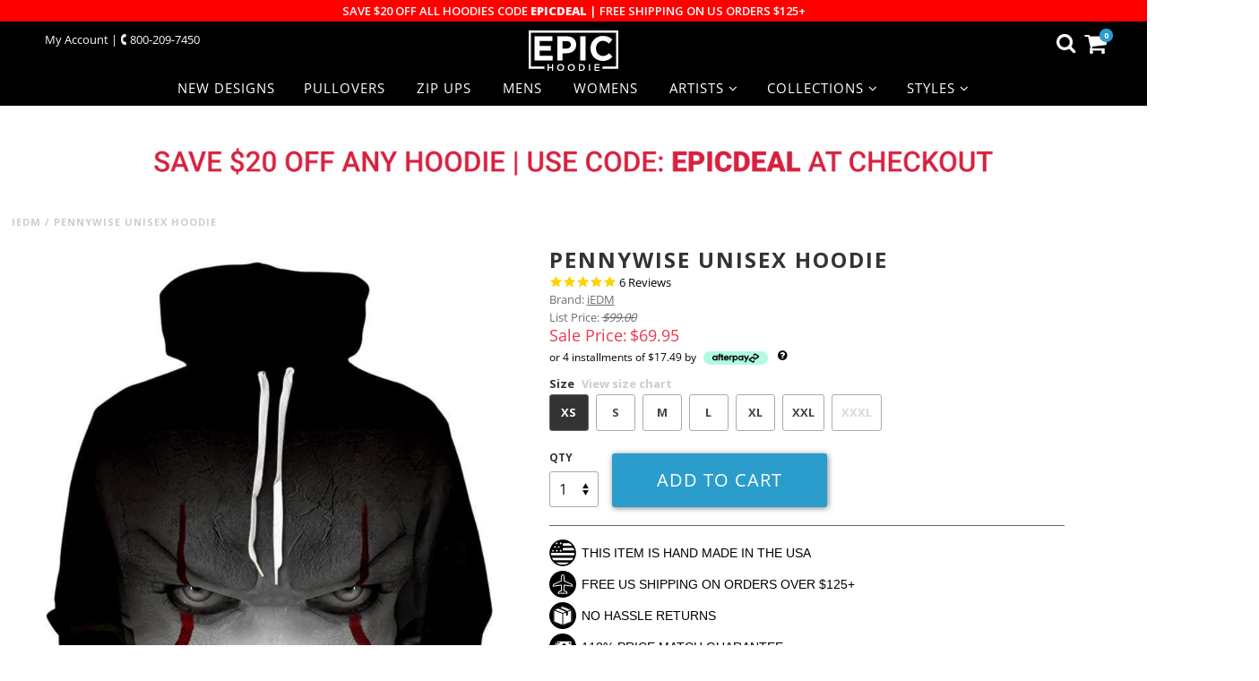

--- FILE ---
content_type: text/html; charset=utf-8
request_url: https://epichoodie.com/products/pennywise-unisex-hoodie
body_size: 34143
content:
<!--[if lt IE 7 ]><html class="ie ie6" lang="en"> <![endif]-->
<!--[if IE 7 ]><html class="ie ie7" lang="en"> <![endif]-->
<!--[if IE 8 ]><html class="ie ie8" lang="en"> <![endif]-->
<!--[if (gte IE 9)|!(IE)]><!--><html lang="en"> <!--<![endif]-->
<head>  
  <!-- Google tag (gtag.js) -->
  <script async src="https://www.googletagmanager.com/gtag/js?id=G-BB046TVSFD"></script>
  <script>
    window.dataLayer = window.dataLayer || [];
    function gtag(){dataLayer.push(arguments);}
    gtag('js', new Date());
  
    gtag('config', 'G-BB046TVSFD');
  </script>
  
<!-- "snippets/limespot.liquid" was not rendered, the associated app was uninstalled -->
  

  <meta charset="utf-8" />
  <!-- Basic Page Needs
================================================== -->
  <title>
    Pennywise Unisex Hoodie | Epic Hoodie
</title>
<script src="https://cdncozyantitheft.addons.business/js/script_tags/epic-hoodie/MIzXMkjDBSSplL2JOmW731sCvFCUHnvw.js?shop=epic-hoodie.myshopify.com" type="text/javascript"></script>


    <meta name="description" content="This hoodie is made with Pre-Shrunk 2-Way Stretch 100% Premium Microfiber Polyester and hand-finished to ensure your hoodie graphic is aligned, complete, and...">

  
    <link rel="canonical" href="https://epichoodie.com/products/pennywise-unisex-hoodie" />
  
  <meta name="viewport" content="width=device-width, initial-scale=1, maximum-scale=1">
  
  <!-- Pinterest verify -->
  <meta name="p:domain_verify" content="e1e7def003e51d639f83f3c91ad4a3da"/>
  
  
    <meta property="og:image" content="http://epichoodie.com/cdn/shop/products/pennywise_1024x1024_d24b7a5c-a983-4c80-9471-95bc6d0564c0_grande.jpg?v=1569186945" />
    <meta property="og:image:secure_url" content="https://epichoodie.com/cdn/shop/products/pennywise_1024x1024_d24b7a5c-a983-4c80-9471-95bc6d0564c0_grande.jpg?v=1569186945" />
  
  
  <!-- CSS
================================================== -->
  
  <link href='https://fonts.googleapis.com/css?family=Open+Sans:400,600,700,800' rel='stylesheet' type='text/css'>
    
  <link href="//epichoodie.com/cdn/shop/t/187/assets/stylesheet.scss.css?v=174336691634242322211765872112" rel="stylesheet" type="text/css" media="all" />
  <link href="//epichoodie.com/cdn/shop/t/187/assets/third-party-styles.css?v=31988072720789728951765983109" rel="stylesheet" type="text/css" media="all" />
  <link href="//epichoodie.com/cdn/shop/t/187/assets/jquery.mmenu.all.css?v=128898971446982682861765872034" rel="stylesheet" type="text/css" media="all" />
  
  <!--[if IE 8 ]><link href="//epichoodie.com/cdn/shop/t/187/assets/ie8.css?v=7249669114609065321765872111" rel="stylesheet" type="text/css" media="all" /><![endif]-->
  <!--[if IE 7]>
  <link href="//epichoodie.com/cdn/shop/t/187/assets/font-awesome-ie7.css?v=111952797986497000111765871984" rel="stylesheet" type="text/css" media="all" />
  <![endif]-->
  
  <link href="//epichoodie.com/cdn/shop/t/187/assets/custom.scss.css?v=142319861600858394081765983109" rel="stylesheet" type="text/css" media="all" />
  <link href="//epichoodie.com/cdn/shop/t/187/assets/additional.css?v=148370816268215407881765871895" rel="stylesheet" type="text/css" media="all" />
  <script src="//epichoodie.com/cdn/shop/t/187/assets/moment.min.js?v=33360596782599940281765872053" type="text/javascript"></script>
  <script src="//epichoodie.com/cdn/shop/t/187/assets/moment-timezone.min.js?v=127569020328429090791765872053" type="text/javascript"></script>	
  
  <!-- JS
================================================== -->
  <!-- Load jquery at top, unless home page load at bottom for speed optimiation -->
  
  <script type="text/javascript" src="//ajax.googleapis.com/ajax/libs/jquery/1.9.1/jquery.min.js"></script>
  
  
  <!--[if lt IE 9]>
<script src="//html5shim.googlecode.com/svn/trunk/html5.js"></script>
<![endif]-->
  <!-- Favicons
================================================== -->
  <link rel="shortcut icon" href="//epichoodie.com/cdn/shop/t/187/assets/favicon.png?v=138631389313667073321765871981">
  
  <script>window.performance && window.performance.mark && window.performance.mark('shopify.content_for_header.start');</script><meta id="shopify-digital-wallet" name="shopify-digital-wallet" content="/14415362/digital_wallets/dialog">
<meta name="shopify-checkout-api-token" content="43c5c857c09895fd677636b80d0ee3d4">
<meta id="in-context-paypal-metadata" data-shop-id="14415362" data-venmo-supported="false" data-environment="production" data-locale="en_US" data-paypal-v4="true" data-currency="USD">
<link rel="alternate" type="application/json+oembed" href="https://epichoodie.com/products/pennywise-unisex-hoodie.oembed">
<script async="async" src="/checkouts/internal/preloads.js?locale=en-US"></script>
<link rel="preconnect" href="https://shop.app" crossorigin="anonymous">
<script async="async" src="https://shop.app/checkouts/internal/preloads.js?locale=en-US&shop_id=14415362" crossorigin="anonymous"></script>
<script id="apple-pay-shop-capabilities" type="application/json">{"shopId":14415362,"countryCode":"US","currencyCode":"USD","merchantCapabilities":["supports3DS"],"merchantId":"gid:\/\/shopify\/Shop\/14415362","merchantName":"Epic Hoodie","requiredBillingContactFields":["postalAddress","email"],"requiredShippingContactFields":["postalAddress","email"],"shippingType":"shipping","supportedNetworks":["visa","masterCard","amex","discover","elo","jcb"],"total":{"type":"pending","label":"Epic Hoodie","amount":"1.00"},"shopifyPaymentsEnabled":true,"supportsSubscriptions":true}</script>
<script id="shopify-features" type="application/json">{"accessToken":"43c5c857c09895fd677636b80d0ee3d4","betas":["rich-media-storefront-analytics"],"domain":"epichoodie.com","predictiveSearch":true,"shopId":14415362,"locale":"en"}</script>
<script>var Shopify = Shopify || {};
Shopify.shop = "epic-hoodie.myshopify.com";
Shopify.locale = "en";
Shopify.currency = {"active":"USD","rate":"1.0"};
Shopify.country = "US";
Shopify.theme = {"name":"CW with checkboxes","id":163191685155,"schema_name":null,"schema_version":null,"theme_store_id":null,"role":"main"};
Shopify.theme.handle = "null";
Shopify.theme.style = {"id":null,"handle":null};
Shopify.cdnHost = "epichoodie.com/cdn";
Shopify.routes = Shopify.routes || {};
Shopify.routes.root = "/";</script>
<script type="module">!function(o){(o.Shopify=o.Shopify||{}).modules=!0}(window);</script>
<script>!function(o){function n(){var o=[];function n(){o.push(Array.prototype.slice.apply(arguments))}return n.q=o,n}var t=o.Shopify=o.Shopify||{};t.loadFeatures=n(),t.autoloadFeatures=n()}(window);</script>
<script>
  window.ShopifyPay = window.ShopifyPay || {};
  window.ShopifyPay.apiHost = "shop.app\/pay";
  window.ShopifyPay.redirectState = null;
</script>
<script id="shop-js-analytics" type="application/json">{"pageType":"product"}</script>
<script defer="defer" async type="module" src="//epichoodie.com/cdn/shopifycloud/shop-js/modules/v2/client.init-shop-cart-sync_C5BV16lS.en.esm.js"></script>
<script defer="defer" async type="module" src="//epichoodie.com/cdn/shopifycloud/shop-js/modules/v2/chunk.common_CygWptCX.esm.js"></script>
<script type="module">
  await import("//epichoodie.com/cdn/shopifycloud/shop-js/modules/v2/client.init-shop-cart-sync_C5BV16lS.en.esm.js");
await import("//epichoodie.com/cdn/shopifycloud/shop-js/modules/v2/chunk.common_CygWptCX.esm.js");

  window.Shopify.SignInWithShop?.initShopCartSync?.({"fedCMEnabled":true,"windoidEnabled":true});

</script>
<script>
  window.Shopify = window.Shopify || {};
  if (!window.Shopify.featureAssets) window.Shopify.featureAssets = {};
  window.Shopify.featureAssets['shop-js'] = {"shop-cart-sync":["modules/v2/client.shop-cart-sync_ZFArdW7E.en.esm.js","modules/v2/chunk.common_CygWptCX.esm.js"],"init-fed-cm":["modules/v2/client.init-fed-cm_CmiC4vf6.en.esm.js","modules/v2/chunk.common_CygWptCX.esm.js"],"shop-button":["modules/v2/client.shop-button_tlx5R9nI.en.esm.js","modules/v2/chunk.common_CygWptCX.esm.js"],"shop-cash-offers":["modules/v2/client.shop-cash-offers_DOA2yAJr.en.esm.js","modules/v2/chunk.common_CygWptCX.esm.js","modules/v2/chunk.modal_D71HUcav.esm.js"],"init-windoid":["modules/v2/client.init-windoid_sURxWdc1.en.esm.js","modules/v2/chunk.common_CygWptCX.esm.js"],"shop-toast-manager":["modules/v2/client.shop-toast-manager_ClPi3nE9.en.esm.js","modules/v2/chunk.common_CygWptCX.esm.js"],"init-shop-email-lookup-coordinator":["modules/v2/client.init-shop-email-lookup-coordinator_B8hsDcYM.en.esm.js","modules/v2/chunk.common_CygWptCX.esm.js"],"init-shop-cart-sync":["modules/v2/client.init-shop-cart-sync_C5BV16lS.en.esm.js","modules/v2/chunk.common_CygWptCX.esm.js"],"avatar":["modules/v2/client.avatar_BTnouDA3.en.esm.js"],"pay-button":["modules/v2/client.pay-button_FdsNuTd3.en.esm.js","modules/v2/chunk.common_CygWptCX.esm.js"],"init-customer-accounts":["modules/v2/client.init-customer-accounts_DxDtT_ad.en.esm.js","modules/v2/client.shop-login-button_C5VAVYt1.en.esm.js","modules/v2/chunk.common_CygWptCX.esm.js","modules/v2/chunk.modal_D71HUcav.esm.js"],"init-shop-for-new-customer-accounts":["modules/v2/client.init-shop-for-new-customer-accounts_ChsxoAhi.en.esm.js","modules/v2/client.shop-login-button_C5VAVYt1.en.esm.js","modules/v2/chunk.common_CygWptCX.esm.js","modules/v2/chunk.modal_D71HUcav.esm.js"],"shop-login-button":["modules/v2/client.shop-login-button_C5VAVYt1.en.esm.js","modules/v2/chunk.common_CygWptCX.esm.js","modules/v2/chunk.modal_D71HUcav.esm.js"],"init-customer-accounts-sign-up":["modules/v2/client.init-customer-accounts-sign-up_CPSyQ0Tj.en.esm.js","modules/v2/client.shop-login-button_C5VAVYt1.en.esm.js","modules/v2/chunk.common_CygWptCX.esm.js","modules/v2/chunk.modal_D71HUcav.esm.js"],"shop-follow-button":["modules/v2/client.shop-follow-button_Cva4Ekp9.en.esm.js","modules/v2/chunk.common_CygWptCX.esm.js","modules/v2/chunk.modal_D71HUcav.esm.js"],"checkout-modal":["modules/v2/client.checkout-modal_BPM8l0SH.en.esm.js","modules/v2/chunk.common_CygWptCX.esm.js","modules/v2/chunk.modal_D71HUcav.esm.js"],"lead-capture":["modules/v2/client.lead-capture_Bi8yE_yS.en.esm.js","modules/v2/chunk.common_CygWptCX.esm.js","modules/v2/chunk.modal_D71HUcav.esm.js"],"shop-login":["modules/v2/client.shop-login_D6lNrXab.en.esm.js","modules/v2/chunk.common_CygWptCX.esm.js","modules/v2/chunk.modal_D71HUcav.esm.js"],"payment-terms":["modules/v2/client.payment-terms_CZxnsJam.en.esm.js","modules/v2/chunk.common_CygWptCX.esm.js","modules/v2/chunk.modal_D71HUcav.esm.js"]};
</script>
<script>(function() {
  var isLoaded = false;
  function asyncLoad() {
    if (isLoaded) return;
    isLoaded = true;
    var urls = ["\/\/cdn.ywxi.net\/js\/1.js?shop=epic-hoodie.myshopify.com","https:\/\/services.nofraud.com\/js\/device.js?shop=epic-hoodie.myshopify.com","https:\/\/shopify.covet.pics\/covet-pics-widget-inject.js?shop=epic-hoodie.myshopify.com","https:\/\/static.klaviyo.com\/onsite\/js\/klaviyo.js?company_id=Phihdc\u0026shop=epic-hoodie.myshopify.com","https:\/\/cdn-loyalty.yotpo.com\/loader\/vk59USVxhDqTLTmaQBLieg.js?shop=epic-hoodie.myshopify.com","\/\/cdn.trustedsite.com\/js\/partner-shopify.js?shop=epic-hoodie.myshopify.com","https:\/\/cdn.rebuyengine.com\/onsite\/js\/rebuy.js?shop=epic-hoodie.myshopify.com","\/\/searchserverapi1.com\/widgets\/shopify\/init.js?a=5v6o7t5B2q\u0026shop=epic-hoodie.myshopify.com"];
    for (var i = 0; i < urls.length; i++) {
      var s = document.createElement('script');
      s.type = 'text/javascript';
      s.async = true;
      s.src = urls[i];
      var x = document.getElementsByTagName('script')[0];
      x.parentNode.insertBefore(s, x);
    }
  };
  if(window.attachEvent) {
    window.attachEvent('onload', asyncLoad);
  } else {
    window.addEventListener('load', asyncLoad, false);
  }
})();</script>
<script id="__st">var __st={"a":14415362,"offset":-18000,"reqid":"b8702608-57c3-402d-a5d4-84206ccd71ed-1768768997","pageurl":"epichoodie.com\/products\/pennywise-unisex-hoodie","u":"59217a3665b8","p":"product","rtyp":"product","rid":10294888385};</script>
<script>window.ShopifyPaypalV4VisibilityTracking = true;</script>
<script id="captcha-bootstrap">!function(){'use strict';const t='contact',e='account',n='new_comment',o=[[t,t],['blogs',n],['comments',n],[t,'customer']],c=[[e,'customer_login'],[e,'guest_login'],[e,'recover_customer_password'],[e,'create_customer']],r=t=>t.map((([t,e])=>`form[action*='/${t}']:not([data-nocaptcha='true']) input[name='form_type'][value='${e}']`)).join(','),a=t=>()=>t?[...document.querySelectorAll(t)].map((t=>t.form)):[];function s(){const t=[...o],e=r(t);return a(e)}const i='password',u='form_key',d=['recaptcha-v3-token','g-recaptcha-response','h-captcha-response',i],f=()=>{try{return window.sessionStorage}catch{return}},m='__shopify_v',_=t=>t.elements[u];function p(t,e,n=!1){try{const o=window.sessionStorage,c=JSON.parse(o.getItem(e)),{data:r}=function(t){const{data:e,action:n}=t;return t[m]||n?{data:e,action:n}:{data:t,action:n}}(c);for(const[e,n]of Object.entries(r))t.elements[e]&&(t.elements[e].value=n);n&&o.removeItem(e)}catch(o){console.error('form repopulation failed',{error:o})}}const l='form_type',E='cptcha';function T(t){t.dataset[E]=!0}const w=window,h=w.document,L='Shopify',v='ce_forms',y='captcha';let A=!1;((t,e)=>{const n=(g='f06e6c50-85a8-45c8-87d0-21a2b65856fe',I='https://cdn.shopify.com/shopifycloud/storefront-forms-hcaptcha/ce_storefront_forms_captcha_hcaptcha.v1.5.2.iife.js',D={infoText:'Protected by hCaptcha',privacyText:'Privacy',termsText:'Terms'},(t,e,n)=>{const o=w[L][v],c=o.bindForm;if(c)return c(t,g,e,D).then(n);var r;o.q.push([[t,g,e,D],n]),r=I,A||(h.body.append(Object.assign(h.createElement('script'),{id:'captcha-provider',async:!0,src:r})),A=!0)});var g,I,D;w[L]=w[L]||{},w[L][v]=w[L][v]||{},w[L][v].q=[],w[L][y]=w[L][y]||{},w[L][y].protect=function(t,e){n(t,void 0,e),T(t)},Object.freeze(w[L][y]),function(t,e,n,w,h,L){const[v,y,A,g]=function(t,e,n){const i=e?o:[],u=t?c:[],d=[...i,...u],f=r(d),m=r(i),_=r(d.filter((([t,e])=>n.includes(e))));return[a(f),a(m),a(_),s()]}(w,h,L),I=t=>{const e=t.target;return e instanceof HTMLFormElement?e:e&&e.form},D=t=>v().includes(t);t.addEventListener('submit',(t=>{const e=I(t);if(!e)return;const n=D(e)&&!e.dataset.hcaptchaBound&&!e.dataset.recaptchaBound,o=_(e),c=g().includes(e)&&(!o||!o.value);(n||c)&&t.preventDefault(),c&&!n&&(function(t){try{if(!f())return;!function(t){const e=f();if(!e)return;const n=_(t);if(!n)return;const o=n.value;o&&e.removeItem(o)}(t);const e=Array.from(Array(32),(()=>Math.random().toString(36)[2])).join('');!function(t,e){_(t)||t.append(Object.assign(document.createElement('input'),{type:'hidden',name:u})),t.elements[u].value=e}(t,e),function(t,e){const n=f();if(!n)return;const o=[...t.querySelectorAll(`input[type='${i}']`)].map((({name:t})=>t)),c=[...d,...o],r={};for(const[a,s]of new FormData(t).entries())c.includes(a)||(r[a]=s);n.setItem(e,JSON.stringify({[m]:1,action:t.action,data:r}))}(t,e)}catch(e){console.error('failed to persist form',e)}}(e),e.submit())}));const S=(t,e)=>{t&&!t.dataset[E]&&(n(t,e.some((e=>e===t))),T(t))};for(const o of['focusin','change'])t.addEventListener(o,(t=>{const e=I(t);D(e)&&S(e,y())}));const B=e.get('form_key'),M=e.get(l),P=B&&M;t.addEventListener('DOMContentLoaded',(()=>{const t=y();if(P)for(const e of t)e.elements[l].value===M&&p(e,B);[...new Set([...A(),...v().filter((t=>'true'===t.dataset.shopifyCaptcha))])].forEach((e=>S(e,t)))}))}(h,new URLSearchParams(w.location.search),n,t,e,['guest_login'])})(!0,!0)}();</script>
<script integrity="sha256-4kQ18oKyAcykRKYeNunJcIwy7WH5gtpwJnB7kiuLZ1E=" data-source-attribution="shopify.loadfeatures" defer="defer" src="//epichoodie.com/cdn/shopifycloud/storefront/assets/storefront/load_feature-a0a9edcb.js" crossorigin="anonymous"></script>
<script crossorigin="anonymous" defer="defer" src="//epichoodie.com/cdn/shopifycloud/storefront/assets/shopify_pay/storefront-65b4c6d7.js?v=20250812"></script>
<script data-source-attribution="shopify.dynamic_checkout.dynamic.init">var Shopify=Shopify||{};Shopify.PaymentButton=Shopify.PaymentButton||{isStorefrontPortableWallets:!0,init:function(){window.Shopify.PaymentButton.init=function(){};var t=document.createElement("script");t.src="https://epichoodie.com/cdn/shopifycloud/portable-wallets/latest/portable-wallets.en.js",t.type="module",document.head.appendChild(t)}};
</script>
<script data-source-attribution="shopify.dynamic_checkout.buyer_consent">
  function portableWalletsHideBuyerConsent(e){var t=document.getElementById("shopify-buyer-consent"),n=document.getElementById("shopify-subscription-policy-button");t&&n&&(t.classList.add("hidden"),t.setAttribute("aria-hidden","true"),n.removeEventListener("click",e))}function portableWalletsShowBuyerConsent(e){var t=document.getElementById("shopify-buyer-consent"),n=document.getElementById("shopify-subscription-policy-button");t&&n&&(t.classList.remove("hidden"),t.removeAttribute("aria-hidden"),n.addEventListener("click",e))}window.Shopify?.PaymentButton&&(window.Shopify.PaymentButton.hideBuyerConsent=portableWalletsHideBuyerConsent,window.Shopify.PaymentButton.showBuyerConsent=portableWalletsShowBuyerConsent);
</script>
<script data-source-attribution="shopify.dynamic_checkout.cart.bootstrap">document.addEventListener("DOMContentLoaded",(function(){function t(){return document.querySelector("shopify-accelerated-checkout-cart, shopify-accelerated-checkout")}if(t())Shopify.PaymentButton.init();else{new MutationObserver((function(e,n){t()&&(Shopify.PaymentButton.init(),n.disconnect())})).observe(document.body,{childList:!0,subtree:!0})}}));
</script>
<link id="shopify-accelerated-checkout-styles" rel="stylesheet" media="screen" href="https://epichoodie.com/cdn/shopifycloud/portable-wallets/latest/accelerated-checkout-backwards-compat.css" crossorigin="anonymous">
<style id="shopify-accelerated-checkout-cart">
        #shopify-buyer-consent {
  margin-top: 1em;
  display: inline-block;
  width: 100%;
}

#shopify-buyer-consent.hidden {
  display: none;
}

#shopify-subscription-policy-button {
  background: none;
  border: none;
  padding: 0;
  text-decoration: underline;
  font-size: inherit;
  cursor: pointer;
}

#shopify-subscription-policy-button::before {
  box-shadow: none;
}

      </style>
<script id="sections-script" data-sections="shipping-countdown" defer="defer" src="//epichoodie.com/cdn/shop/t/187/compiled_assets/scripts.js?v=145853"></script>
<script>window.performance && window.performance.mark && window.performance.mark('shopify.content_for_header.end');</script>
  <link rel="next" href="/next"/>
  <link rel="prev" href="/prev"/>
   
  <!-- BeginConsistentCartAddon -->
  <script>Shopify.customer_logged_in = false ; Shopify.customer_email = "" ;Shopify.log_uuids = true;</script><!-- EndConsistentCartAddon -->
  
  <!-- Google Adwords Verify -->
  <meta name="google-site-verification" content="6rqcQk-h2neJwuLeNclxm8dGjgZggAHzvWPMBgzcoO8" />
  
  <!-- Bing Webmaster Tools Verify -->
  <meta name="msvalidate.01" content="4A4118813A1E9D9ED681A2CA9937DFAE" />
<!-- BeginConsistentCartAddon --><script>Shopify.customer_logged_in = false ;Shopify.customer_email = "" ;Shopify.log_uuids = true;</script><!-- EndConsistentCartAddon -->
  
  
  
  <!-- Yotpo -->
  <script type="text/javascript">
	(function e(){var e=document.createElement("script");e.type="text/javascript",e.async=true,e.src="//staticw2.yotpo.com/W71wyWavECMCdK6QR0C3vaBG0z1uDEgsxwBUB58d/widget.js";var t=document.getElementsByTagName("script")[0];t.parentNode.insertBefore(e,t)})();
  </script>



<link rel="stylesheet" href="https://stackpath.bootstrapcdn.com/font-awesome/4.7.0/css/font-awesome.min.css">
  

<!--   SHAREASALE SHOPIFY TRACKING CODE -->
  <script src="https://www.dwin1.com/54091.js" type="text/javascript" defer="defer"></script>

  
  <style type="text/css">   
  .collection_page_banner_top {
   padding-bottom: 1rem;
    width: 98%;
    margin: 0 auto;
}
  
 .hpp {
   margin-top: 1rem;
     
     display: flex;
     
 }
    li.sm_Kids {
    display: none !important;
} 

  .hpp img {
    width: 100% !important;
    margin: 0 !important;
    position: relative;
    top: 1px;
  }
  
  .afterpay-link {
     display: inline-block !important;
    text-decoration: none !important;
    width: 100%;
  }

  ul.mm-listview li.label {
    text-align: center !important;
  }

  .crt_promo {
    position: absolute;
    top: 0;
    left: 0;
    margin-top: 0;
  }

  .qci_first {
    margin-top: 85px;
  }

  .crt_promo img {
    width: 100% !important;
  }
.sm_mStyles li.sm_mFaceMasks {
    display: none;
}
  #crt:hover .add-to-cart-msg {
    z-index: 0 !important;
  }
 .sm_mStyles li.sm_mFaceMasks {
    display: none;
}
 
  #footer .footer-menu li { 
    text-align: left; 
  }  

  #footer div#footer_signup {
    margin-left: 0px;
  }

  .fm {
    width: 35% !important;
    justify-content: center;
  }

  .abc.desktop-10.desktop-push-2.tablet-6.mobile-3 {
    margin-left: 21.708333%;
  }

  div#badges-secure {
    width: 20%;
    position: relative;
    left: 30px;
  }  

  .fm .lf {
    display: none !important;
  }

  .nav-dropdown-bg.Mens, .nav-dropdown-bg.Womens {
    display: none !important;
  }    


  .snize-isw-show-brand.snize-isw-show-brand-black--bg, .snize-srw-show-brand.snize-isw-show-brand-white--bg {
    display: none !important;
  }    

  div.snize-ac-results .snize-reviews .total-reviews {
    font-size: 11px;
    font-weight: 400;
    color: #000 !important;
  }    
li.with_menu_border {
    border-top: 1px solid #e1e1e1;
}

.mm-menu.mm-theme-white .mm-listview>li.with_menu_border .mm-arrow:after,
 .mm-menu.mm-theme-white .mm-listview>li.with_menu_border .mm-next:after {
    border-color: #000;
}
.svg_collection_banner svg {
    width: 100%;
    height: auto;
}
.svg_collection_banner {
    max-width: 850px;
    margin: 0 auto;
    padding: 15px 0 20px 0;
    width: 97.91666667%;
}
.sm_mMens, .sm_mWomens {
    display: none !important;
}
  @media screen and (min-width: 768px) {
    .abc.desktop-10.desktop-push-2.tablet-6.mobile-3 { margin-left: 19.708333%; }
    
    #footer #badges-credit-cards { text-align: right; position: relative; left: 50px; }  
  }

  @media screen and (max-width: 1024px) {
    #footer #badges-credit-cards { left: 18px; }
  }  

  @media screen and (max-width: 1024px)     {
    div#badges-secure { left: 15px; }
  }
    
  @media screen and (max-width: 979px) {
    #footer div#footer_signup { margin-left: 50px !important; }

    .row.row2 > div { display: flex; justify-content: center; flex-wrap: wrap; }

    div#badges-credit-cards, div#badges-secure { text-align: center; }

    .fm { justify-content: center; width: 35% !important; }

    div#badges-secure { left: 5px; }

    .abc.desktop-10.desktop-push-2.tablet-6.mobile-3 { margin-left: 0; }
  }  
    @media screen and (max-width: 820px) {
    #snize_results.snize-mobile-design.snize-new-version #snize-search-results-grid-mode .snize-price-list {
        justify-content: flex-end;
    }
    }

  @media screen and (max-width: 739px) {
     #mobile-menu { top: 82px; }

    .hpp { display: flex; width: 100%; }

    .hpp picture { width: 100%; }

    #footer div#footer_signup { margin-left: 0px !important; }

    div#badges-secure { left: 0; width: 47.91666667%; }
  }

  @media screen and (max-width: 640px) {
    .hide_pdp {
  display: none !important;
  }
  }
    
  
    @media screen and (max-width: 640px) {
      .content-bar-promo img { width: 100%;}
    }
    
</style>
 <style data-shopify>
    @font-face {
  font-family: 'Gotham Book';
  src: url('https://cdn.shopify.com/s/files/1/1441/5362/files/Gotham_Book.otf?v=1759582489') format('opentype');
  font-weight: normal;
  font-style: normal;
}

    </style>
  <link rel="preconnect" href="https://fonts.googleapis.com">
<link rel="preconnect" href="https://fonts.gstatic.com" crossorigin>
<link href="https://fonts.googleapis.com/css2?family=Assistant:wght@200..800&display=swap" rel="stylesheet">

<!-- BEGIN app block: shopify://apps/cozy-antitheft/blocks/Cozy_Antitheft_Script_1.0.0/a34a1874-f183-4394-8a9a-1e3f3275f1a7 --><script src="https://cozyantitheft.addons.business/js/script_tags/epic-hoodie/default/protect.js?shop=epic-hoodie.myshopify.com" async type="text/javascript"></script>


<!-- END app block --><!-- BEGIN app block: shopify://apps/klaviyo-email-marketing-sms/blocks/klaviyo-onsite-embed/2632fe16-c075-4321-a88b-50b567f42507 -->












  <script async src="https://static.klaviyo.com/onsite/js/Phihdc/klaviyo.js?company_id=Phihdc"></script>
  <script>!function(){if(!window.klaviyo){window._klOnsite=window._klOnsite||[];try{window.klaviyo=new Proxy({},{get:function(n,i){return"push"===i?function(){var n;(n=window._klOnsite).push.apply(n,arguments)}:function(){for(var n=arguments.length,o=new Array(n),w=0;w<n;w++)o[w]=arguments[w];var t="function"==typeof o[o.length-1]?o.pop():void 0,e=new Promise((function(n){window._klOnsite.push([i].concat(o,[function(i){t&&t(i),n(i)}]))}));return e}}})}catch(n){window.klaviyo=window.klaviyo||[],window.klaviyo.push=function(){var n;(n=window._klOnsite).push.apply(n,arguments)}}}}();</script>

  
    <script id="viewed_product">
      if (item == null) {
        var _learnq = _learnq || [];

        var MetafieldReviews = null
        var MetafieldYotpoRating = null
        var MetafieldYotpoCount = null
        var MetafieldLooxRating = null
        var MetafieldLooxCount = null
        var okendoProduct = null
        var okendoProductReviewCount = null
        var okendoProductReviewAverageValue = null
        try {
          // The following fields are used for Customer Hub recently viewed in order to add reviews.
          // This information is not part of __kla_viewed. Instead, it is part of __kla_viewed_reviewed_items
          MetafieldReviews = {};
          MetafieldYotpoRating = "4.8"
          MetafieldYotpoCount = "6"
          MetafieldLooxRating = null
          MetafieldLooxCount = null

          okendoProduct = null
          // If the okendo metafield is not legacy, it will error, which then requires the new json formatted data
          if (okendoProduct && 'error' in okendoProduct) {
            okendoProduct = null
          }
          okendoProductReviewCount = okendoProduct ? okendoProduct.reviewCount : null
          okendoProductReviewAverageValue = okendoProduct ? okendoProduct.reviewAverageValue : null
        } catch (error) {
          console.error('Error in Klaviyo onsite reviews tracking:', error);
        }

        var item = {
          Name: "Pennywise Unisex Hoodie",
          ProductID: 10294888385,
          Categories: ["all products","Best Sellers","Buy 1, Get 1 50% Off","Halloween","Men","Pop Culture","Premier Collection","PRODOVER10","Pullover Hoodies","Sale","Unisex Hoodies","Women"],
          ImageURL: "https://epichoodie.com/cdn/shop/products/pennywise_1024x1024_d24b7a5c-a983-4c80-9471-95bc6d0564c0_grande.jpg?v=1569186945",
          URL: "https://epichoodie.com/products/pennywise-unisex-hoodie",
          Brand: "T6",
          Price: "$69.95",
          Value: "69.95",
          CompareAtPrice: "$99.00"
        };
        _learnq.push(['track', 'Viewed Product', item]);
        _learnq.push(['trackViewedItem', {
          Title: item.Name,
          ItemId: item.ProductID,
          Categories: item.Categories,
          ImageUrl: item.ImageURL,
          Url: item.URL,
          Metadata: {
            Brand: item.Brand,
            Price: item.Price,
            Value: item.Value,
            CompareAtPrice: item.CompareAtPrice
          },
          metafields:{
            reviews: MetafieldReviews,
            yotpo:{
              rating: MetafieldYotpoRating,
              count: MetafieldYotpoCount,
            },
            loox:{
              rating: MetafieldLooxRating,
              count: MetafieldLooxCount,
            },
            okendo: {
              rating: okendoProductReviewAverageValue,
              count: okendoProductReviewCount,
            }
          }
        }]);
      }
    </script>
  




  <script>
    window.klaviyoReviewsProductDesignMode = false
  </script>







<!-- END app block --><!-- BEGIN app block: shopify://apps/nofraud-fraud-protection/blocks/nf_device/5c2706cf-d458-49c5-a6fa-4fb6b79ce2b4 --><script async src="https://services.nofraud.com/js/device.js?shop=epic-hoodie.myshopify.com" type="application/javascript"></script>


<!-- END app block --><link href="https://monorail-edge.shopifysvc.com" rel="dns-prefetch">
<script>(function(){if ("sendBeacon" in navigator && "performance" in window) {try {var session_token_from_headers = performance.getEntriesByType('navigation')[0].serverTiming.find(x => x.name == '_s').description;} catch {var session_token_from_headers = undefined;}var session_cookie_matches = document.cookie.match(/_shopify_s=([^;]*)/);var session_token_from_cookie = session_cookie_matches && session_cookie_matches.length === 2 ? session_cookie_matches[1] : "";var session_token = session_token_from_headers || session_token_from_cookie || "";function handle_abandonment_event(e) {var entries = performance.getEntries().filter(function(entry) {return /monorail-edge.shopifysvc.com/.test(entry.name);});if (!window.abandonment_tracked && entries.length === 0) {window.abandonment_tracked = true;var currentMs = Date.now();var navigation_start = performance.timing.navigationStart;var payload = {shop_id: 14415362,url: window.location.href,navigation_start,duration: currentMs - navigation_start,session_token,page_type: "product"};window.navigator.sendBeacon("https://monorail-edge.shopifysvc.com/v1/produce", JSON.stringify({schema_id: "online_store_buyer_site_abandonment/1.1",payload: payload,metadata: {event_created_at_ms: currentMs,event_sent_at_ms: currentMs}}));}}window.addEventListener('pagehide', handle_abandonment_event);}}());</script>
<script id="web-pixels-manager-setup">(function e(e,d,r,n,o){if(void 0===o&&(o={}),!Boolean(null===(a=null===(i=window.Shopify)||void 0===i?void 0:i.analytics)||void 0===a?void 0:a.replayQueue)){var i,a;window.Shopify=window.Shopify||{};var t=window.Shopify;t.analytics=t.analytics||{};var s=t.analytics;s.replayQueue=[],s.publish=function(e,d,r){return s.replayQueue.push([e,d,r]),!0};try{self.performance.mark("wpm:start")}catch(e){}var l=function(){var e={modern:/Edge?\/(1{2}[4-9]|1[2-9]\d|[2-9]\d{2}|\d{4,})\.\d+(\.\d+|)|Firefox\/(1{2}[4-9]|1[2-9]\d|[2-9]\d{2}|\d{4,})\.\d+(\.\d+|)|Chrom(ium|e)\/(9{2}|\d{3,})\.\d+(\.\d+|)|(Maci|X1{2}).+ Version\/(15\.\d+|(1[6-9]|[2-9]\d|\d{3,})\.\d+)([,.]\d+|)( \(\w+\)|)( Mobile\/\w+|) Safari\/|Chrome.+OPR\/(9{2}|\d{3,})\.\d+\.\d+|(CPU[ +]OS|iPhone[ +]OS|CPU[ +]iPhone|CPU IPhone OS|CPU iPad OS)[ +]+(15[._]\d+|(1[6-9]|[2-9]\d|\d{3,})[._]\d+)([._]\d+|)|Android:?[ /-](13[3-9]|1[4-9]\d|[2-9]\d{2}|\d{4,})(\.\d+|)(\.\d+|)|Android.+Firefox\/(13[5-9]|1[4-9]\d|[2-9]\d{2}|\d{4,})\.\d+(\.\d+|)|Android.+Chrom(ium|e)\/(13[3-9]|1[4-9]\d|[2-9]\d{2}|\d{4,})\.\d+(\.\d+|)|SamsungBrowser\/([2-9]\d|\d{3,})\.\d+/,legacy:/Edge?\/(1[6-9]|[2-9]\d|\d{3,})\.\d+(\.\d+|)|Firefox\/(5[4-9]|[6-9]\d|\d{3,})\.\d+(\.\d+|)|Chrom(ium|e)\/(5[1-9]|[6-9]\d|\d{3,})\.\d+(\.\d+|)([\d.]+$|.*Safari\/(?![\d.]+ Edge\/[\d.]+$))|(Maci|X1{2}).+ Version\/(10\.\d+|(1[1-9]|[2-9]\d|\d{3,})\.\d+)([,.]\d+|)( \(\w+\)|)( Mobile\/\w+|) Safari\/|Chrome.+OPR\/(3[89]|[4-9]\d|\d{3,})\.\d+\.\d+|(CPU[ +]OS|iPhone[ +]OS|CPU[ +]iPhone|CPU IPhone OS|CPU iPad OS)[ +]+(10[._]\d+|(1[1-9]|[2-9]\d|\d{3,})[._]\d+)([._]\d+|)|Android:?[ /-](13[3-9]|1[4-9]\d|[2-9]\d{2}|\d{4,})(\.\d+|)(\.\d+|)|Mobile Safari.+OPR\/([89]\d|\d{3,})\.\d+\.\d+|Android.+Firefox\/(13[5-9]|1[4-9]\d|[2-9]\d{2}|\d{4,})\.\d+(\.\d+|)|Android.+Chrom(ium|e)\/(13[3-9]|1[4-9]\d|[2-9]\d{2}|\d{4,})\.\d+(\.\d+|)|Android.+(UC? ?Browser|UCWEB|U3)[ /]?(15\.([5-9]|\d{2,})|(1[6-9]|[2-9]\d|\d{3,})\.\d+)\.\d+|SamsungBrowser\/(5\.\d+|([6-9]|\d{2,})\.\d+)|Android.+MQ{2}Browser\/(14(\.(9|\d{2,})|)|(1[5-9]|[2-9]\d|\d{3,})(\.\d+|))(\.\d+|)|K[Aa][Ii]OS\/(3\.\d+|([4-9]|\d{2,})\.\d+)(\.\d+|)/},d=e.modern,r=e.legacy,n=navigator.userAgent;return n.match(d)?"modern":n.match(r)?"legacy":"unknown"}(),u="modern"===l?"modern":"legacy",c=(null!=n?n:{modern:"",legacy:""})[u],f=function(e){return[e.baseUrl,"/wpm","/b",e.hashVersion,"modern"===e.buildTarget?"m":"l",".js"].join("")}({baseUrl:d,hashVersion:r,buildTarget:u}),m=function(e){var d=e.version,r=e.bundleTarget,n=e.surface,o=e.pageUrl,i=e.monorailEndpoint;return{emit:function(e){var a=e.status,t=e.errorMsg,s=(new Date).getTime(),l=JSON.stringify({metadata:{event_sent_at_ms:s},events:[{schema_id:"web_pixels_manager_load/3.1",payload:{version:d,bundle_target:r,page_url:o,status:a,surface:n,error_msg:t},metadata:{event_created_at_ms:s}}]});if(!i)return console&&console.warn&&console.warn("[Web Pixels Manager] No Monorail endpoint provided, skipping logging."),!1;try{return self.navigator.sendBeacon.bind(self.navigator)(i,l)}catch(e){}var u=new XMLHttpRequest;try{return u.open("POST",i,!0),u.setRequestHeader("Content-Type","text/plain"),u.send(l),!0}catch(e){return console&&console.warn&&console.warn("[Web Pixels Manager] Got an unhandled error while logging to Monorail."),!1}}}}({version:r,bundleTarget:l,surface:e.surface,pageUrl:self.location.href,monorailEndpoint:e.monorailEndpoint});try{o.browserTarget=l,function(e){var d=e.src,r=e.async,n=void 0===r||r,o=e.onload,i=e.onerror,a=e.sri,t=e.scriptDataAttributes,s=void 0===t?{}:t,l=document.createElement("script"),u=document.querySelector("head"),c=document.querySelector("body");if(l.async=n,l.src=d,a&&(l.integrity=a,l.crossOrigin="anonymous"),s)for(var f in s)if(Object.prototype.hasOwnProperty.call(s,f))try{l.dataset[f]=s[f]}catch(e){}if(o&&l.addEventListener("load",o),i&&l.addEventListener("error",i),u)u.appendChild(l);else{if(!c)throw new Error("Did not find a head or body element to append the script");c.appendChild(l)}}({src:f,async:!0,onload:function(){if(!function(){var e,d;return Boolean(null===(d=null===(e=window.Shopify)||void 0===e?void 0:e.analytics)||void 0===d?void 0:d.initialized)}()){var d=window.webPixelsManager.init(e)||void 0;if(d){var r=window.Shopify.analytics;r.replayQueue.forEach((function(e){var r=e[0],n=e[1],o=e[2];d.publishCustomEvent(r,n,o)})),r.replayQueue=[],r.publish=d.publishCustomEvent,r.visitor=d.visitor,r.initialized=!0}}},onerror:function(){return m.emit({status:"failed",errorMsg:"".concat(f," has failed to load")})},sri:function(e){var d=/^sha384-[A-Za-z0-9+/=]+$/;return"string"==typeof e&&d.test(e)}(c)?c:"",scriptDataAttributes:o}),m.emit({status:"loading"})}catch(e){m.emit({status:"failed",errorMsg:(null==e?void 0:e.message)||"Unknown error"})}}})({shopId: 14415362,storefrontBaseUrl: "https://epichoodie.com",extensionsBaseUrl: "https://extensions.shopifycdn.com/cdn/shopifycloud/web-pixels-manager",monorailEndpoint: "https://monorail-edge.shopifysvc.com/unstable/produce_batch",surface: "storefront-renderer",enabledBetaFlags: ["2dca8a86"],webPixelsConfigList: [{"id":"591724579","configuration":"{\"accountID\":\"Phihdc\",\"webPixelConfig\":\"eyJlbmFibGVBZGRlZFRvQ2FydEV2ZW50cyI6IHRydWV9\"}","eventPayloadVersion":"v1","runtimeContext":"STRICT","scriptVersion":"524f6c1ee37bacdca7657a665bdca589","type":"APP","apiClientId":123074,"privacyPurposes":["ANALYTICS","MARKETING"],"dataSharingAdjustments":{"protectedCustomerApprovalScopes":["read_customer_address","read_customer_email","read_customer_name","read_customer_personal_data","read_customer_phone"]}},{"id":"487358499","configuration":"{\"apiKey\":\"5v6o7t5B2q\", \"host\":\"searchserverapi1.com\"}","eventPayloadVersion":"v1","runtimeContext":"STRICT","scriptVersion":"5559ea45e47b67d15b30b79e7c6719da","type":"APP","apiClientId":578825,"privacyPurposes":["ANALYTICS"],"dataSharingAdjustments":{"protectedCustomerApprovalScopes":["read_customer_personal_data"]}},{"id":"258965539","configuration":"{\"config\":\"{\\\"pixel_id\\\":\\\"G-BB046TVSFD\\\",\\\"gtag_events\\\":[{\\\"type\\\":\\\"purchase\\\",\\\"action_label\\\":\\\"G-BB046TVSFD\\\"},{\\\"type\\\":\\\"page_view\\\",\\\"action_label\\\":\\\"G-BB046TVSFD\\\"},{\\\"type\\\":\\\"view_item\\\",\\\"action_label\\\":\\\"G-BB046TVSFD\\\"},{\\\"type\\\":\\\"search\\\",\\\"action_label\\\":\\\"G-BB046TVSFD\\\"},{\\\"type\\\":\\\"add_to_cart\\\",\\\"action_label\\\":\\\"G-BB046TVSFD\\\"},{\\\"type\\\":\\\"begin_checkout\\\",\\\"action_label\\\":\\\"G-BB046TVSFD\\\"},{\\\"type\\\":\\\"add_payment_info\\\",\\\"action_label\\\":\\\"G-BB046TVSFD\\\"}],\\\"enable_monitoring_mode\\\":false}\"}","eventPayloadVersion":"v1","runtimeContext":"OPEN","scriptVersion":"b2a88bafab3e21179ed38636efcd8a93","type":"APP","apiClientId":1780363,"privacyPurposes":[],"dataSharingAdjustments":{"protectedCustomerApprovalScopes":["read_customer_address","read_customer_email","read_customer_name","read_customer_personal_data","read_customer_phone"]}},{"id":"66879523","configuration":"{\"pixel_id\":\"373775731332074\",\"pixel_type\":\"facebook_pixel\",\"metaapp_system_user_token\":\"-\"}","eventPayloadVersion":"v1","runtimeContext":"OPEN","scriptVersion":"ca16bc87fe92b6042fbaa3acc2fbdaa6","type":"APP","apiClientId":2329312,"privacyPurposes":["ANALYTICS","MARKETING","SALE_OF_DATA"],"dataSharingAdjustments":{"protectedCustomerApprovalScopes":["read_customer_address","read_customer_email","read_customer_name","read_customer_personal_data","read_customer_phone"]}},{"id":"1867811","configuration":"{\"pixelId\":\"ee4e42cd-68d2-4e8f-b585-b26f3024331e\"}","eventPayloadVersion":"v1","runtimeContext":"STRICT","scriptVersion":"c119f01612c13b62ab52809eb08154bb","type":"APP","apiClientId":2556259,"privacyPurposes":["ANALYTICS","MARKETING","SALE_OF_DATA"],"dataSharingAdjustments":{"protectedCustomerApprovalScopes":["read_customer_address","read_customer_email","read_customer_name","read_customer_personal_data","read_customer_phone"]}},{"id":"22249507","eventPayloadVersion":"1","runtimeContext":"LAX","scriptVersion":"1","type":"CUSTOM","privacyPurposes":[],"name":"Google Ads Conversion"},{"id":"22872099","eventPayloadVersion":"1","runtimeContext":"LAX","scriptVersion":"9","type":"CUSTOM","privacyPurposes":["ANALYTICS","MARKETING","SALE_OF_DATA"],"name":"Google Tag Manager"},{"id":"shopify-app-pixel","configuration":"{}","eventPayloadVersion":"v1","runtimeContext":"STRICT","scriptVersion":"0450","apiClientId":"shopify-pixel","type":"APP","privacyPurposes":["ANALYTICS","MARKETING"]},{"id":"shopify-custom-pixel","eventPayloadVersion":"v1","runtimeContext":"LAX","scriptVersion":"0450","apiClientId":"shopify-pixel","type":"CUSTOM","privacyPurposes":["ANALYTICS","MARKETING"]}],isMerchantRequest: false,initData: {"shop":{"name":"Epic Hoodie","paymentSettings":{"currencyCode":"USD"},"myshopifyDomain":"epic-hoodie.myshopify.com","countryCode":"US","storefrontUrl":"https:\/\/epichoodie.com"},"customer":null,"cart":null,"checkout":null,"productVariants":[{"price":{"amount":69.95,"currencyCode":"USD"},"product":{"title":"Pennywise Unisex Hoodie","vendor":"T6","id":"10294888385","untranslatedTitle":"Pennywise Unisex Hoodie","url":"\/products\/pennywise-unisex-hoodie","type":"iEDM"},"id":"40972035489827","image":{"src":"\/\/epichoodie.com\/cdn\/shop\/products\/pennywise_1024x1024_d24b7a5c-a983-4c80-9471-95bc6d0564c0.jpg?v=1569186945"},"sku":"Pennywise-S-@07-PHL","title":"X-Small","untranslatedTitle":"X-Small"},{"price":{"amount":69.95,"currencyCode":"USD"},"product":{"title":"Pennywise Unisex Hoodie","vendor":"T6","id":"10294888385","untranslatedTitle":"Pennywise Unisex Hoodie","url":"\/products\/pennywise-unisex-hoodie","type":"iEDM"},"id":"38534127489","image":{"src":"\/\/epichoodie.com\/cdn\/shop\/products\/pennywise_1024x1024_d24b7a5c-a983-4c80-9471-95bc6d0564c0.jpg?v=1569186945"},"sku":"Pennywise-S-@07-PHL","title":"Small","untranslatedTitle":"Small"},{"price":{"amount":69.95,"currencyCode":"USD"},"product":{"title":"Pennywise Unisex Hoodie","vendor":"T6","id":"10294888385","untranslatedTitle":"Pennywise Unisex Hoodie","url":"\/products\/pennywise-unisex-hoodie","type":"iEDM"},"id":"38534127553","image":{"src":"\/\/epichoodie.com\/cdn\/shop\/products\/pennywise_1024x1024_d24b7a5c-a983-4c80-9471-95bc6d0564c0.jpg?v=1569186945"},"sku":"Pennywise-M-@07-PHL","title":"Medium","untranslatedTitle":"Medium"},{"price":{"amount":69.95,"currencyCode":"USD"},"product":{"title":"Pennywise Unisex Hoodie","vendor":"T6","id":"10294888385","untranslatedTitle":"Pennywise Unisex Hoodie","url":"\/products\/pennywise-unisex-hoodie","type":"iEDM"},"id":"38534127617","image":{"src":"\/\/epichoodie.com\/cdn\/shop\/products\/pennywise_1024x1024_d24b7a5c-a983-4c80-9471-95bc6d0564c0.jpg?v=1569186945"},"sku":"Pennywise-L-@07-PHL","title":"Large","untranslatedTitle":"Large"},{"price":{"amount":69.95,"currencyCode":"USD"},"product":{"title":"Pennywise Unisex Hoodie","vendor":"T6","id":"10294888385","untranslatedTitle":"Pennywise Unisex Hoodie","url":"\/products\/pennywise-unisex-hoodie","type":"iEDM"},"id":"38534127681","image":{"src":"\/\/epichoodie.com\/cdn\/shop\/products\/pennywise_1024x1024_d24b7a5c-a983-4c80-9471-95bc6d0564c0.jpg?v=1569186945"},"sku":"Pennywise-XL-@07-PHL","title":"X-Large","untranslatedTitle":"X-Large"},{"price":{"amount":69.95,"currencyCode":"USD"},"product":{"title":"Pennywise Unisex Hoodie","vendor":"T6","id":"10294888385","untranslatedTitle":"Pennywise Unisex Hoodie","url":"\/products\/pennywise-unisex-hoodie","type":"iEDM"},"id":"38534127745","image":{"src":"\/\/epichoodie.com\/cdn\/shop\/products\/pennywise_1024x1024_d24b7a5c-a983-4c80-9471-95bc6d0564c0.jpg?v=1569186945"},"sku":"Pennywise-XXL-@07-PHL","title":"XX-Large","untranslatedTitle":"XX-Large"},{"price":{"amount":69.95,"currencyCode":"USD"},"product":{"title":"Pennywise Unisex Hoodie","vendor":"T6","id":"10294888385","untranslatedTitle":"Pennywise Unisex Hoodie","url":"\/products\/pennywise-unisex-hoodie","type":"iEDM"},"id":"38534127809","image":{"src":"\/\/epichoodie.com\/cdn\/shop\/products\/pennywise_1024x1024_d24b7a5c-a983-4c80-9471-95bc6d0564c0.jpg?v=1569186945"},"sku":"Pennywise-XXXL-@07-PHL","title":"XXX-Large","untranslatedTitle":"XXX-Large"}],"purchasingCompany":null},},"https://epichoodie.com/cdn","fcfee988w5aeb613cpc8e4bc33m6693e112",{"modern":"","legacy":""},{"shopId":"14415362","storefrontBaseUrl":"https:\/\/epichoodie.com","extensionBaseUrl":"https:\/\/extensions.shopifycdn.com\/cdn\/shopifycloud\/web-pixels-manager","surface":"storefront-renderer","enabledBetaFlags":"[\"2dca8a86\"]","isMerchantRequest":"false","hashVersion":"fcfee988w5aeb613cpc8e4bc33m6693e112","publish":"custom","events":"[[\"page_viewed\",{}],[\"product_viewed\",{\"productVariant\":{\"price\":{\"amount\":69.95,\"currencyCode\":\"USD\"},\"product\":{\"title\":\"Pennywise Unisex Hoodie\",\"vendor\":\"T6\",\"id\":\"10294888385\",\"untranslatedTitle\":\"Pennywise Unisex Hoodie\",\"url\":\"\/products\/pennywise-unisex-hoodie\",\"type\":\"iEDM\"},\"id\":\"40972035489827\",\"image\":{\"src\":\"\/\/epichoodie.com\/cdn\/shop\/products\/pennywise_1024x1024_d24b7a5c-a983-4c80-9471-95bc6d0564c0.jpg?v=1569186945\"},\"sku\":\"Pennywise-S-@07-PHL\",\"title\":\"X-Small\",\"untranslatedTitle\":\"X-Small\"}}]]"});</script><script>
  window.ShopifyAnalytics = window.ShopifyAnalytics || {};
  window.ShopifyAnalytics.meta = window.ShopifyAnalytics.meta || {};
  window.ShopifyAnalytics.meta.currency = 'USD';
  var meta = {"product":{"id":10294888385,"gid":"gid:\/\/shopify\/Product\/10294888385","vendor":"T6","type":"iEDM","handle":"pennywise-unisex-hoodie","variants":[{"id":40972035489827,"price":6995,"name":"Pennywise Unisex Hoodie - X-Small","public_title":"X-Small","sku":"Pennywise-S-@07-PHL"},{"id":38534127489,"price":6995,"name":"Pennywise Unisex Hoodie - Small","public_title":"Small","sku":"Pennywise-S-@07-PHL"},{"id":38534127553,"price":6995,"name":"Pennywise Unisex Hoodie - Medium","public_title":"Medium","sku":"Pennywise-M-@07-PHL"},{"id":38534127617,"price":6995,"name":"Pennywise Unisex Hoodie - Large","public_title":"Large","sku":"Pennywise-L-@07-PHL"},{"id":38534127681,"price":6995,"name":"Pennywise Unisex Hoodie - X-Large","public_title":"X-Large","sku":"Pennywise-XL-@07-PHL"},{"id":38534127745,"price":6995,"name":"Pennywise Unisex Hoodie - XX-Large","public_title":"XX-Large","sku":"Pennywise-XXL-@07-PHL"},{"id":38534127809,"price":6995,"name":"Pennywise Unisex Hoodie - XXX-Large","public_title":"XXX-Large","sku":"Pennywise-XXXL-@07-PHL"}],"remote":false},"page":{"pageType":"product","resourceType":"product","resourceId":10294888385,"requestId":"b8702608-57c3-402d-a5d4-84206ccd71ed-1768768997"}};
  for (var attr in meta) {
    window.ShopifyAnalytics.meta[attr] = meta[attr];
  }
</script>
<script class="analytics">
  (function () {
    var customDocumentWrite = function(content) {
      var jquery = null;

      if (window.jQuery) {
        jquery = window.jQuery;
      } else if (window.Checkout && window.Checkout.$) {
        jquery = window.Checkout.$;
      }

      if (jquery) {
        jquery('body').append(content);
      }
    };

    var hasLoggedConversion = function(token) {
      if (token) {
        return document.cookie.indexOf('loggedConversion=' + token) !== -1;
      }
      return false;
    }

    var setCookieIfConversion = function(token) {
      if (token) {
        var twoMonthsFromNow = new Date(Date.now());
        twoMonthsFromNow.setMonth(twoMonthsFromNow.getMonth() + 2);

        document.cookie = 'loggedConversion=' + token + '; expires=' + twoMonthsFromNow;
      }
    }

    var trekkie = window.ShopifyAnalytics.lib = window.trekkie = window.trekkie || [];
    if (trekkie.integrations) {
      return;
    }
    trekkie.methods = [
      'identify',
      'page',
      'ready',
      'track',
      'trackForm',
      'trackLink'
    ];
    trekkie.factory = function(method) {
      return function() {
        var args = Array.prototype.slice.call(arguments);
        args.unshift(method);
        trekkie.push(args);
        return trekkie;
      };
    };
    for (var i = 0; i < trekkie.methods.length; i++) {
      var key = trekkie.methods[i];
      trekkie[key] = trekkie.factory(key);
    }
    trekkie.load = function(config) {
      trekkie.config = config || {};
      trekkie.config.initialDocumentCookie = document.cookie;
      var first = document.getElementsByTagName('script')[0];
      var script = document.createElement('script');
      script.type = 'text/javascript';
      script.onerror = function(e) {
        var scriptFallback = document.createElement('script');
        scriptFallback.type = 'text/javascript';
        scriptFallback.onerror = function(error) {
                var Monorail = {
      produce: function produce(monorailDomain, schemaId, payload) {
        var currentMs = new Date().getTime();
        var event = {
          schema_id: schemaId,
          payload: payload,
          metadata: {
            event_created_at_ms: currentMs,
            event_sent_at_ms: currentMs
          }
        };
        return Monorail.sendRequest("https://" + monorailDomain + "/v1/produce", JSON.stringify(event));
      },
      sendRequest: function sendRequest(endpointUrl, payload) {
        // Try the sendBeacon API
        if (window && window.navigator && typeof window.navigator.sendBeacon === 'function' && typeof window.Blob === 'function' && !Monorail.isIos12()) {
          var blobData = new window.Blob([payload], {
            type: 'text/plain'
          });

          if (window.navigator.sendBeacon(endpointUrl, blobData)) {
            return true;
          } // sendBeacon was not successful

        } // XHR beacon

        var xhr = new XMLHttpRequest();

        try {
          xhr.open('POST', endpointUrl);
          xhr.setRequestHeader('Content-Type', 'text/plain');
          xhr.send(payload);
        } catch (e) {
          console.log(e);
        }

        return false;
      },
      isIos12: function isIos12() {
        return window.navigator.userAgent.lastIndexOf('iPhone; CPU iPhone OS 12_') !== -1 || window.navigator.userAgent.lastIndexOf('iPad; CPU OS 12_') !== -1;
      }
    };
    Monorail.produce('monorail-edge.shopifysvc.com',
      'trekkie_storefront_load_errors/1.1',
      {shop_id: 14415362,
      theme_id: 163191685155,
      app_name: "storefront",
      context_url: window.location.href,
      source_url: "//epichoodie.com/cdn/s/trekkie.storefront.cd680fe47e6c39ca5d5df5f0a32d569bc48c0f27.min.js"});

        };
        scriptFallback.async = true;
        scriptFallback.src = '//epichoodie.com/cdn/s/trekkie.storefront.cd680fe47e6c39ca5d5df5f0a32d569bc48c0f27.min.js';
        first.parentNode.insertBefore(scriptFallback, first);
      };
      script.async = true;
      script.src = '//epichoodie.com/cdn/s/trekkie.storefront.cd680fe47e6c39ca5d5df5f0a32d569bc48c0f27.min.js';
      first.parentNode.insertBefore(script, first);
    };
    trekkie.load(
      {"Trekkie":{"appName":"storefront","development":false,"defaultAttributes":{"shopId":14415362,"isMerchantRequest":null,"themeId":163191685155,"themeCityHash":"5323935189920507558","contentLanguage":"en","currency":"USD","eventMetadataId":"f863ed3f-d8a1-40eb-b950-4f78d2495294"},"isServerSideCookieWritingEnabled":true,"monorailRegion":"shop_domain","enabledBetaFlags":["65f19447"]},"Session Attribution":{},"S2S":{"facebookCapiEnabled":true,"source":"trekkie-storefront-renderer","apiClientId":580111}}
    );

    var loaded = false;
    trekkie.ready(function() {
      if (loaded) return;
      loaded = true;

      window.ShopifyAnalytics.lib = window.trekkie;

      var originalDocumentWrite = document.write;
      document.write = customDocumentWrite;
      try { window.ShopifyAnalytics.merchantGoogleAnalytics.call(this); } catch(error) {};
      document.write = originalDocumentWrite;

      window.ShopifyAnalytics.lib.page(null,{"pageType":"product","resourceType":"product","resourceId":10294888385,"requestId":"b8702608-57c3-402d-a5d4-84206ccd71ed-1768768997","shopifyEmitted":true});

      var match = window.location.pathname.match(/checkouts\/(.+)\/(thank_you|post_purchase)/)
      var token = match? match[1]: undefined;
      if (!hasLoggedConversion(token)) {
        setCookieIfConversion(token);
        window.ShopifyAnalytics.lib.track("Viewed Product",{"currency":"USD","variantId":40972035489827,"productId":10294888385,"productGid":"gid:\/\/shopify\/Product\/10294888385","name":"Pennywise Unisex Hoodie - X-Small","price":"69.95","sku":"Pennywise-S-@07-PHL","brand":"T6","variant":"X-Small","category":"iEDM","nonInteraction":true,"remote":false},undefined,undefined,{"shopifyEmitted":true});
      window.ShopifyAnalytics.lib.track("monorail:\/\/trekkie_storefront_viewed_product\/1.1",{"currency":"USD","variantId":40972035489827,"productId":10294888385,"productGid":"gid:\/\/shopify\/Product\/10294888385","name":"Pennywise Unisex Hoodie - X-Small","price":"69.95","sku":"Pennywise-S-@07-PHL","brand":"T6","variant":"X-Small","category":"iEDM","nonInteraction":true,"remote":false,"referer":"https:\/\/epichoodie.com\/products\/pennywise-unisex-hoodie"});
      }
    });


        var eventsListenerScript = document.createElement('script');
        eventsListenerScript.async = true;
        eventsListenerScript.src = "//epichoodie.com/cdn/shopifycloud/storefront/assets/shop_events_listener-3da45d37.js";
        document.getElementsByTagName('head')[0].appendChild(eventsListenerScript);

})();</script>
  <script>
  if (!window.ga || (window.ga && typeof window.ga !== 'function')) {
    window.ga = function ga() {
      (window.ga.q = window.ga.q || []).push(arguments);
      if (window.Shopify && window.Shopify.analytics && typeof window.Shopify.analytics.publish === 'function') {
        window.Shopify.analytics.publish("ga_stub_called", {}, {sendTo: "google_osp_migration"});
      }
      console.error("Shopify's Google Analytics stub called with:", Array.from(arguments), "\nSee https://help.shopify.com/manual/promoting-marketing/pixels/pixel-migration#google for more information.");
    };
    if (window.Shopify && window.Shopify.analytics && typeof window.Shopify.analytics.publish === 'function') {
      window.Shopify.analytics.publish("ga_stub_initialized", {}, {sendTo: "google_osp_migration"});
    }
  }
</script>
<script
  defer
  src="https://epichoodie.com/cdn/shopifycloud/perf-kit/shopify-perf-kit-3.0.4.min.js"
  data-application="storefront-renderer"
  data-shop-id="14415362"
  data-render-region="gcp-us-central1"
  data-page-type="product"
  data-theme-instance-id="163191685155"
  data-theme-name=""
  data-theme-version=""
  data-monorail-region="shop_domain"
  data-resource-timing-sampling-rate="10"
  data-shs="true"
  data-shs-beacon="true"
  data-shs-export-with-fetch="true"
  data-shs-logs-sample-rate="1"
  data-shs-beacon-endpoint="https://epichoodie.com/api/collect"
></script>
</head>
<body class="gridlock gridlock-fluid product" style="position: static; !important">
  
  <div id="mobile-shipping-promo">
<!--     <p>BUY ONE GET ONE 50% WITH CODE <b>HOODIELIFE</b><a href="#"><i class="icon-remove"></i></a></p> -->
    

<!--      <p>$20 OFF ALL HOODIES CODE EPICDEAL+<a href="#"><i class="icon-remove"></i></a></p> -->
    <!-- <p>$20 OFF ALL HOODIES CODE EPICDEAL<a href="#"><i class="icon-remove"></i></a></p> -->
    <!-- <p>FREE SHIPPING ORDERS $75+<a href="#"><i class="icon-remove"></i></a></p> -->
     <!-- <p>SAVE $20 OFF ALL HOODIES | FREE SHIPPING $75+<a href="#"><i class="icon-remove"></i></a></p> -->
    <!-- <p>BUY 1, GET 1 50% OFF | FREE SHIPPING $75+<a href="#"><i class="icon-remove"></i></a></p> -->
    <!-- <p>FREE SHIPPINGS ORDERS $75+<a href="#"><i class="icon-remove"></i></a></p> -->
    
     
      
    <p>FREE SHIPPING $125+ | MADE IN THE USA <a href="#"><i class="icon-remove"></i></a></p>
  </div>
  <div class="page-wrap">
  <header class="gridlock-fluid">
  
    
    <!-- Mobile Add to Cart Popup -->
    <div id="mobile-add-to-cart-popup" class="add-to-cart-msg"></div>
    
    
    <!-- Mobile Menu -->
    <a id="mobile-menu-btn" href="#mobile-menu"><img src="//epichoodie.com/cdn/shop/t/187/assets/hamburger-new.svg?v=178418952478003963531765871991" alt="menu button"></a>
    <div id="mobile-menu">
      <ul>
        <li class="seeks-mobile">
          <span id="search-box-mobile">
            <form action="/search" method="get">
              <input type="hidden" name="type" value="product" />
              <input type="text" name="q" id="q" placeholder="SEARCH EPIC HOODIE" />
              <input id="search-submit-btn" type="submit" value="">
            </form>
          </span>
         </li>        
         
           
         <li class="with_menu_border sm_mNewDesigns" >
           <span><a href="/collections/new-designs" title="">New Designs</a></span>
           
                  
           <ul class="dropdowm__leav">
             
             <li class="sm_mHoodieDresses"><span><a href="/collections/hoodie-dresses?sort_by=created-descending">Hoodie Dresses</a></span>
               
               
             </li>
           
             <li class="sm_mPulloverHoodies"><span><a href="/collections/pullover-hoodies?sort_by=created-descending">Pullover Hoodies</a></span>
               
               
             </li>
           
             <li class="sm_mZipUpHoodies"><span><a href="/collections/zip-up-hoodies?sort_by=created-descending">Zip Up Hoodies</a></span>
               
               
             </li>
           
            
      </ul>
      
      </li>
    
         <li class="with_menu_border sm_mStyles" >
           <span><a href="/collections/best-sellers" title="">Styles</a></span>
           
                  
           <ul class="dropdowm__leav">
             
             <li class="sm_mFaceMasks"><span><a href="/collections/anti-microbial-face-masks">Face Masks</a></span>
               
               
             </li>
           
             <li class="sm_mHoodedBlankets"><span><a href="/collections/hooded-blankets">Hooded Blankets</a></span>
               
               
             </li>
           
             <li class="sm_mHoodieDresses"><span><a href="/collections/hoodie-dresses">Hoodie Dresses</a></span>
               
               
             </li>
           
             <li class="sm_mPulloverHoodies"><span><a href="/collections/pullover-hoodies">Pullover Hoodies</a></span>
               
               
             </li>
           
             <li class="sm_mZipUpHoodies"><span><a href="/collections/zip-up-hoodies">Zip Up Hoodies</a></span>
               
               
             </li>
           
            
      </ul>
      
      </li>
    
         <li class="with_menu_border sm_mMens" >
           <span><a href="/collections/men" title="">Mens</a></span>
           
           
      </li>
    
         <li class="with_menu_border sm_mWomens" >
           <span><a href="/collections/women" title="">Womens</a></span>
           
           
      </li>
    
         <li class="with_menu_border sm_mCollections" >
           <span><a href="#" title="">Collections</a></span>
           
                  
           <ul class="dropdowm__leav">
             
             <li class="sm_m90'sVibes"><span><a href="/collections/90s-hoodies">90's Vibes</a></span>
               
               
             </li>
           
             <li class="sm_mArtInspired"><span><a href="/collections/art-inspired">Art Inspired</a></span>
               
               
             </li>
           
             <li class="sm_mCatCollection"><span><a href="/collections/cat-hoodies">Cat Collection</a></span>
               
               
             </li>
           
             <li class="sm_mChristmasHoodies"><span><a href="/collections/christmas-hoodies">Christmas Hoodies</a></span>
               
               
             </li>
           
             <li class="sm_mFlorals"><span><a href="/collections/florals">Florals</a></span>
               
               
             </li>
           
             <li class="sm_mGiftCards"><span><a href="/collections/gift-card">Gift Cards</a></span>
               
               
             </li>
           
             <li class="sm_mHalloween"><span><a href="http://epichoodie.com/collections/halloween">Halloween</a></span>
               
               
             </li>
           
             <li class="sm_mLiquidNeon"><span><a href="/collections/liquid-neon">Liquid Neon</a></span>
               
               
             </li>
           
             <li class="sm_mLostInSpace"><span><a href="/collections/space">Lost In Space</a></span>
               
               
             </li>
           
             <li class="sm_mMunchies"><span><a href="/collections/munchies">Munchies</a></span>
               
               
             </li>
           
             <li class="sm_mNature"><span><a href="/collections/nature">Nature</a></span>
               
               
             </li>
           
             <li class="sm_mPizzaParty"><span><a href="/collections/pizza-party">Pizza Party</a></span>
               
               
             </li>
           
             <li class="sm_mPokémonFam"><span><a href="/collections/pokemon">Pokémon Fam</a></span>
               
               
             </li>
           
             <li class="sm_mPopCulture"><span><a href="/collections/pop-culture">Pop Culture</a></span>
               
               
             </li>
           
             <li class="sm_mRaveOn"><span><a href="/collections/rave-on">Rave On</a></span>
               
               
             </li>
           
             <li class="sm_mSacredGeometry"><span><a href="/collections/sacred-geometry">Sacred Geometry</a></span>
               
               
             </li>
           
             <li class="sm_mThirdEye"><span><a href="/collections/third-eye">Third Eye</a></span>
               
               
             </li>
           
             <li class="sm_mTechMe"><span><a href="/collections/tech-me">Tech Me</a></span>
               
               
             </li>
           
             <li class="sm_mWatercolors"><span><a href="/collections/watercolor-collection">Watercolors</a></span>
               
               
             </li>
           
             <li class="sm_mWildThings"><span><a href="/collections/wild-things">Wild Things</a></span>
               
               
             </li>
           
            
      </ul>
      
      </li>
    
         <li class="with_menu_border sm_mArtists" >
           <span><a href="#" title="">Artists</a></span>
           
                  
           <ul class="dropdowm__leav">
             
             <li class="sm_mAdamPriester"><span><a href="/collections/adam-priester">Adam Priester</a></span>
               
               
             </li>
           
             <li class="sm_mArtDesignWorks"><span><a href="/collections/art-design-works">Art Design Works</a></span>
               
               
             </li>
           
             <li class="sm_mBigTexFunkadelic"><span><a href="/collections/big-tex-funkadelic">Big Tex Funkadelic</a></span>
               
               
             </li>
           
             <li class="sm_mBlacknote"><span><a href="/collections/blacknote">Blacknote</a></span>
               
               
             </li>
           
             <li class="sm_mBoogieThreads"><span><a href="/collections/boogiethreads">BoogieThreads</a></span>
               
               
             </li>
           
             <li class="sm_mBrizbazaar"><span><a href="/collections/brizbazaar">Brizbazaar</a></span>
               
               
             </li>
           
             <li class="sm_mDesignosaur"><span><a href="/collections/designosaur">Designosaur</a></span>
               
               
             </li>
           
             <li class="sm_mGoodBehavior"><span><a href="/collections/good-behavior">Good Behavior</a></span>
               
               
             </li>
           
             <li class="sm_mHeatherMcNeil"><span><a href="/collections/heather-mcneil">Heather McNeil</a></span>
               
               
             </li>
           
             <li class="sm_mLucidEyeStudios"><span><a href="/collections/jud-krawczyk">Lucid Eye Studios</a></span>
               
               
             </li>
           
             <li class="sm_mMarcAllante"><span><a href="/collections/marc-allante">Marc Allante</a></span>
               
               
             </li>
           
             <li class="sm_mMCAsheSpiritualArt"><span><a href="/collections/maria-cobos">MCAshe Spiritual Art</a></span>
               
               
             </li>
           
             <li class="sm_mNoctumXTruth"><span><a href="/collections/noctum-x-truth">Noctum X Truth</a></span>
               
               
             </li>
           
             <li class="sm_mOnCue"><span><a href="/collections/on-cue">On Cue</a></span>
               
               
             </li>
           
             <li class="sm_mRachelRosenkoetter"><span><a href="https://epichoodie.com/collections/rachel-rosenkoetter">Rachel Rosenkoetter</a></span>
               
               
             </li>
           
             <li class="sm_mRizaPeker"><span><a href="/collections/riza-peker">Riza Peker</a></span>
               
               
             </li>
           
             <li class="sm_mPsychedelicPourhouse"><span><a href="/collections/psychedelic-pourhouse">Psychedelic Pourhouse</a></span>
               
               
             </li>
           
             <li class="sm_mSartorisArt"><span><a href="/collections/sartoris-art">Sartoris Art</a></span>
               
               
             </li>
           
             <li class="sm_mSet4Lyfe"><span><a href="/collections/set-4-lyfe">Set 4 Lyfe</a></span>
               
               
             </li>
           
             <li class="sm_mShawnHocking"><span><a href="/collections/shawn-hocking">Shawn Hocking</a></span>
               
               
             </li>
           
             <li class="sm_mSvenjaJodicke"><span><a href="/collections/svenja-jodicke">Svenja Jodicke</a></span>
               
               
             </li>
           
             <li class="sm_mTechnodrome"><span><a href="/collections/technodrome">Technodrome</a></span>
               
               
             </li>
           
             <li class="sm_mThinkLumi"><span><a href="/collections/think-lumi">Think Lumi</a></span>
               
               
             </li>
           
             <li class="sm_mYantrartDesign"><span><a href="/collections/yantrart-design">Yantrart Design</a></span>
               
               
             </li>
           
            
      </ul>
      
      </li>
    
<!--        <li><a class="sale-nav" href="/collections/buy-1-get-1-50-off">Bogo Sale</a></li>
     	<li><a href="#">Customer Support</a></li> -->

         
         <li class="with_menu_border"><a href="/account/login">Account</a></li>
         
      </ul>
      
      <style>
  li#slide-cart-totals {
    display: flex;
    justify-content: space-between;
  }
  
  .slide-cart-total {
    font-weight: bold;
    font-size: 16px;
    padding-left: 10px !important;
    padding-right: 0 !important;
  }

  span#slide-cart-total {
    font-size: 16px;
    padding-left: 0 !important;
    padding-right: 10px !important;
  }

  span.slide-cart-total {
    padding-left: 20px !important;
  }

  span#slide-cart-total {
    padding-right: 20px !important;
  }

  #slide-cart #slide-cart-icons img {
    width: 80%;
  }
  
  @media screen and (max-width: 400px) {
    .slide-cart-total { font-size: 14px; }

    span#slide-cart-total { font-size: 14px; }
  }
</style>

<div id="slide-cart">
  <ul>
    <li class="mm-subtitle"><a class="mm-subclose continue" href="#cart">< Continue Shopping</a></li>

    
      <li id="empty-cart-msg-mobile">Your cart is empty.</li>
    
  </ul>
</div>
<script>
  $('#slide-cart').on('change', '.slide-cart-quantity', function() {
    console.log('changed');
  })
</script>
    </div>
    <!-- /end Mobile Menu -->
  
    <div class="row max-fluid">
      <ul id="cart" class="mobile-cart contained">
        <li class="cart-overview">
          <div id="cart-icon-mobile">
            <a href="/cart"><span class="cart-counter">0</span>
              <i class="icon-shopping-cart"></i>
            </a>
          </div>
          
          
        </li>   
      </ul>
      <!-- UNCOMMENT THIS TO REVERT TO PREVIOUS LOGO ON MOBILE -->
      <a id="header-logo" href="/"><img src="//epichoodie.com/cdn/shop/t/187/assets/logo-white.svg?v=158312987216735326571765872039" alt="Epic Hoodie Logo"></a> 

      <!-- COMMENT THIS TO REVERT TO PREVIOUS LOGO ON MOBILE -->
      <!-- <a id="header-logo" href="/"><img src="//epichoodie.com/cdn/shop/t/187/assets/eh-cm-logo.png?v=168701594795635510481765871958" alt="Epic Hoodie Logo"></a> -->
    </div>   
  </header>
    <!-- Desktop Header -->  
    <nav class="">
      
    
<!-- 	  <p id="desktop-header-promo" style="display: none;">LIMITED TIME BUY ONE GET ONE 50% OFF ALL HOODIES USE CODE <b>HOODIELIFE</b> AT CHECKOUT</p> -->
      


      
       <p id="desktop-header-promo" style="display: none;">SAVE $20 OFF ALL HOODIES CODE <span>EPICDEAL</span> | FREE SHIPPING ON US ORDERS $125+</p>  
      
       <!-- <p id="desktop-header-promo" style="display: none;">SAVE 30% OFF WITH CODE <span>EPICBF30</span> | FREE SHIPPING ORDERS $125+</p>  -->
      <!-- <p id="desktop-header-promo" style="display: none;">SAVE $25 OFF ANY EPIC HOODIE HOODIE <span>CYBERHOODIE25</span> | FREE SHIPPING ORDERS $125+</p>  -->
      
      <!-- <p id="desktop-header-promo" style="display: none;">BUY 1 GET 1 65% OFF CODE <span>BOGO65</span>| FREE SHIPPING ORDERS $75+</p> -->
      
      
      
      <!-- Top Row -->
      <div id="header-top-row" class="row max-fluid">

          <!-- UNCOMMENT THIS TO REVERT TO PREVIOUS LOGO ON DESKTOP -->
        <a id="logo" href="/"><img src="//epichoodie.com/cdn/shop/t/187/assets/logo-white.svg?v=158312987216735326571765872039" alt="Epic Hoodie logo"></a>

         <!-- COMMENT THIS TO REVERT TO PREVIOUS LOGO ON DESKTOP -->
        <!-- <a id="logo" href="/"><img src="//epichoodie.com/cdn/shop/t/187/assets/eh-cm-logo.png?v=168701594795635510481765871958" alt="Epic Hoodie logo"></a> -->
        
        <!-- Account, Phone -->
        <div id="header-icons-desktop">
          <span id="my-account"><a href="/account">My Account</a> |</span>
          <span id="phone"><img src="//epichoodie.com/cdn/shop/t/187/assets/icon-phone.png?v=97690512463359061481765872023" alt="Call Customer Service">800-209-7450</span>
        </div>
        
        <ul id="cart" class="contained">
          <li class="seeks"><i class="icon-search"></i>
            <span id="search-box">
              <form action="/search" method="get">
                <input type="hidden" name="type" value="product" />
                <input type="text" name="q" id="q" placeholder="Search Epic Hoodie" />
              </form>
            </span>
          </li>
          <li id="shopping-bag-icon" class="cart-overview">
            <a href="/cart">
              <span class="cart-counter">0</span>
              <i class="icon-shopping-cart"></i>
            </a>
            <div id="crt" class="crt-popup">
              
<p class="empty-cart">
Your cart is currently empty.
</p>

              
            </div>
          </li> 
        </ul>
      </div>
      
      
      <!-- Bottom Row -->
      <div class="row max-fluid">
        
        <!-- Desktop Menu -->
        <div class="desktop-12">
          <ul id="main-nav" role="navigation">
            
            <!-- Desktop Navigation -->






  
    <li
      class="dropdown"
      
    >
      <a href="/collections/new-designs" title="">New Designs</a>
      <div class="nav-dropdown-bg New Designs">
        <ul class="submenu">
          
            
            
              <li class="Rm_HoodieDresses ">
                <a href="/collections/hoodie-dresses?sort_by=created-descending">Hoodie Dresses</a>
              </li>
            
          
            
            
              <li class="Rm_PulloverHoodies ">
                <a href="/collections/pullover-hoodies?sort_by=created-descending">Pullover Hoodies</a>
              </li>
            
          
            
            
              <li class="Rm_ZipUpHoodies ">
                <a href="/collections/zip-up-hoodies?sort_by=created-descending">Zip Up Hoodies</a>
              </li>
            
          
        </ul>
      </div>
      <!-- </li> purposely omitting the closing </li> to prevent the small inline-block gap -->
  




            
            <!-- Desktop Navigation -->






  
    
      <li class="sm_Pullovers"><a href="/collections/pullover-hoodies" title="">Pullovers</a></li>
    
  




            
            <!-- Desktop Navigation -->






  
    
      <li class="sm_ZipUps"><a href="/collections/zip-up-hoodies" title="">Zip Ups</a></li>
    
  




            
            <!-- Desktop Navigation -->









            
            <!-- Desktop Navigation -->






  
    
      <li class="sm_Mens"><a href="/collections/men" title="">Mens</a></li>
    
  




            
            <!-- Desktop Navigation -->






  
    
      <li class="sm_Womens"><a href="/collections/women" title="">Womens</a></li>
    
  




            
            <!-- Desktop Navigation -->






  
    
      <li id="face-mask-menu" style="display:none;"><a href="/collections/anti-microbial-face-masks" title="">Face Masks</a></li>
    
  




            
            <!-- Desktop Navigation -->






  
    <li
      class="dropdown"
      
        id="artists-dropdown"
      
    >
      <a href="#">Artists <i class="icon-angle-down"></i></a>
      <div class="nav-dropdown-bg Artists">
        <ul class="submenu">
          
            
            
              <li class="Rm_AdamPriester ">
                <a href="/collections/adam-priester">Adam Priester</a>
              </li>
            
          
            
            
              <li class="Rm_ArtDesignWorks ">
                <a href="/collections/art-design-works">Art Design Works</a>
              </li>
            
          
            
            
              <li class="Rm_BigTexFunkadelic ">
                <a href="/collections/big-tex-funkadelic">Big Tex Funkadelic</a>
              </li>
            
          
            
            
              <li class="Rm_Blacknote ">
                <a href="/collections/blacknote">Blacknote</a>
              </li>
            
          
            
            
              <li class="Rm_BoogieThreads ">
                <a href="/collections/boogiethreads">BoogieThreads</a>
              </li>
            
          
            
            
              <li class="Rm_Brizbazaar ">
                <a href="/collections/brizbazaar">Brizbazaar</a>
              </li>
            
          
            
            
              <li class="Rm_Designosaur ">
                <a href="/collections/designosaur">Designosaur</a>
              </li>
            
          
            
            
              <li class="Rm_GoodBehavior ">
                <a href="/collections/good-behavior">Good Behavior</a>
              </li>
            
          
            
            
              <li class="Rm_HeatherMcNeil ">
                <a href="/collections/heather-mcneil">Heather McNeil</a>
              </li>
            
          
            
            
              <li class="Rm_LucidEyeStudios ">
                <a href="/collections/jud-krawczyk">Lucid Eye Studios</a>
              </li>
            
          
            
            
              <li class="Rm_MarcAllante ">
                <a href="/collections/marc-allante">Marc Allante</a>
              </li>
            
          
            
            
              <li class="Rm_MCAsheSpiritualArt ">
                <a href="/collections/maria-cobos">MCAshe Spiritual Art</a>
              </li>
            
          
            
            
              <li class="Rm_NoctumXTruth ">
                <a href="/collections/noctum-x-truth">Noctum X Truth</a>
              </li>
            
          
            
            
              <li class="Rm_OnCue ">
                <a href="/collections/on-cue">On Cue</a>
              </li>
            
          
            
            
              <li class="Rm_RachelRosenkoetter ">
                <a href="https://epichoodie.com/collections/rachel-rosenkoetter">Rachel Rosenkoetter</a>
              </li>
            
          
            
            
              <li class="Rm_RizaPeker ">
                <a href="/collections/riza-peker">Riza Peker</a>
              </li>
            
          
            
            
              <li class="Rm_PsychedelicPourhouse ">
                <a href="/collections/psychedelic-pourhouse">Psychedelic Pourhouse</a>
              </li>
            
          
            
            
              <li class="Rm_SartorisArt ">
                <a href="/collections/sartoris-art">Sartoris Art</a>
              </li>
            
          
            
            
              <li class="Rm_Set4Lyfe ">
                <a href="/collections/set-4-lyfe">Set 4 Lyfe</a>
              </li>
            
          
            
            
              <li class="Rm_ShawnHocking ">
                <a href="/collections/shawn-hocking">Shawn Hocking</a>
              </li>
            
          
            
            
              <li class="Rm_SvenjaJodicke ">
                <a href="/collections/svenja-jodicke">Svenja Jodicke</a>
              </li>
            
          
            
            
              <li class="Rm_Technodrome ">
                <a href="/collections/technodrome">Technodrome</a>
              </li>
            
          
            
            
              <li class="Rm_ThinkLumi ">
                <a href="/collections/think-lumi">Think Lumi</a>
              </li>
            
          
            
            
              <li class="Rm_YantrartDesign ">
                <a href="/collections/yantrart-design">Yantrart Design</a>
              </li>
            
          
        </ul>
      </div>
      <!-- </li> purposely omitting the closing </li> to prevent the small inline-block gap -->
  




            
            <!-- Desktop Navigation -->






  
    <li
      class="dropdown"
      
        id="collections-dropdown"
      
    >
      <a href="#">Collections <i class="icon-angle-down"></i></a>
      <div class="nav-dropdown-bg Collections">
        <ul class="submenu">
          
            
            
              <li class="Rm_90'sVibes ">
                <a href="/collections/90s-hoodies">90's Vibes</a>
              </li>
            
          
            
            
              <li class="Rm_ArtInspired ">
                <a href="/collections/art-inspired">Art Inspired</a>
              </li>
            
          
            
            
              <li class="Rm_CatCollection ">
                <a href="/collections/cat-hoodies">Cat Collection</a>
              </li>
            
          
            
            
              <li class="Rm_ChristmasHoodies ">
                <a href="/collections/christmas-hoodies">Christmas Hoodies</a>
              </li>
            
          
            
            
              <li class="Rm_Florals ">
                <a href="/collections/florals">Florals</a>
              </li>
            
          
            
            
              <li class="Rm_GiftCards ">
                <a href="/collections/gift-card">Gift Cards</a>
              </li>
            
          
            
            
              <li class="Rm_Halloween ">
                <a href="http://epichoodie.com/collections/halloween">Halloween</a>
              </li>
            
          
            
            
              <li class="Rm_LiquidNeon ">
                <a href="/collections/liquid-neon">Liquid Neon</a>
              </li>
            
          
            
            
              <li class="Rm_LostInSpace ">
                <a href="/collections/space">Lost In Space</a>
              </li>
            
          
            
            
              <li class="Rm_Munchies ">
                <a href="/collections/munchies">Munchies</a>
              </li>
            
          
            
            
              <li class="Rm_Nature ">
                <a href="/collections/nature">Nature</a>
              </li>
            
          
            
            
              <li class="Rm_PizzaParty ">
                <a href="/collections/pizza-party">Pizza Party</a>
              </li>
            
          
            
            
              <li class="Rm_PokémonFam ">
                <a href="/collections/pokemon">Pokémon Fam</a>
              </li>
            
          
            
            
              <li class="Rm_PopCulture ">
                <a href="/collections/pop-culture">Pop Culture</a>
              </li>
            
          
            
            
              <li class="Rm_RaveOn ">
                <a href="/collections/rave-on">Rave On</a>
              </li>
            
          
            
            
              <li class="Rm_SacredGeometry ">
                <a href="/collections/sacred-geometry">Sacred Geometry</a>
              </li>
            
          
            
            
              <li class="Rm_ThirdEye ">
                <a href="/collections/third-eye">Third Eye</a>
              </li>
            
          
            
            
              <li class="Rm_TechMe ">
                <a href="/collections/tech-me">Tech Me</a>
              </li>
            
          
            
            
              <li class="Rm_Watercolors ">
                <a href="/collections/watercolor-collection">Watercolors</a>
              </li>
            
          
            
            
              <li class="Rm_WildThings ">
                <a href="/collections/wild-things">Wild Things</a>
              </li>
            
          
        </ul>
      </div>
      <!-- </li> purposely omitting the closing </li> to prevent the small inline-block gap -->
  




            
            <!-- Desktop Navigation -->






  
    <li
      class="dropdown"
      
    >
      <a href="#">Styles <i class="icon-angle-down"></i></a>
      <div class="nav-dropdown-bg Styles">
        <ul class="submenu">
          
            
            
              <li class="Rm_FaceMasks ">
                <a href="/collections/anti-microbial-face-masks">Face Masks</a>
              </li>
            
          
            
            
              <li class="Rm_HoodedBlankets ">
                <a href="/collections/hooded-blankets">Hooded Blankets</a>
              </li>
            
          
            
            
              <li class="Rm_HoodieDresses ">
                <a href="/collections/hoodie-dresses">Hoodie Dresses</a>
              </li>
            
          
            
            
              <li class="Rm_PulloverHoodies ">
                <a href="/collections/pullover-hoodies">Pullover Hoodies</a>
              </li>
            
          
            
            
              <li class="Rm_ZipUpHoodies ">
                <a href="/collections/zip-up-hoodies">Zip Up Hoodies</a>
              </li>
            
          
        </ul>
      </div>
      <!-- </li> purposely omitting the closing </li> to prevent the small inline-block gap -->
  




            
           
          </ul>
        </div>
        <!-- /end Desktop Menu -->
        
        
        <div class="add-to-cart-msg"></div>
        
        
      </div>
    </nav>
    <div class="clear" id="scape-goat"></div>
    
    
      
    
      <div id="content" class="row">

        
        
       
        
        
                	
          <div class="content-bar-promo  hide_pdp">  

              
              <!-- UPDATE COLLECTION, PRODUCT AND CART PAGE BANNERS ON MOBILE -->
                
                
                <img class="ipad-hide computer-hide" src="//epichoodie.com/cdn/shop/t/187/assets/promo-hoodielife-collection-mobile.png?v=70784046039461895601765872067">
                
                 <img class="phone-hide" src="//epichoodie.com/cdn/shop/t/187/assets/epic-red-banner-all_1500x.png?v=12879270735931643931765871973"> 
                     
              
            

              <!-- UPDATE COLLECTION, PRODUCT AND CART PAGE BANNERS ON DESKTOP -->
              
                  
                  
              <!--<img class="phone-hide" src="//epichoodie.com/cdn/shop/t/187/assets/promo-hoodielife-desktop_1500x.png?v=46513534160742647381765872068">-->
           
              
            
          </div>       	
        
        

        
        
        
            <div id="breadcrumb" class="desktop-12 mobile-3 tablet-6">
    
    
      
      <a class="homepage-link" href="/collections/types?q=iEDM">iEDM</a>
      
    
      <span class="separator"> / </span>
      <span class="page-title">Pennywise Unisex Hoodie</span>
    
    
  </div>
        
        
        <div id="shopify-section-shipping-countdown" class="shopify-section">
  <script type="application/json" id="js-data-shipping-countdown">
    {
      "selector": ".js-shipping-countdown", 
      "content": "Order in {countdown} for {date}",
      "timezone": "America/New_York",
      "cutoff": 15,
      "delay": 1,
      "shipping_mon": true,
      "shipping_tue": true,
      "shipping_wed": true,
      "shipping_thu": true,
      "shipping_fri": true,
      "shipping_sat": true,
      "shipping_sun": false
    }
  </script>






</div>
<script>
  // Load the flexsliders
  var width = $(window).width();

  $(window).load(function() {
    if (width > 739) {
      // The slider being synced must be initialized first
      $('#carousel').flexslider({
        animation: "slide",
        controlNav: false,
        animationLoop: false,
        slideshow: false,
        itemWidth: 150,
        itemMargin: 5,
        asNavFor: '#slider'
      });
      $('#slider').flexslider({
        animation: "slide",
        controlNav: false,
        directionNav: false,
        animationLoop: false,
        slideshow: false,
        sync: "#carousel",
        start: function(){
         $('#placeholder').hide();
    	}
      });
    } else {
      // Different slider for mobile
      $('#mobile-product .flexslider').flexslider({
        animation: "fade",
        controlNav: true,
        slideshow: false,
        directionNav: false
      });
    }
  });
</script>

<style>
  .product-page-container {
    max-width:1200px;
    margin-inline: auto;
    overflow-x: hidden;
  }

  .product #breadcrumb {
    max-width: 1200px;
    width: 100%;
    margin-inline: auto !important;
    float: unset;
    padding-inline: 15px;
  }

  .recomatic-price {
    font-weight: 100 !important;
  }

  .recomatic-compare-at-price {
    color: #e73853 !important;
    font-weight: 100 !important;
  }

  body.product #ig-widget .section-title {
    margin-top: 0;
  }

  .swiper-wrapper, .swiper-slide {
    height: max-content !important;
  }

  .recomatic-wrap.recomatic-product-widget .recomatic-title, .recomatic-brand-wrap .recomatic-title {
    font-size: 13px !important;
    color: #0d0d0d !important;
  }

  .recomatic-price {
    font-family: 'Lato' !important;
    font-size: 11px !important;
    color: #e73853 !important;
    font-weight: 700 !important;
    order: 2 !important;
  }

  .recomatic-price:before {
    content: 'SALE';
    margin: 0 4px;
  }

  .recomatic-compare-at-price {
    color: #666 !important;
    font-family: 'Lato' !important;
    font-size: 11px !important;
    font-weight: 400 !important;
    order: 1 !important;
    font-style: italic !important;
    text-decoration: none !important;
    position: relative !important;
  }

  .recomatic-compare-at-price:before {
    content: 'ORIG';
    margin-right: 4px;
  }

  .recomatic-compare-at-price:after {
    content: '';
    width: 55%;
    height: 1px;
    background: #666;
    position: absolute !important;
    top: 50% !important;
    right: 0 !important;
  }

  .content-bar-promo {
    width: 100%;
    
      max-width: 1200px;
      margin-left: auto !important;
      margin-right: auto !important;
    
  }

  #product-claims #product-bullets li {
    color: #000;
  }

  p#hoodie-caption {
    font-weight: bold;
    color: #ff0000;
  }

  
    .recomatic-related-products-wrap .recomatic-ratings .text-m {
      color: #000 !important;
    }

    .recomatic-related-products-wrap .yotpo-bottomline {
      display: flex !important;
      justify-content: center;
      align-items: center;
    }

    p.afterpay-paragraph {
      display: flex;
      align-items: center;
      width: 100%;
    }

    p.afterpay-paragraph img, p.afterpay-paragraph span, p.afterpay-paragraph a {
      width: max-content;
      margin-right: 8px;
    }

    p.afterpay-paragraph a {
      position: relative;
      top: -2px;
    }

    .afterpay_modal_wrapper .grid-container {
      width: 100% !important;
      grid-template-columns: 1fr !important;
    }

    .share-icons i {
      font-size: 18px !important;
    }
  

  /* input#product-add-to-cart {
    display: none !important;
  } */

  /* span#product-add-to-cart {
    display: flex !important;
    justify-content: center;
    align-items: center;
    cursor: pointer;
  } */

  body.product #ig-widget .row {
    max-width: 1100%;
  }

  @media screen and (min-width: 750px) {
    .pro_recomatic .recomatic-wrap.recomatic-product-widget {
      padding-bottom: 2.5rem;
    }
  }

  @media screen and (max-width: 749px) {
    
      .content-bar-promo { margin-top: 95px; padding-inline: 7px; }
    
  }

  @media screen and (max-width: 640px) {
    body.product .yotpo.yotpo-main-widget.yotpo-small { position: relative; top: -20px; }

    .swiper-container { padding-bottom: 0 !important; }

    .swiper-wrapper, .swiper-slide { height: max-content !important; }

    #mobile-product { margin-top: 5px; }

    #mobile-product h1 { margin-bottom: 20px; }

    .crafting-banner { width: calc(100% - 5rem) !important; }

    p.afterpay-paragraph a { top: -1px; }

    /* span#product-add-to-cart { display: flex !important; }

     input#product-add-to-cart { display: none !important; } */

    #product-add-to-cart:hover { background: #2a9dcc !important; }

    
      .content-bar-promo { margin-top: 90px; padding-inline: 7px; }

      #product-price .sale-price.red { font-size: 15px; font-weight: 600; }
    
  }
</style>

<div id="product-10294888385" class="product-page-container" itemscope itemtype="http://schema.org/Product" img_sr="//epichoodie.com/cdn/shop/products/pennywise_1024x1024_d24b7a5c-a983-4c80-9471-95bc6d0564c0.jpg?v=1569186945">
  <meta itemprop="url" content="https://epichoodie.com/products/pennywise-unisex-hoodie">
  <!-- For Mobile -->
  <meta itemprop="image" content="//epichoodie.com/cdn/shop/products/pennywise_1024x1024_d24b7a5c-a983-4c80-9471-95bc6d0564c0.jpg?v=1569186945">
  <div id="mobile-product" class="desktop-12 tablet-6 mobile-3">
    <h1>Pennywise Unisex Hoodie</h1>

    <div id="mobile-product-slider" class="flexslider">
      
      <ul class="slides bottom20">
        
          
            <li>
              <a href="//epichoodie.com/cdn/shop/products/pennywise_1024x1024_d24b7a5c-a983-4c80-9471-95bc6d0564c0_grande.jpg?v=1569186945" target="_blank"
                ><img src="//epichoodie.com/cdn/shop/products/pennywise_1024x1024_d24b7a5c-a983-4c80-9471-95bc6d0564c0_grande.jpg?v=1569186945" alt="iEDM - Pennywise Unisex Hoodie"
              ></a>
            </li>
          
        
          
            <li>
              <a href="//epichoodie.com/cdn/shop/products/pennywise_1_1024x1024_d8629c40-8a57-4df8-8176-182412a52f95_grande.jpg?v=1569186945" target="_blank"
                ><img src="//epichoodie.com/cdn/shop/products/pennywise_1_1024x1024_d8629c40-8a57-4df8-8176-182412a52f95_grande.jpg?v=1569186945" alt="iEDM - Pennywise Unisex Hoodie"
              ></a>
            </li>
          
        
          
            <li>
              <a href="//epichoodie.com/cdn/shop/products/pennywise-gdd-front-womenshoodie_0d2c8f3d-da82-40c3-9018-16ffec6255bf_grande.jpg?v=1569174319" target="_blank"
                ><img src="//epichoodie.com/cdn/shop/products/pennywise-gdd-front-womenshoodie_0d2c8f3d-da82-40c3-9018-16ffec6255bf_grande.jpg?v=1569174319" alt="iEDM - Pennywise Unisex Hoodie"
              ></a>
            </li>
          
        
      </ul>
    </div>
  </div>

  <!-- For Desktop -->
  <div id="product-photos" class="desktop-6 tablet-3 mobile-3">
    <div id="product-main-img" class="desktop-12 tablet-6 mobile-3 contained">
      <img
        id="placeholder"
        src="//epichoodie.com/cdn/shop/products/pennywise_1024x1024_d24b7a5c-a983-4c80-9471-95bc6d0564c0_1024x1024.jpg?v=1569186945"
        data-image-id=""
        data-zoom-image="//epichoodie.com/cdn/shopifycloud/storefront/assets/no-image-2048-a2addb12_1024x1024.gif"
        alt="iEDM - Pennywise Unisex Hoodie"
      >
      <div id="slider" class="flexslider">
        <ul class="slides">
          
            <li>
              <img
                id="10294888385"
                src="//epichoodie.com/cdn/shop/products/pennywise_1024x1024_d24b7a5c-a983-4c80-9471-95bc6d0564c0_1024x1024.jpg?v=1569186945"
                data-image-id="4553922838563"
                data-zoom-image="//epichoodie.com/cdn/shop/products/pennywise_1024x1024_d24b7a5c-a983-4c80-9471-95bc6d0564c0_1024x1024.jpg?v=1569186945"
                alt="Pennywise Unisex Hoodie, iEDM, T6 - Epic Hoodie"
                title="Pennywise Unisex Hoodie"
              >
            </li>
          
            <li>
              <img
                id="10294888385"
                src="//epichoodie.com/cdn/shop/products/pennywise_1_1024x1024_d8629c40-8a57-4df8-8176-182412a52f95_1024x1024.jpg?v=1569186945"
                data-image-id="4553922707491"
                data-zoom-image="//epichoodie.com/cdn/shop/products/pennywise_1_1024x1024_d8629c40-8a57-4df8-8176-182412a52f95_1024x1024.jpg?v=1569186945"
                alt="Pennywise Unisex Hoodie, iEDM, T6 - Epic Hoodie"
                title="Pennywise Unisex Hoodie"
              >
            </li>
          
            <li>
              <img
                id="10294888385"
                src="//epichoodie.com/cdn/shop/products/pennywise-gdd-front-womenshoodie_0d2c8f3d-da82-40c3-9018-16ffec6255bf_1024x1024.jpg?v=1569174319"
                data-image-id="4356369809443"
                data-zoom-image="//epichoodie.com/cdn/shop/products/pennywise-gdd-front-womenshoodie_0d2c8f3d-da82-40c3-9018-16ffec6255bf_1024x1024.jpg?v=1569174319"
                alt="Pennywise Unisex Hoodie, iEDM, T6 - Epic Hoodie"
                title="Pennywise Unisex Hoodie"
              >
            </li>
          
        </ul>
      </div>
    </div>

    <div id="10294888385-gallery" class="desktop-12 tablet-6 mobile-3">
      <div id="carousel" class="flexslider">
        <ul class="slides">
          
          
            <li
              
            >
              <a
                href="#"
                data-image="//epichoodie.com/cdn/shop/products/pennywise_1024x1024_d24b7a5c-a983-4c80-9471-95bc6d0564c0_1024x1024.jpg?v=1569186945"
                data-image-id="4553922838563"
              >
                <img
                  class="thumbnail"
                  src="//epichoodie.com/cdn/shop/products/pennywise_1024x1024_d24b7a5c-a983-4c80-9471-95bc6d0564c0_medium.jpg?v=1569186945"
                  data-image-id="4553922838563"
                  alt="Pennywise Unisex Hoodie, iEDM, T6 - Epic Hoodie"
                  data-image-id="4553922838563"
                >
              </a>
            </li>
          
            <li
              
            >
              <a
                href="#"
                data-image="//epichoodie.com/cdn/shop/products/pennywise_1_1024x1024_d8629c40-8a57-4df8-8176-182412a52f95_1024x1024.jpg?v=1569186945"
                data-image-id="4553922707491"
              >
                <img
                  class="thumbnail"
                  src="//epichoodie.com/cdn/shop/products/pennywise_1_1024x1024_d8629c40-8a57-4df8-8176-182412a52f95_medium.jpg?v=1569186945"
                  data-image-id="4553922707491"
                  alt="Pennywise Unisex Hoodie, iEDM, T6 - Epic Hoodie"
                  data-image-id="4553922707491"
                >
              </a>
            </li>
          
            <li
              
            >
              <a
                href="#"
                data-image="//epichoodie.com/cdn/shop/products/pennywise-gdd-front-womenshoodie_0d2c8f3d-da82-40c3-9018-16ffec6255bf_1024x1024.jpg?v=1569174319"
                data-image-id="4356369809443"
              >
                <img
                  class="thumbnail"
                  src="//epichoodie.com/cdn/shop/products/pennywise-gdd-front-womenshoodie_0d2c8f3d-da82-40c3-9018-16ffec6255bf_medium.jpg?v=1569174319"
                  data-image-id="4356369809443"
                  alt="Pennywise Unisex Hoodie, iEDM, T6 - Epic Hoodie"
                  data-image-id="4356369809443"
                >
              </a>
            </li>
          
        </ul>
      </div>
    </div>
  </div>

  <script type="text/javascript">
    $(document).ready(function () {
      //initiate the plugin and pass the id of the div containing gallery images
      $("#10294888385").elevateZoom({
        gallery:'10294888385-gallery',
        cursor: 'pointer',
        galleryActiveClass: 'active',
        borderColour: '#eee',
        borderSize: '1'
        });
      //pass the images to Fancybox
      $("#10294888385").bind("click", function(e) {
        var ez =   $('#10294888385').data('elevateZoom');
        $.fancybox(ez.getGalleryList());
      return false;
    });
    });
  </script>

  <div id="product-right" class="desktop-6 tablet-3 mobile-3">
    <div id="product-description">
      <div style="width: 100%; margin: 0;">
        <h1 itemprop="name">Pennywise Unisex Hoodie</h1>
        <div id="yotpo-product-rating">
          <div
            class="yotpo bottomLine"
            data-appkey="W71wyWavECMCdK6QR0C3vaBG0z1uDEgsxwBUB58d"
            data-domain="epic-hoodie.myshopify.com"
            data-product-id="10294888385"
            data-product-models="10294888385"
            data-name="Pennywise Unisex Hoodie"
            data-url="https://epichoodie.com/products/pennywise-unisex-hoodie"
            data-image-url="//epichoodie.com/cdn/shop/products/pennywise_1024x1024_d24b7a5c-a983-4c80-9471-95bc6d0564c0_large.jpg%3Fv=1569186945"
            data-description="&lt;p&gt;This hoodie is made with Pre-Shrunk 2-Way Stretch 100% Premium Microfiber Polyester and hand-finished to ensure your hoodie graphic is aligned, complete, and totally brilliant. Machine wash as much as you like - our hoodies undergo sublimation printing that utilizes a special heat-dye application that resists fading and bleeds.&lt;/p&gt;
&lt;h3&gt;Comfort &amp;amp; Style&lt;/h3&gt;
&lt;p&gt;Pre-shrunk 2-way Stretch 100% Premium Microfiber Polyester. This fabric is incredibly strong and durable as well as resistant to wrinkles, shrinking, abrasion, and mildew. Machine washable and easy to care for.&lt;/p&gt;
&lt;h3&gt;Vivid &amp;amp; Original 360 Design&lt;/h3&gt;
&lt;p&gt;High-definition sublimation printing technique covers the entire front, back, hood, sleeves... everything! Each fabric panel of the hoodie is printed with the graphics before sewing to ensure the design is flawless and the construction is perfect.&lt;/p&gt;
&lt;h3&gt;Quality - Hand Made in the USA&lt;/h3&gt;
&lt;p&gt;Each hoodie is created and hand-finished in the USA. High construction quality with great attention to detail ensures this hooded sweatshirt won&#39;t ever fade, crack, or peel!&lt;/p&gt;"
            data-bread-crumbs="7 Day Crafting Period;all-over-print;Faster Production;Feature;Halloween;Hoodie;Hoodies;iEDM;iEDMO;KEEPTHIS;Long Sleeve;Made To Order;Men;Men&#39;s;Over $60;Pop Culture;Premier Collection;PRODOVER10;pullover;Pullover Hoodies;Red;size;Unique Description;White;women;"
          >







          </div>

          
        </div>

        <a class="brand-link" href="/collections/types?q=iEDM"
          >Brand: <span class="underline">iEDM</span></a
        >

        
        <div id="product-price" itemprop="offers" itemscope itemtype="http://schema.org/Offer">
          <meta itemprop="priceCurrency" content="USD">
          <meta itemprop="price" content="69.95">

          
            
              <p class="list-price">
                <span class="list-price-text">List Price:</span>
                <span class="was">$99.00</span>
              </p>
              <p class="sale-price red">
                Sale Price:<span class="product-price">$69.95</span>
              </p>
            

            
          
        </div>
      </div>
      <div class="clear"></div>

      <form
  action="/cart/add"
  method="post"
  data-money-format="${{amount}}"
  id="product-form-10294888385"
  class="shappify_add_to_cart_form"
  data-product-id="10294888385"
  enctype="multipart/form-data"
>
  
    <div class="product-add">
      
        <div class="select hide">
          <label>
            
              Size

              
  
    <a href="#chart-hoodies" class="size-chart-link fancybox">View size chart</a> 
    <div id="chart-hoodies" style="display: none;">
     
      <img class="ipad-hide computer-hide" src="//epichoodie.com/cdn/shop/t/187/assets/UnisexPullOverHoodieEpic.png?v=17968747416673177601765872090">
      <img class="phone-hide" src="//epichoodie.com/cdn/shop/t/187/assets/unisex-pullover-hoodie.png?v=141314925541447781231765872089">
      
    </div>
  



            
          </label>
          <select id="product-select-10294888385" name="id">
            
              <option
                
                  selected="selected"
                
                value="40972035489827"
              >
                X-Small
              </option>
            
              <option
                
                value="38534127489"
              >
                Small
              </option>
            
              <option
                
                value="38534127553"
              >
                Medium
              </option>
            
              <option
                
                value="38534127617"
              >
                Large
              </option>
            
              <option
                
                value="38534127681"
              >
                X-Large
              </option>
            
              <option
                
                value="38534127745"
              >
                XX-Large
              </option>
            
              <option
                
                value="38534127809"
              >
                XXX-Large
              </option>
            
          </select>
        </div>

        
          
            
              







<div class="swatch clearfix" data-option-index="0">
  <h5>
    
      Size 
    
      
  
    <a href="#chart-hoodies" class="size-chart-link fancybox">View size chart</a> 
    <div id="chart-hoodies" style="display: none;">
     
      <img class="ipad-hide computer-hide" src="//epichoodie.com/cdn/shop/t/187/assets/UnisexPullOverHoodieEpic.png?v=17968747416673177601765872090">
      <img class="phone-hide" src="//epichoodie.com/cdn/shop/t/187/assets/unisex-pullover-hoodie.png?v=141314925541447781231765872089">
      
    </div>
  


    
    
  </h5>
  
  
    
    
      
       
      
      
     <div data-value="X-Small" class="swatch-element x-small available">
        
        <input id="swatch-0-x-small" type="radio" name="option-0" value="X-Small" checked  />
        
        <label for="swatch-0-x-small">
          
          <div class="os-popup">
            
          </div>
          
          <span>
          
            XS
          
          </span>
        </label>
        
      </div>
       
      <div class="os-popup-mobile">
        
  	  </div>
      
    
    
    <script>
      jQuery('.swatch[data-option-index="0"] .x-small').removeClass('soldout').addClass('available').find(':radio').removeAttr('disabled');
    </script>
    
  
    
    
      
       
      
      
     <div data-value="Small" class="swatch-element small available">
        
        <input id="swatch-0-small" type="radio" name="option-0" value="Small"  />
        
        <label for="swatch-0-small">
          
          <div class="os-popup">
            
          </div>
          
          <span>
          
            S
          
          </span>
        </label>
        
      </div>
       
      <div class="os-popup-mobile">
        
  	  </div>
      
    
    
    <script>
      jQuery('.swatch[data-option-index="0"] .small').removeClass('soldout').addClass('available').find(':radio').removeAttr('disabled');
    </script>
    
  
    
    
      
       
      
      
     <div data-value="Medium" class="swatch-element medium available">
        
        <input id="swatch-0-medium" type="radio" name="option-0" value="Medium"  />
        
        <label for="swatch-0-medium">
          
          <div class="os-popup">
            
          </div>
          
          <span>
          
            M
          
          </span>
        </label>
        
      </div>
       
      <div class="os-popup-mobile">
        
  	  </div>
      
    
    
    <script>
      jQuery('.swatch[data-option-index="0"] .medium').removeClass('soldout').addClass('available').find(':radio').removeAttr('disabled');
    </script>
    
  
    
    
      
       
      
      
     <div data-value="Large" class="swatch-element large available">
        
        <input id="swatch-0-large" type="radio" name="option-0" value="Large"  />
        
        <label for="swatch-0-large">
          
          <div class="os-popup">
            
          </div>
          
          <span>
          
            L
          
          </span>
        </label>
        
      </div>
       
      <div class="os-popup-mobile">
        
  	  </div>
      
    
    
    <script>
      jQuery('.swatch[data-option-index="0"] .large').removeClass('soldout').addClass('available').find(':radio').removeAttr('disabled');
    </script>
    
  
    
    
      
       
      
      
     <div data-value="X-Large" class="swatch-element x-large available">
        
        <input id="swatch-0-x-large" type="radio" name="option-0" value="X-Large"  />
        
        <label for="swatch-0-x-large">
          
          <div class="os-popup">
            
          </div>
          
          <span>
          
            XL
          
          </span>
        </label>
        
      </div>
       
      <div class="os-popup-mobile">
        
  	  </div>
      
    
    
    <script>
      jQuery('.swatch[data-option-index="0"] .x-large').removeClass('soldout').addClass('available').find(':radio').removeAttr('disabled');
    </script>
    
  
    
    
      
       
      
      
     <div data-value="XX-Large" class="swatch-element xx-large available">
        
        <input id="swatch-0-xx-large" type="radio" name="option-0" value="XX-Large"  />
        
        <label for="swatch-0-xx-large">
          
          <div class="os-popup">
            
          </div>
          
          <span>
          
            XXL
          
          </span>
        </label>
        
      </div>
       
      <div class="os-popup-mobile">
        
  	  </div>
      
    
    
    <script>
      jQuery('.swatch[data-option-index="0"] .xx-large').removeClass('soldout').addClass('available').find(':radio').removeAttr('disabled');
    </script>
    
  
    
    
      
       
      
      
     <div data-value="XXX-Large" class="swatch-element xxx-large soldout">
        
        <input id="swatch-0-xxx-large" type="radio" name="option-0" value="XXX-Large" disabled />
        
        <label for="swatch-0-xxx-large">
          
          <div class="os-popup">
            
          </div>
          
          <span>
          
            XXXL
          
          </span>
        </label>
        
      </div>
       
      <div class="os-popup-mobile">
        
  	  </div>
      
    
    
  
</div>




            
          
        

      
    </div>


    
   
    
     
    

    <!-- Daily Deal countdown app -->
    
					 
					 
    <div class="clearfix"></div>

    <label id="product-quantity-label" class="product-dropdown" for="quantity">QTY</label>
    <select id="quantity" name="quantity" value="1">
      <option value="1" selected="selected">1</option>
      <option value="2">2</option>
      <option value="3">3</option>
      <option value="4">4</option>
      <option value="5">5</option>
      <option value="6">6</option>
      <option value="7">7</option>
      <option value="8">8</option>
      <option value="9">9</option>
      <option value="10">10</option>
    </select>

    <input id="product-add-to-cart" type="submit" name="button" class="add" value="ADD TO CART">
    

    <div class="clear"></div>

    <!-- Pixelter Countdown Timer -->
    <!-- https://github.com/pixelter/Shopify-Shipping-Countdown/ -->

    

    <!-- Pixelter Countdown Timer -->

    <!-- Booster FB app -->
    <div class="ba-checkbox"></div>

    
  

  

  
    <div id="product-claims">
      

      <ul id="product-bullets">
                  
          
            <li>
              <img src="//epichoodie.com/cdn/shop/t/187/assets/icon-usa_flag.svg?v=57862567629773375131765872025" alt="made in the United States">THIS ITEM IS HAND MADE IN
              THE USA
            </li>
          

        <li>
          <img src="//epichoodie.com/cdn/shop/t/187/assets/icon-airplane-bw.svg?v=93814507039881175271765872019" alt="free shipping icon">FREE US SHIPPING ON ORDERS OVER
          $125+
        </li>

        
          <li><img src="//epichoodie.com/cdn/shop/t/187/assets/icon-box-bw.svg?v=150528303504150481981765872020" alt="easy return policy">NO HASSLE RETURNS</li>
        

        <li>
          <img src="//epichoodie.com/cdn/shop/t/187/assets/icon-money-bw.svg?v=9979315867231692021765872022" alt="best prices on edm apparel">110% PRICE MATCH GUARANTEE
        </li>
        
          <li>
            <img src="//epichoodie.com/cdn/shop/t/187/assets/icon-eco_heart-bw.svg?v=64018860838800202621765872020" alt="environmentally friendly">MADE USING ECO FRIENDLY
            INKS AND MATERIALS
          </li>
        
      </ul>
    </div>
  

  <div class="clearfix"></div>
</form>

<script>
  // Half-swatch hack requires this to make sure correct variant is selected if first is soldout
    $('.swatch-element.soldout').each(function() {
      if ( $(this).children('input').is(':checked') ) {
        $(this).children('input').removeAttr('checked');

        $('.swatch-element.available').each(function() {
          $(this).children('input').click();
          return false;
        });
      }
    });
</script>

<script>
  // Shopify Product form requirement
  selectCallback = function(variant, selector) {
    var $product = $('#product-' + selector.product.id);


    // Show inventory left if less than 10
    
      
    
      
    
      
    
      
    
      
    
      
    
      
    
      
    
      
    
      
    
      
    
      
    
      
    
      
    
      
    
      
    
      
    
      
    
      
    
      
    
      
    
      
    
      
    
      
    
      
    

    if (variant && variant.available == true) {
      if(variant.compare_at_price > variant.price){
        $('.list-price-text', $product).text('List Price:');
        $('.was', $product).html(Shopify.formatMoney(variant.compare_at_price, $('form', $product).data('money-format')))
      } else {
        $('.was', $product).text('');
        $('.list-price-text', $product).text('');
      }
      $('.product-price', $product).html(Shopify.formatMoney(variant.price, $('form', $product).data('money-format')))
      $('.add', $product).removeClass('disabled').removeAttr('disabled').val('Add to Cart');
    } else {
      var message = variant ? "Sold Out" : "Sold Out";
      $('.was', $product).text('')
      $('.product-price', $product).text(message);
      $('.add', $product).addClass('disabled').attr('disabled', 'disabled').val(message);
    }


    if (variant && variant.featured_image) {
      var original_image = $("#10294888385"), new_image = variant.featured_image;
      Shopify.Image.switchImage(new_image, original_image[0], function (new_image_src, original_image, element) {

        $(element).parents('a').attr('href', new_image_src);
        $(element).attr('src', new_image_src);
        $(element).attr('data-image', new_image_src);
        $(element).attr('data-zoom-image',new_image_src);

        $('.thumbnail[data-image-id="' + variant.featured_image.id + '"]').trigger('click');

      });
    }

  };
</script>


  <script type="text/javascript">
    $(function() {
      $product = $('#product-' + 10294888385);
      new Shopify.OptionSelectors("product-select-10294888385", { product: {"id":10294888385,"title":"Pennywise Unisex Hoodie","handle":"pennywise-unisex-hoodie","description":"\u003cp\u003eThis hoodie is made with Pre-Shrunk 2-Way Stretch 100% Premium Microfiber Polyester and hand-finished to ensure your hoodie graphic is aligned, complete, and totally brilliant. Machine wash as much as you like - our hoodies undergo sublimation printing that utilizes a special heat-dye application that resists fading and bleeds.\u003c\/p\u003e\n\u003ch3\u003eComfort \u0026amp; Style\u003c\/h3\u003e\n\u003cp\u003ePre-shrunk 2-way Stretch 100% Premium Microfiber Polyester. This fabric is incredibly strong and durable as well as resistant to wrinkles, shrinking, abrasion, and mildew. Machine washable and easy to care for.\u003c\/p\u003e\n\u003ch3\u003eVivid \u0026amp; Original 360 Design\u003c\/h3\u003e\n\u003cp\u003eHigh-definition sublimation printing technique covers the entire front, back, hood, sleeves... everything! Each fabric panel of the hoodie is printed with the graphics before sewing to ensure the design is flawless and the construction is perfect.\u003c\/p\u003e\n\u003ch3\u003eQuality - Hand Made in the USA\u003c\/h3\u003e\n\u003cp\u003eEach hoodie is created and hand-finished in the USA. High construction quality with great attention to detail ensures this hooded sweatshirt won't ever fade, crack, or peel!\u003c\/p\u003e","published_at":"2017-10-12T16:00:15-04:00","created_at":"2017-10-12T10:40:00-04:00","vendor":"T6","type":"iEDM","tags":["7 Day Crafting Period","all-over-print","Faster Production","Feature","Halloween","Hoodie","Hoodies","iEDM","iEDMO","KEEPTHIS","Long Sleeve","Made To Order","Men","Men's","Over $60","Pop Culture","Premier Collection","PRODOVER10","pullover","Pullover Hoodies","Red","size","Unique Description","White","women"],"price":6995,"price_min":6995,"price_max":6995,"available":true,"price_varies":false,"compare_at_price":9900,"compare_at_price_min":9900,"compare_at_price_max":9900,"compare_at_price_varies":false,"variants":[{"id":40972035489827,"title":"X-Small","option1":"X-Small","option2":null,"option3":null,"sku":"Pennywise-S-@07-PHL","requires_shipping":true,"taxable":true,"featured_image":null,"available":true,"name":"Pennywise Unisex Hoodie - X-Small","public_title":"X-Small","options":["X-Small"],"price":6995,"weight":544,"compare_at_price":9900,"inventory_quantity":0,"inventory_management":null,"inventory_policy":"deny","barcode":null,"requires_selling_plan":false,"selling_plan_allocations":[]},{"id":38534127489,"title":"Small","option1":"Small","option2":null,"option3":null,"sku":"Pennywise-S-@07-PHL","requires_shipping":true,"taxable":true,"featured_image":null,"available":true,"name":"Pennywise Unisex Hoodie - Small","public_title":"Small","options":["Small"],"price":6995,"weight":544,"compare_at_price":9900,"inventory_quantity":-153,"inventory_management":null,"inventory_policy":"deny","barcode":null,"requires_selling_plan":false,"selling_plan_allocations":[]},{"id":38534127553,"title":"Medium","option1":"Medium","option2":null,"option3":null,"sku":"Pennywise-M-@07-PHL","requires_shipping":true,"taxable":true,"featured_image":null,"available":true,"name":"Pennywise Unisex Hoodie - Medium","public_title":"Medium","options":["Medium"],"price":6995,"weight":544,"compare_at_price":9900,"inventory_quantity":-334,"inventory_management":null,"inventory_policy":"deny","barcode":null,"requires_selling_plan":false,"selling_plan_allocations":[]},{"id":38534127617,"title":"Large","option1":"Large","option2":null,"option3":null,"sku":"Pennywise-L-@07-PHL","requires_shipping":true,"taxable":true,"featured_image":null,"available":true,"name":"Pennywise Unisex Hoodie - Large","public_title":"Large","options":["Large"],"price":6995,"weight":590,"compare_at_price":9900,"inventory_quantity":-440,"inventory_management":null,"inventory_policy":"deny","barcode":null,"requires_selling_plan":false,"selling_plan_allocations":[]},{"id":38534127681,"title":"X-Large","option1":"X-Large","option2":null,"option3":null,"sku":"Pennywise-XL-@07-PHL","requires_shipping":true,"taxable":true,"featured_image":null,"available":true,"name":"Pennywise Unisex Hoodie - X-Large","public_title":"X-Large","options":["X-Large"],"price":6995,"weight":680,"compare_at_price":9900,"inventory_quantity":-277,"inventory_management":null,"inventory_policy":"deny","barcode":null,"requires_selling_plan":false,"selling_plan_allocations":[]},{"id":38534127745,"title":"XX-Large","option1":"XX-Large","option2":null,"option3":null,"sku":"Pennywise-XXL-@07-PHL","requires_shipping":true,"taxable":true,"featured_image":null,"available":true,"name":"Pennywise Unisex Hoodie - XX-Large","public_title":"XX-Large","options":["XX-Large"],"price":6995,"weight":726,"compare_at_price":9900,"inventory_quantity":-170,"inventory_management":null,"inventory_policy":"deny","barcode":null,"requires_selling_plan":false,"selling_plan_allocations":[]},{"id":38534127809,"title":"XXX-Large","option1":"XXX-Large","option2":null,"option3":null,"sku":"Pennywise-XXXL-@07-PHL","requires_shipping":true,"taxable":true,"featured_image":null,"available":false,"name":"Pennywise Unisex Hoodie - XXX-Large","public_title":"XXX-Large","options":["XXX-Large"],"price":6995,"weight":816,"compare_at_price":9900,"inventory_quantity":-10,"inventory_management":"shopify","inventory_policy":"deny","barcode":null,"requires_selling_plan":false,"selling_plan_allocations":[]}],"images":["\/\/epichoodie.com\/cdn\/shop\/products\/pennywise_1024x1024_d24b7a5c-a983-4c80-9471-95bc6d0564c0.jpg?v=1569186945","\/\/epichoodie.com\/cdn\/shop\/products\/pennywise_1_1024x1024_d8629c40-8a57-4df8-8176-182412a52f95.jpg?v=1569186945","\/\/epichoodie.com\/cdn\/shop\/products\/pennywise-gdd-front-womenshoodie_0d2c8f3d-da82-40c3-9018-16ffec6255bf.jpg?v=1569174319"],"featured_image":"\/\/epichoodie.com\/cdn\/shop\/products\/pennywise_1024x1024_d24b7a5c-a983-4c80-9471-95bc6d0564c0.jpg?v=1569186945","options":["Size"],"media":[{"alt":"Pennywise Unisex Hoodie, iEDM, T6 - Epic Hoodie","id":1032210022435,"position":1,"preview_image":{"aspect_ratio":0.75,"height":960,"width":720,"src":"\/\/epichoodie.com\/cdn\/shop\/products\/pennywise_1024x1024_d24b7a5c-a983-4c80-9471-95bc6d0564c0.jpg?v=1569186945"},"aspect_ratio":0.75,"height":960,"media_type":"image","src":"\/\/epichoodie.com\/cdn\/shop\/products\/pennywise_1024x1024_d24b7a5c-a983-4c80-9471-95bc6d0564c0.jpg?v=1569186945","width":720},{"alt":"Pennywise Unisex Hoodie, iEDM, T6 - Epic Hoodie","id":1032209924131,"position":2,"preview_image":{"aspect_ratio":0.75,"height":960,"width":720,"src":"\/\/epichoodie.com\/cdn\/shop\/products\/pennywise_1_1024x1024_d8629c40-8a57-4df8-8176-182412a52f95.jpg?v=1569186945"},"aspect_ratio":0.75,"height":960,"media_type":"image","src":"\/\/epichoodie.com\/cdn\/shop\/products\/pennywise_1_1024x1024_d8629c40-8a57-4df8-8176-182412a52f95.jpg?v=1569186945","width":720},{"alt":"Pennywise Unisex Hoodie, iEDM, T6 - Epic Hoodie","id":999056080931,"position":3,"preview_image":{"aspect_ratio":0.743,"height":1346,"width":1000,"src":"\/\/epichoodie.com\/cdn\/shop\/products\/pennywise-gdd-front-womenshoodie_0d2c8f3d-da82-40c3-9018-16ffec6255bf.jpg?v=1569174319"},"aspect_ratio":0.743,"height":1346,"media_type":"image","src":"\/\/epichoodie.com\/cdn\/shop\/products\/pennywise-gdd-front-womenshoodie_0d2c8f3d-da82-40c3-9018-16ffec6255bf.jpg?v=1569174319","width":1000}],"requires_selling_plan":false,"selling_plan_groups":[],"content":"\u003cp\u003eThis hoodie is made with Pre-Shrunk 2-Way Stretch 100% Premium Microfiber Polyester and hand-finished to ensure your hoodie graphic is aligned, complete, and totally brilliant. Machine wash as much as you like - our hoodies undergo sublimation printing that utilizes a special heat-dye application that resists fading and bleeds.\u003c\/p\u003e\n\u003ch3\u003eComfort \u0026amp; Style\u003c\/h3\u003e\n\u003cp\u003ePre-shrunk 2-way Stretch 100% Premium Microfiber Polyester. This fabric is incredibly strong and durable as well as resistant to wrinkles, shrinking, abrasion, and mildew. Machine washable and easy to care for.\u003c\/p\u003e\n\u003ch3\u003eVivid \u0026amp; Original 360 Design\u003c\/h3\u003e\n\u003cp\u003eHigh-definition sublimation printing technique covers the entire front, back, hood, sleeves... everything! Each fabric panel of the hoodie is printed with the graphics before sewing to ensure the design is flawless and the construction is perfect.\u003c\/p\u003e\n\u003ch3\u003eQuality - Hand Made in the USA\u003c\/h3\u003e\n\u003cp\u003eEach hoodie is created and hand-finished in the USA. High construction quality with great attention to detail ensures this hooded sweatshirt won't ever fade, crack, or peel!\u003c\/p\u003e"}, onVariantSelected:
      selectCallback, enableHistoryState: true });

      
      jQuery('.swatch :radio').change(function() {
        var optionIndex = jQuery(this).parents('.swatch').attr('data-option-index');
        var optionValue = jQuery(this).val();
        jQuery('#product-10294888385 .single-option-selector').eq(optionIndex).find('option').filter(function() { return jQuery(this).text() == optionValue }).parent().val(optionValue).trigger('change');
       });
       

       $('.single-option-selector').selecter();
     });
  </script>




<script>
  $(document).ready(function() {
    $('#product-description .select .selector-wrapper').show();

    $('.select .selector-wrapper label').each(function() {
      variant = $(this).text();
      if (variant == 'Size') {
        $(this).parent().hide();
      }
      if (variant == 'Color') {
        $(this).parent().addClass('halfsize-dropdown');
        $(this).parents('.select').siblings('#quantity').css('width', '49%');
      }
    });

    $('#product-description .select').show();
  });

  // $('span#product-add-to-cart').click(function(){
  //   $(this).closest('form').submit();
  // })
</script>

<script>
  $(document).ready(function() {
    var FF = !(window.mozInnerScreenX == null);
    if(FF) {
      $('.selecter').removeAttr('tabindex'); // FF not allowing select box to click otherwise
    }
  });
</script>


      

      <div id="product-details">
        

        <p id="product-read_more"><a href="#">... Read More</a></p>

        
          
            <p id="hoodie-caption">
              
               For loose fit men's sizing we recommend going one size up, for women's sizing 2 sizes down.

            </p>
          
        

        
          <p>This hoodie is made with Pre-Shrunk 2-Way Stretch 100% Premium Microfiber Polyester and hand-finished to ensure your hoodie graphic is aligned, complete, and totally brilliant. Machine wash as much as you like - our hoodies undergo sublimation printing that utilizes a special heat-dye application that resists fading and bleeds.</p>
<h3>Comfort &amp; Style</h3>
<p>Pre-shrunk 2-way Stretch 100% Premium Microfiber Polyester. This fabric is incredibly strong and durable as well as resistant to wrinkles, shrinking, abrasion, and mildew. Machine washable and easy to care for.</p>
<h3>Vivid &amp; Original 360 Design</h3>
<p>High-definition sublimation printing technique covers the entire front, back, hood, sleeves... everything! Each fabric panel of the hoodie is printed with the graphics before sewing to ensure the design is flawless and the construction is perfect.</p>
<h3>Quality - Hand Made</h3>
<p>Each hoodie is created and hand-finished. High construction quality with great attention to detail ensures this hooded sweatshirt won't ever fade, crack, or peel!</p>
        

        
          <p>Design covers the front and back of this product.</p>
        
      </div>

      <div class="desc">
        <div class="share-icons">
  <span>SHARE: </span>
  <a title="Share on Facebook" href="//www.facebook.com/sharer.php?u=https://epichoodie.com/products/pennywise-unisex-hoodie" class="facebook" target="_blank"><i class="icon-facebook icon-2x"></i></a>
  <a title="Share on Twitter"  href="//twitter.com/home?status=https://epichoodie.com/products/pennywise-unisex-hoodie via @epichoodies" title="Share on Twitter" target="_blank" class="twitter"><i class="icon-twitter icon-2x"></i></a>
  
  <a title="Share on Pinterest" target="blank" href="//pinterest.com/pin/create/button/?url=https://epichoodie.com/products/pennywise-unisex-hoodie&amp;media=http://epichoodie.com/cdn/shop/products/pennywise_1024x1024_d24b7a5c-a983-4c80-9471-95bc6d0564c0_1024x1024.jpg?v=1569186945" title="Pin This Product" class="pinterest"><i class="icon-pinterest icon-2x"></i></a>
  
  
  <a title="Share on Tumblr"  href="http://www.tumblr.com/share/link?url=https://epichoodie.com/products/pennywise-unisex-hoodie" target="_blank"><i class="icon-tumblr icon-2x"></i></a>
  
  
</div>
      </div>
    </div>

    
      
        <ul id="popups">
          
  
    <li class="first">
    <a href="//epichoodie.com/cdn/shop/t/187/assets/Hoodie-Desk_copy_2_2x.png?v=14140665432426243711765872009" class="size-chart-link" target="_blank">SIZE GUIDE</a>
    </li>
  



          
            <li><a href="#pop-two" class="fancybox">RETURNS</a></li>
          
          <li class="last"><a href="#pop-four" class="fancybox">ASK US A QUESTION</a></li>
        </ul>

        
        <div id="pop-two" style="display: none">Epic Hoodie will honor return/ exchange requests within made and postmarked within 30 days* of the delivery date.
<p>To be eligible for a return, your item must be unused, in the same condition that you received it, and it must also be in the original packaging. When sending a return or exchange always contact support@epichoodie.com prior to returning the item(s) and please include the Epic Hoodie Return/Exchange Form. *Be sure to cirle your request, whether it is for an exchange or a refund</p>
<h2>Exchanges</h2>
<p>For damaged or defective items, please provide a brief description of the damage and provide customer support with a photo to obtain a prepaid return slip. If the item is damaged and you would like an exchange, we will process it and ship your replacement item(s) free of charge.</p>
<p>Once your return/exchange request is submitted to customer support it will be replied to within 1-2 Business Days. Please note that there will be $6.50 reship fee charged on domestic exchanges to cover the Shipping &amp; Handling charges on the shipment of your exchange.</p>
<p>For size change requests on made-to-order items after 6 hours from the time of purchase will incur a 10% re-stocking fee.</p>
<h2>Returns and Refunds<strong><br><span></span></strong>
</h2>
<p>If you would like to return your item, please use the Return/Exchange handwritten or printed out provided to you by our support team. You will be responsible for return postage unless the item you purchased is damaged or the incorrect size, in which case our customer support will provide a return label free of charge.</p>
<p>Once your return is received and processed we will send you an email notifying that we have received your returned item. Once your return is approved, your refund will be processed in the form of either store credit or refund.</p>
<p>We allow cancellation of made-to-order items up to 24 hours after purchase. If you would like to cancel or return a made-to-order item after that time, there will be a 15% re-stock fee deducted to account for the item being already placed into production. </p></div>
        
        <div id="pop-four" style="display: none;"><form method="post" action="/contact#contact_form" id="contact_form" accept-charset="UTF-8" class="contact-form"><input type="hidden" name="form_type" value="contact" /><input type="hidden" name="utf8" value="✓" />




 
<div id="contactFormWrapper">
  <h2>ASK US ANYTHING!</h2>
  <p>
    <label>Your Name:</label>
    <input type="text" id="contactFormName" name="contact[name]" placeholder="Name" />
  </p>
  <p>
    <label>Email:</label>
    <input type="email" id="contactFormEmail" name="contact[email]" placeholder="Email" />
  </p>
  <p>
    <label>Phone Number:</label>
    <input type="text" id="contactFormTelephone" name="contact[phone]" placeholder="Contact Number" />
  </p> 

  <input type="hidden" name="contact[product]" value="Pennywise Unisex Hoodie">
  <input type="hidden" name="contact[producturl]" value="https://epichoodie.com//products/pennywise-unisex-hoodie">

  <p>
    <label>Message:</label>
    <textarea rows="15" cols="150" id="contactFormMessage" name="contact[body]" placeholder="Your Message" style="min-width: 300px"></textarea>
  </p>
  <p>
    <input type="submit" id="contactFormSubmit" class="secondary button" value="SEND" />
  </p>            
</div><!-- contactWrapper -->

</form></div>
      
    

    <div class="text-center graphics_craft">
      


<!-- T6 -->   

	

		<!-- Bandanas, Bandana Masks -->
		

            <img data-indicatore="non-mask" class="crafting-banner" src="//epichoodie.com/cdn/shop/t/187/assets/Made-In-USA-5-Day-Crafting.png?v=168094154650866505161765872046">     
		

	



<!-- Electric Styles Masks -->

		


<!-- Ready To Ship -->

      
      
      
        
          
        
      
      


	
 
      <img id="tag-for-discounts" src="//epichoodie.com/cdn/shop/t/187/assets/tag-us.png?v=106204954298039177861765872083" alt="Tag us on social media for discounts">
    

    </div>
  </div>

  

  <!-- start Recomatic code -->
  
  <style>
    .recomatic-wrap .swiper-container { max-height: 400px; }
  </style>
  <div style="clear: both;"></div>
  <div class="recomatic-related-products-wrap row global__section pro_recomatic">
    <div class="row">
      <div class="section-title lines desktop-12 tablet-6 mobile-3">
        <h2>Recommended For You</h2>
      </div>
    </div>
    <div id="recomatic-related-products" data-widget="product" data-id="10294888385"></div>
  </div>
  <!-- end Recomatic code -->

  

  <div id="shopify-section-image-with-text" class="shopify-section image-with-text-section"><style data-shopify>
  .image_with_text_wrapper {
    margin-bottom: 20px;
  }

  .image_with_text_inner {
    display: grid;
    grid-template-columns: 1fr 1fr;
  }

  .image_with_text_text {
    background: #f3f3f3;
    padding: 60px 50px;
  }

  .image_with_text_text h2 {
    margin: 0;
    font-size: 40px;
    font-family: Assistant;
    font-weight: 400;
    color: #121212;
    letter-spacing: 0.6px;
    line-height: 52px;
  }

  .image_with_text_text p {
    font-size: 14px;
    font-weight: 400;
    line-height: 25.6px;
    color: #696969;
    margin: 20px 0 0;
  }

  @media screen and (max-width: 989px) {
    .image_with_text_text { padding: 30px; }
  }

  @media screen and (max-width: 749px) {
    .image_with_text_wrapper { margin-bottom: 20px; }

    .image_with_text_inner { grid-template-columns: 1fr; }

    .image_with_text_img { order: 1; }

    .image_with_text_text { order: 2; }

    .image_with_text_img img { width: 100%; height: auto; object-fit: contain; }

    .image_with_text_text h2 { font-size: 30px; }
  }

  @media screen and (max-width: 640px) {
    .image_with_text_wrapper { margin: 20px 0; }

    .image_with_text_text { padding: 20px; }
  }
</style>

<div class="image_with_text_wrapper">
  <div class="image_with_text_inner ">
    <div class="image_with_text_text">
      <h2>Stand out. Be bold.</h2>
      <p>
        Epic Hoodie features exclusive designs from talented artists, printed in stunning detail, on comfortable durable
        fabrics. Don't settle for ordinary hoodies when you can wear hoodie art. Hand crafted in America.
      </p>
    </div>
    <div class="image_with_text_img">
      <img src="//epichoodie.com/cdn/shop/t/187/assets/zip-up.png?v=68294541125988271691765872098">
    </div>
  </div>
</div>


</div>

  
    <!-- Yotpo Main Widget -->
    <div
      class="yotpo yotpo-main-widget"
      data-product-id="10294888385"
      data-name="Pennywise Unisex Hoodie"
      data-url="https://epichoodie.com/products/pennywise-unisex-hoodie"
      data-image-url="//epichoodie.com/cdn/shop/products/pennywise_1024x1024_d24b7a5c-a983-4c80-9471-95bc6d0564c0_large.jpg%3Fv=1569186945"
      data-description="&lt;p&gt;This hoodie is made with Pre-Shrunk 2-Way Stretch 100% Premium Microfiber Polyester and hand-finished to ensure your hoodie graphic is aligned, complete, and totally brilliant. Machine wash as much as you like - our hoodies undergo sublimation printing that utilizes a special heat-dye application that resists fading and bleeds.&lt;/p&gt;
&lt;h3&gt;Comfort &amp;amp; Style&lt;/h3&gt;
&lt;p&gt;Pre-shrunk 2-way Stretch 100% Premium Microfiber Polyester. This fabric is incredibly strong and durable as well as resistant to wrinkles, shrinking, abrasion, and mildew. Machine washable and easy to care for.&lt;/p&gt;
&lt;h3&gt;Vivid &amp;amp; Original 360 Design&lt;/h3&gt;
&lt;p&gt;High-definition sublimation printing technique covers the entire front, back, hood, sleeves... everything! Each fabric panel of the hoodie is printed with the graphics before sewing to ensure the design is flawless and the construction is perfect.&lt;/p&gt;
&lt;h3&gt;Quality - Hand Made in the USA&lt;/h3&gt;
&lt;p&gt;Each hoodie is created and hand-finished in the USA. High construction quality with great attention to detail ensures this hooded sweatshirt won&#39;t ever fade, crack, or peel!&lt;/p&gt;"
    >






  
    </div>
  

  <!--
    <script> // Read More link for long product descriptions
        var $deets = $('#product-details'),
            $readMore = $('#product-read_more'),
            height = $deets.height();

        if (height > 150) {
          $deets.css('height','200px').css('overflow','hidden');
          $readMore.show();

          $readMore.click(function(e) {
            e.preventDefault();

            $(this).hide();

            $deets.css({
              'height' : 'auto',
              'overflow' : 'visible'
            });
          });
        }

    </script>
  -->
  <div class="clear"></div>
  
  <div class="clear"></div>
</div>

<!-- Instagram -->
<section id="ig-widget" class="homepage-section">
  <div class="row">
    <div class="container clearfix text-center">
      <div class="desktop-12 tablet-6 mobile-3">
        <div class="section-title lines desktop-12 tablet-6 mobile-3">
          <h2>
            <a href="http://instagram.com/epichoodieofficial" target="_blank">
              <img id="ig-widget-icon" src="//epichoodie.com/cdn/shop/t/187/assets/ig-icon.png?v=43787853869238970911765872027" alt="Epic Hoodie Instagram">
            </a>
            <a href="https://instagram.com/explore/tags/epichoodie/">#EPICHOODIE</a>
          </h2>
        </div>

        
          <div class="covet-pics-gallery" data-id="52020"></div>
        

        
      </div>
    </div>
  </div>
</section>

<script>
  $(window).resize(function() {
    width = $(window).width();
    console.log(width)
    if ( $('.add-to-cart-msg').is(':visible') ) {
      $('.add-to-cart-msg').hide();
    }
  });
  // If Daily Deals app is showing "days", need to resize the flip cards
  if ( $('.unit-wrap .days').length ) {
    $('.flip-countdown div.unit-wrap').addClass('days-adjust');
  }
</script>
<script text="text/javascript">
  var _learnq = _learnq || [];
  var item = {
    Name: "Pennywise Unisex Hoodie",
    ProductID: 10294888385,
    Categories: ["all products","Best Sellers","Buy 1, Get 1 50% Off","Halloween","Men","Pop Culture","Premier Collection","PRODOVER10","Pullover Hoodies","Sale","Unisex Hoodies","Women"],
    ImageURL: "https://epichoodie.com/cdn/shop/products/pennywise_1024x1024_d24b7a5c-a983-4c80-9471-95bc6d0564c0_grande.jpg?v=1569186945",
    URL: "https://epichoodie.com/products/pennywise-unisex-hoodie",
    Brand: "T6",
    Price: "$69.95",
    CompareAtPrice: "$99.00"
  };
  _learnq.push(['track', 'Viewed Product', item]);
  _learnq.push(['trackViewedItem', {
    Title: item.Name,
    ItemId: item.ProductID,
    Categories: item.Categories,
    ImageUrl: item.ImageURL,
    Url: item.URL,
    Metadata: {
      Brand: item.Brand,
      Price: item.Price,
      CompareAtPrice: item.CompareAtPrice
    }
  }]);
</script>
<script text="text/javascript">
  var _learnq = _learnq || [];
  document.getElementById("product-add-to-cart").addEventListener('click',function (){
  		_learnq.push(['track', 'Added to Cart', item]);
  });
</script>
<script type="application/javascript" src="https://static-us.afterpay.com/javascript/present-afterpay.js"></script>
<script>
  const apProdConfig = {
    'priceSelector': "#product-price",   // REQUIRED: set to the div
    'locale': 'en_US',            // REQUIRED: set to the locale for your site
    'afterpayLogoColor': 'color', // optional: set to use black or white logo
    'amount': 6995,
    'hideInterestFree': true
  };

  new presentAfterpay(apProdConfig).init();
  const targetNode = document.querySelector('#product-price');

  let config = { childList: true, subtree: true };
  const callback = (mutationsList, observer) => {
    const subtotal = document.querySelector('#product-price .sale-price .product-price');
    const newSubtotal = Number(subtotal.textContent.split(' ')[0].replace(/[^a-zA-Z0-9 ]/g, ''));

    document.querySelector('p.afterpay-paragraph') && document.querySelector('p.afterpay-paragraph').remove();
    apProdConfig.amount = newSubtotal;
    new presentAfterpay(apProdConfig).init();
    const infoIcon = document.querySelector('.afterpay-link');
    infoIcon.innerHTML = "<i class='fa fa-question-circle' aria-hidden='true'></i>";
    observer.takeRecords();
  };
  const observer = new MutationObserver(callback);
  observer.observe(targetNode, config);
</script>

<limespot></limespot>  
      </div>
        
    
  </div>
  

  
    <div class=" container hp-promo hpp">
      <picture>
        <source media="(max-width: 739px)"
                sizes="auto"
                srcset="//epichoodie.com/cdn/shop/t/187/assets/banner-afterpay-mobile_739x.jpg?v=109310283747956834361765871899 1200w" />
        <source media="(min-width: 740px)"
                sizes="auto"
                srcset="//epichoodie.com/cdn/shop/t/187/assets/banner-afterpay-desktop_740x.jpg?v=78115245869573028501765871899 740w,
                        //epichoodie.com/cdn/shop/t/187/assets/banner-afterpay-desktop_980x.jpg?v=78115245869573028501765871899 980w,
                        //epichoodie.com/cdn/shop/t/187/assets/banner-afterpay-desktop_1200x.jpg?v=78115245869573028501765871899 1200w,
                        //epichoodie.com/cdn/shop/t/187/assets/banner-afterpay-desktop_1600x.jpg?v=78115245869573028501765871899 1600w" />
        <img src="//epichoodie.com/cdn/shop/t/187/assets/banner-afterpay-desktop_1200x.jpg?v=78115245869573028501765871899" />
      </picture>
    </div>
    
                            
  
  <div id="footer-wrapper">	
    <div id="footer">
      <div class="row">
        <div class="desktop-12 tablet-6 mobile-3" style="text-align: center;">
          <div id="footer_signup">
            <form action="https://manage.kmail-lists.com/subscriptions/subscribe?a=Phihdc&g=LD4zUz" method="post" id="footer-subscribe-form" name="mc-embedded-subscribe-form" class="validate" target="_blank">              
              <input value="" name="EMAIL" class="email" id="footer-email" placeholder="SUBSCRIBE AND SAVE 30%" required="" type="email">
              <input id="footer-submit" type="submit" value="SUBMIT">
              <input type="hidden" name="contact[tags]" value="newsletter"><!-- hidden input added for Klaviyo -->
            </form>
          </div>
          <ul id="footer-icons">
            <li><a href="https://www.facebook.com/epichoodie" target="_blank"><i class="icon-facebook icon-2x"></i></a></li>
            <li><a href="http://instagram.com/epichoodieofficial" target="_blank"><i class="icon-instagram icon-2x"></i></a></li>
            
            
            
                        
          </ul>
        </div>
      </div>
      
      <div class="row row2">
        <div class="abc desktop-10 desktop-push-2 tablet-6 mobile-3">
          
        <!-- Credit Cards -->
        <div id="badges-credit-cards" class="desktop-2 tablet-fourth mobile-half">
          <img src="//epichoodie.com/cdn/shop/t/187/assets/badges-credit_cards-vertical.png?v=103527701486133266071765871898" alt="credit cards logos">
        </div>
        
        <!-- Secure Badges -->
        <div id="badges-secure" class="desktop-2 tablet-fourth mobile-half">
          <p><img src="//epichoodie.com/cdn/shop/t/187/assets/badge-shopify.png?v=42434729988836972051765871898" alt="Shopify Secured Website"></p>
          <p class="bottom0"><a href="https://www.mcafeesecure.com/verify?host=epichoodie.com" target="_blank"><img src="//epichoodie.com/cdn/shop/t/187/assets/badge-mcafee.png?v=117527017613499781161765871898" alt="McAfee Secured"></a></p>
        </div>
        
        <!-- Footer Menus (Desktop/Tablet) -->
        <div class="fm desktop-8 tablet-3 phone-hide" style="display:flex; justify-content: flex-start;">
          <ul class="footer-menu">
            
            <li>
              <a href="/search">Search</a>
            </li>
            
            <li>
              <a href="https://epichoodie.zendesk.com/hc/en-us">Help</a>
            </li>
            
            <li>
              <a href="/pages/contact">Contact Us</a>
            </li>
            
          </ul>
          
          <ul class="footer-menu">
            
            <li>
              <a href="/pages/returns">Returns</a>
            </li>
            
            <li>
              <a href="/pages/about-us">About Us</a>
            </li>
            
            <li>
              <a href="/collections/best-sellers">Best Sellers</a>
            </li>
            
          </ul>
          
          <ul class="lf footer-menu">
            
            <li>
              <a href="/pages/about-us">About Us</a>
            </li>
             
          </ul>
        </div>
          
        <!-- Footer Menus (Phone) -->
        <div class="computer-hide ipad-hide mobile-3 text-center">
          <ul class="footer-menu">
            
            <li>
              <a href="/search">Search</a>
            </li>
            
            <li>
              <a href="/pages/contact">Contact Us</a>
            </li>
            
            <li>
              <a href="/pages/about-us">About</a>
            </li>
            
          </ul>
          
          <ul class="footer-menu">
            
            <li>
              <a href="/pages/returns">Returns</a>
            </li>
            
            <li>
              <a href="https://helpcenter.epichoodie.com">Help</a>
            </li>
            
            <li>
              <a href="/collections/best-sellers">Best Sellers</a>
            </li>
            
          </ul>
        </div>
          
        </div>
       
      </div>
      
      <!-- Google Translate -->
      <div class="desktop-12 tablet-6 mobile-3">
        <div id="google_translate_element"></div><script type="text/javascript">
        function googleTranslateElementInit() {
          new google.translate.TranslateElement({pageLanguage: 'en', layout: google.translate.TranslateElement.InlineLayout.HORIZONTAL, gaTrack: true, autoDisplay: false, gaId: 'UA-36909226-4'}, 'google_translate_element');
        }
        </script><script type="text/javascript" src="//translate.google.com/translate_a/element.js?cb=googleTranslateElementInit"></script>
      </div>
      
      <div class="row bottom0">
        <div class="credit desktop-12 tablet-6 mobile-3">
          <p>
            Copyright &copy; 2026 Epic Hoodie • 
            All Rights Reserved • 
            <a href="/pages/privacy">Privacy Policy</a>
          </p>
        </div>
      </div>
      
    </div> 
  </div>
  <!-- /end footer -->
  
  
  <!-- Jquery --- put any dependent scripts below -->
  
  
  <!-- Top Red Promo Banner -->
  <script src="//epichoodie.com/cdn/shop/t/187/assets/js-cookie.js?v=129899840012232106801765872036" type="text/javascript"></script>
<!--   <script>
    var bannerCookie = Cookies.get('bannerCookie'),
        width = $(window).width();
      if (bannerCookie != 'closed') {
        // Show mobile banner if hasn't been closed yet
        $('#mobile-shipping-promo').addClass('show-banner');
        // Adjust top padding to allow for banner
        $('header').css('top', '33px');
        $('#mobile-menu').css('top', '78px');
		
        if (width < 980) {
          $('#content').css('margin-top','100px');
        }
        if (width < 740) {
          $('header').css('top', '33px');
          $('#home-page').css('margin-top','75px');
          $('#content').css('margin-top','85px');
        } else if (width > 740 && width < 980) {
          $('#home-page').css('margin-top','100px');
        }
        // On click, remove and set 1 day cookie to not show again
        $('#mobile-shipping-promo a').click(function(e) {
          e.preventDefault();
          $('#mobile-shipping-promo').remove();
          $('header').css('top', '0');
          $('#mobile-menu').css('top', '50px');
          if (width < 980) {
            $('#home-page').css('margin-top','70px');
            $('#content').css('margin-top','4px');
          }
          if (width < 740) {
            $('#home-page').css('margin-top','50px');
          }
          Cookies.remove('bannerCookie','closed');
          // Cookies.set('bannerCookie', 'closed', { expires: 1, path: '' });
          // $('#crt').css('height' , $(window).height() - 42);
        });
        $(window).resize(function() {
          width = $(window).width();
          if ( $('#mobile-shipping-promo').is(':visible') ) {
            // If mobile size and promo visible
            if (width > 740 && width < 980) {
              $('#home-page').css('margin-top','102px'); 
              $('header').css('top','32px');
              $('#content').css('margin-top','110px');
            } else {
              $('#home-page').css('margin-top','75px');
              $('header').css('top','33px');
              $('#mobile-menu').css('top','78px');
              $('#content').css('margin-top','85px');
            }
          } else {
            // If Desktop size or promo clicked/gone
            $('header').css('top','0');
            
            if (width > 979) {
              $('#home-page').css('margin-top','0');
              $('#content').css('margin-top','5px');
            } else if (width > 739 && width < 980) {
              $('#home-page').css('margin-top','75px'); 
            } else {
              $('#home-page').css('margin-top','55px');
            }
          }           
        });
      }
  </script> -->
  
  <!-- Menu -->
   <script src="//epichoodie.com/cdn/shop/t/187/assets/custom-nav-dropdown.js?v=18687880837295799651765871939" type="text/javascript"></script> 
  <script src="//epichoodie.com/cdn/shop/t/187/assets/jquery.mmenu.all.min.js?v=145589482295605099141765872035" type="text/javascript"></script>
  
  <!-- Scripts -->
  <script src="//epichoodie.com/cdn/shop/t/187/assets/jquery.flexslider.js?v=105616106368215232771765872034" type="text/javascript"></script>
  
  <script src="//epichoodie.com/cdn/shop/t/187/assets/theme.js?v=32081140796655760441765952501" type="text/javascript"></script> 
  <script src="//epichoodie.com/cdn/shopifycloud/storefront/assets/themes_support/option_selection-b017cd28.js" type="text/javascript"></script>  
  <script src="//epichoodie.com/cdn/shop/t/187/assets/handlebars.js?v=67451888037686911641765871992" type="text/javascript"></script>
  <script src="//epichoodie.com/cdn/shop/t/187/assets/api.js?v=62303020046712433121765871896" type="text/javascript"></script>  
  <script src="//epichoodie.com/cdn/shop/t/187/assets/select.js?v=180429798329178160051765872073" type="text/javascript"></script>  
  <script src="//epichoodie.com/cdn/shop/t/187/assets/jquery.easing.1.3.js?v=27577153982462368941765872032" type="text/javascript"></script>
  <script src="//epichoodie.com/cdn/shop/t/187/assets/jquery.placeholder.js?v=150477182848718828971765872035" type="text/javascript"></script>  
  <script src="//epichoodie.com/cdn/shop/t/187/assets/modernizr.custom.js?v=45854973270124725641765872052" type="text/javascript"></script>
  <script src="//epichoodie.com/cdn/shop/t/187/assets/jquery.fancybox.js?v=13380858321439152031765872033" type="text/javascript"></script>
  
  <!-- Home page scripts -->
  <script>
    var $text = $('#home-site-info'),
        $readMore = $('#home-read-more');
        $readMore.click(function(e) {
          e.preventDefault();
          $(this).hide();
          $text.css({
            'height' : 'auto',
            'overflow' : 'visible'
          });
        });
  </script>
  
  <!-- Scripts only used on product page -->
  
	<script src="//epichoodie.com/cdn/shop/t/187/assets/jquery.elevateZoom-2.5.5.min.js?v=44667287051798421191765872033" type="text/javascript"></script>
  
  
 <!-- Initiate Slide Menu and Cart -->
  <script>
  $(document).ready(function() {
    $("#mobile-menu").mmenu({
      "offCanvas": {
        "zposition": "front"
      },
      "onClick": {
        "setSelected": true
      },
        
      "slidingSubmenus": false,
      "extensions": [
            "pagedim-black",
        	"theme-white",
        	"border-full",
        	"fullscreen"
         ]
    });
    
    $('#slide-cart').mmenu({
      offCanvas: { 
        position: 'right' 
      },
      navbar: {
        title: "MY CART"
      },
      classes: "mm-"
    });
    
    $('#slide-cart .mm-navbar a').attr('href','/cart');
    
    $('.continue, .mm-opened #header').on("click", function() {
      $('#slide-cart').trigger("close");
    });
    
    
  });
  // See http://mmenu.frebsite.nl/ for configuration
  </script>
  <script type="text/javascript">
    //initiating jQuery
    jQuery(function($) {
      if ($(window).width() >= 741) {
        $(document).ready( function() {
          //enabling stickUp on the '.navbar-wrapper' class
          $('nav').stickUp();
        });
      }
    });
  </script>
  <script id="cartTemplateDesktop" type="text/x-handlebars-template">
  

    

  {{#each items}}
      
    <div class="quick-cart-item">
      <div class="quick-cart-image">
        <a href="{{ this.url }}" title="{{ this.title }}">
          <img src="{{ this.image }}"  alt="{{ this.title }}" />
      </a>
      </div>
        
      <div class="quick-cart-details">
        <p><a href="{{ this.url }}">{{ this.title }}</a></p>
        <p class="red">Sale Price: {{ this.price }}</p>   
      </div>
      
      <a class="remove_item" href="#" data-id="{{ this.id }}">Remove</a>
      
    </div>
   
  {{/each}}  
    
   <div class="route-div" default-checked desktop-align="center" mobile-align="center" style="margin-left: 20px; display: none;"></div>
    <a class="checkout-link" href="/checkout">CHECKOUT <i class="icon icon-lock"></i></a>
  
  </script>
  <script id="cartTemplateMobile" type="text/x-handlebars-template">
  
       

    
  {{#each items}}  
    <li class="cart_item" data-id="{{ this.id }}">
      <span>
        <div class="cart_image">
          <a href="{{ this.url }}"><img src="{{ this.image }}"  alt="{{ this.title }}" /></a>
        </div> 
        
        <div class="cart-product-title">
          <a href="{{ this.url }}">{{ this.title }}</a>
        </div>
        
        <select class="slide-cart-quantity" value="{{ this.quantity }}">
          <option value="1">1</option>
          <option value="2">2</option>
          <option value="3">3</option>
          <option value="4">4</option>
          <option value="5">5</option>
          <option value="6">6</option>
          <option value="7">7</option>
          <option value="8">8</option>
          <option value="9" >9</option>
          <option value="10">10</option>
        </select>
        
        <a class="remove_item" href="#" data-id="{{ this.id }}">X</a>

        <p class="sale-price red">Sale Price: {{ this.price }}</p>  
      </span>
    </li>
  {{/each}}
  
  <li id="slide-cart-totals">
    <span id="slide-cart-total">Total: {{ total }}</span>
  </li>
  
  <li id="slide-cart-buttons" class="mm-subtitle clearfix">
    <a id="my-cart-btn-mobile" class="checkout-link" href="/cart">MY CART</a>
    <a class="checkout-link" href="/checkout">CHECKOUT <i class="icon icon-lock"></i></a>
  </li>
  
  <li id="slide-cart-icons">
    <img src="//epichoodie.com/cdn/shop/t/187/assets/icon-highlights-square.svg?v=162065568776316424381765872022">
  </li>
  </script>
  <script>
    $(document).ready(function() {
      
      /* Search Box function */
      var $searchBox = $('#search-box');
      
      $('html').click(function() {
  		$searchBox.css('display', 'none').fadeOut();
      });
      
      $('.seeks i').click(function() {
        $searchBox.toggle();
        $('#search-box input#q').focus();
      });
      
      $('.seeks').click(function(event){
        event.stopPropagation();
      });
        
      /* Make quick cart popup scrollable */
      // var crtSize = $('#crt').height();
      
      if ( $('#mobile-shipping-promo:visible').length == 0 ) {
        pageHeight = $(window).height() - 42;
      } else {
        pageHeight = $(window).height() - 72;
      }
      
      // if ( crtSize > pageHeight ) {
      //   $('#crt').css('height' , pageHeight);
      // }
      
    });
  </script>
  <a href="#" class="scrollup"><i class="icon-angle-up icon-2x"></i></a>
  <!-- Begin Recently Viewed Products -->
  <script type="text/javascript" charset="utf-8">
    //<![CDATA[
    // Including jQuery conditionnally.
    if (typeof jQuery === 'undefined') {
      document.write("\u003cscript src=\"\/\/ajax.googleapis.com\/ajax\/libs\/jquery\/1\/jquery.min.js\" type=\"text\/javascript\"\u003e\u003c\/script\u003e");
      document.write('<script type="text/javascript">jQuery.noConflict();<\/script>');
    }
    // Including api.jquery.js conditionnally.
    if (typeof Shopify.resizeImage === 'undefined') {
      document.write("\u003cscript src=\"\/\/epichoodie.com\/cdn\/shopifycloud\/storefront\/assets\/themes_support\/api.jquery-7ab1a3a4.js\" type=\"text\/javascript\"\u003e\u003c\/script\u003e");
    }
    //]]>
  </script>
  <script src="//ajax.aspnetcdn.com/ajax/jquery.templates/beta1/jquery.tmpl.min.js" type="text/javascript"></script>
  
  <script src="//epichoodie.com/cdn/shop/t/187/assets/jquery.products.min.js?v=69449650225931047071765872036" type="text/javascript"></script>
  
  <script type="text/javascript" charset="utf-8">
    //<![CDATA[
    Shopify.Products.recordRecentlyViewed();
    //]]>
  </script>
  
  
  <!-- McAfee verification -->
  <script type="text/javascript" src="https://cdn.ywxi.net/js/1.js" async></script>
  
  <script>
  $(document).ready(function() {
    /* This works, just need to make better transition
    $(window).scroll(function(){
      if(!$(window).scrollTop()) {
        $('.stuckMenu').removeClass('isStuck');
      }
    });
    */
    $('#footer-email').focus(function() {
      $('#footer-email').attr('placeholder','ENTER YOUR EMAIL TO SIGNUP');  
    });
  });
</script> 
  
<script type="text/javascript">
var SOCIAL_LOGIN_CUSTOMER_LOGGED_IN = false;
</script>
<script src="https://d1pzjdztdxpvck.cloudfront.net/resource/resource.js?shop=epic-hoodie.myshopify.com&amp;cache_key=150634218123" type="text/javascript"></script>
<!-- BEEKETINGSCRIPT CODE START --><!-- BEEKETINGSCRIPT CODE END -->
<script src="https://cdn.attn.tv/epichoodie/dtag.js"></script>
  
  
  <script> 
    if(!$('#mobile-shipping-promo').hasClass('show-banner'))
      {
       $('#home-page').css("padding-top","1px");  
      }
    
    $('.icon-remove').click(function(){
       $('#home-page').css("padding-top","1px");  
    })
  </script>

<!--   UPSELLIT CODE START -->
  <script type="text/javascript">
  usi_installed = 0; USI_installCode = function() { if (usi_installed == 0) { usi_installed = 1; var USI_headID = document.getElementsByTagName("head")[0]; var USI_installID = document.createElement('script'); USI_installID.type = 'text/javascript'; USI_installID.src = 'https://www.upsellit.com/active/epichoodie.jsp'; USI_headID.appendChild(USI_installID); } }; if (typeof(document.readyState) != "undefined" && document.readyState === "complete") { USI_installCode(); } else if (window.addEventListener){ window.addEventListener('load', USI_installCode, true); } else if (window.attachEvent) { window.attachEvent('onload', USI_installCode); } else { USI_installCode(); } setTimeout("USI_installCode()", 10000);
  </script>
<!--   UPSELLIT CODE END -->

<style>
  div#mobile-menu {    
    background: rgba(0, 0, 0, 0.5);
  }

  div#mobile-menu .mm-panels.mm-vertical {
    width: 90%;
    height: 100%;
    background: #fff;
  }

 /* .mm-listview {
    background: #000;
  }

   .mm-listview a {
    color: #fff !important;
  } */

  /* .mm-listview>li .mm-next:after {
    border-color: #fff !important;
  }

  #mobile-menu .mm-current>ul>.mm-opened>div, #mobile-menu .mm-opened>div>ul>li {
    background: #111;
  } */

  html body #slidecarthq .footer-row span, html body #slidecarthq .footer-row strong, html body #slidecarthq .item .title, html body #slidecarthq .item .title a, html body #slidecarthq .item .price, html body #slidecarthq .upsell-text h3, html body #slidecarthq .upsell-text h3 a, html body #slidecarthq .upsell-options-header h2, html body #slidecarthq .upsell-options-header p.price, html body #slidecarthq .upsell-options-header p.compare-at, html body #slidecarthq .upsells-header h2, #slidecarthq .item .properties-key-value span {
    font-family: 'Open Sans' !important;
  }

  #slidecarthq .item .main-top button {
    height: max-content;
  }

   .skiptranslate iframe {
    bottom: 0;
    top: unset;
    display: none !important; 
  } 
  body {
    top: 0 !important;
  }
   
  li.Rm_HoodedBlankets {
    display: none !important;
}
  li.sm_mKidsHoodies {
    display: none;
}
li.sm_mHoodedBlankets {
    display: none;
}
.sm_mNewDesigns li.sm_mHoodedBlankets {
    display: block;
}
.sm_mStyles li.sm_mHoodedBlankets {
    display: block;
}
</style>
  
<div id="shopify-block-AaUY3TDlOK3J2UVAyQ__4015264832934714879" class="shopify-block shopify-app-block">
<link rel="stylesheet" href="https://cdn.shopify.com/extensions/019bb1c3-9c99-76e3-b2a3-547c180f56cb/ecomsend-124/assets/style.css" />

<script>
  function createEcomSendMainStyleEle() {
    const ele = document.createElement("link");
    ele.rel = "stylesheet";
    ele.href = 'https://cdn.shopify.com/extensions/019bb1c3-9c99-76e3-b2a3-547c180f56cb/ecomsend-124/assets/style.css';
    ele.dataset.ecomsendTag = "load-alternate-css";
    return ele;
  };

  if (window.EcomSendApps?.enableAlternateCSSLoading ?? false) {
    document.head.appendChild(createEcomSendMainStyleEle());
  };

  try {
    function checkMarketingEvent() {
      const urlParams = new URLSearchParams(window.location.search)
      const marketingId = urlParams.get("es_marketingId")
      if (marketingId && window.localStorage) {
        window.localStorage.setItem("ecomsend_marketingId", marketingId)
      }
    }
    checkMarketingEvent()
  } catch (e) {}

  let isEcomSendInitialized = false;

  function createEcomSendMainJSEle() {
    if (isEcomSendInitialized) return;
    
    const ele = document.createElement("script");
    ele.defer = true;
    ele.id = "ecomsend-main-js";
    ele.src = 'https://cdn.shopify.com/extensions/019bb1c3-9c99-76e3-b2a3-547c180f56cb/ecomsend-124/assets/ecomsend.js';
    
    window.EcomSend.appStatus.main_script_status = 'loading';
    
    // Script onload handler
    ele.onload = function() {
      window.EcomSend.appStatus.main_script_status = 'loaded';
    };
    
    ele.onerror = function() {
      window.EcomSend.appStatus.main_script_status = 'failed';
    };
    
    if (null === document.getElementById(ele.id)) {
      document.head.appendChild(ele);
      isEcomSendInitialized = true;
      return true;
    }
    return false;
  };

  function initEcomSend() {
    if (isEcomSendInitialized) return;
    window.EcomSend = window.EcomSend || {};
    window.EcomSend.appStatus = window.EcomSend.appStatus || {
      main_script_status: 'pending',
      getOverallStatus: function() {
        return this.main_script_status === 'loaded' ? 'ready' : this.main_script_status;
      }
    };
    createEcomSendMainJSEle();
  }

  // DOM initialized then init SendWILL
  if (document.readyState === 'loading') {
    document.addEventListener('DOMContentLoaded', initEcomSend);
  } else {
    initEcomSend();
  }
</script>

<style id="ecomsend-custom-style"></style>

<!-- BEGIN app snippet: ecomsend-app --><script type="text/javascript">
  //SendWILL APPS COMMON JS CODE
  window.EcomSendApps = window.EcomSendApps || {}

  window.EcomSendApps.design_mode = false
  

  window.EcomSendApps.common = window.EcomSendApps.common || {}
  window.EcomSendApps.common.shop = {
    permanent_domain: 'epic-hoodie.myshopify.com',
    currency: "USD",
    money_format: "${{amount}}",
    id: 14415362,
  }

  
  
    window.EcomSendApps.common.customer = {
      id: null,
      tags: null,
      email: null,
      accepts_marketing: null,
      first_name: null,
    }
  

  
  window.EcomSendApps.common.template = 'product'
</script>
<!-- END app snippet -->

<script>window.shopLocale = 'en'</script>

<script>
  // If use have the URL discount code: willDiscountCode=**, update the cart data for use discount code
  try {
    const urlParams = new URLSearchParams(window.location.search)
    const willDiscountCode = urlParams.get("willDiscountCode")
    if (willDiscountCode) {
      fetch("/cart/update.js", {
        method: "POST",
        headers: {
          "Content-Type": "application/json",
        },
        body: JSON.stringify({
          discount: willDiscountCode,
        }),
      })
    }
  } catch (error) {
    // Error handling for discount code update
  }
</script>


</div></body>
</html>
<script type="application/javascript" src="https://static-us.afterpay.com/javascript/present-afterpay.js"></script>
<script>  
  const waitForElement = selector => new Promise((resolve, reject) => document.querySelector(selector) ? resolve(document.querySelector(selector)) : reject(false));
  window.onload = async () => {
    let banner = await waitForElement('.hp-promo').catch(bool => bool);
    if (!banner) {
      banner = await waitForElement('.collection-promo').catch(bool => bool);
    }
    if (banner) {
      const apConfig = {
        'priceSelector': '',   // REQUIRED: set to the div
        'locale': 'en_US',            // REQUIRED: set to the locale for your site
        'afterpayLogoColor': 'color', // optional: set to use black or white logo
        'amount': 6995, 
        'showUpperLimit': false,
        'minMaxThreshold': {          // optional: set to your min and max order value
          'min': 3500, 
          'max': 100000 
        },    
      };
      const pa = new presentAfterpay(apConfig);
      const modal = pa.renderAfterpayLearnMoreLink();
      modal.innerHTML = "";
      banner.parentNode.insertBefore(modal, banner);      
      modal.appendChild(banner);
    }
  }
</script>
<!-- <script>
  window.onload = function() {
    // Check if the div exists
    var div = document.querySelector('.skiptranslate'); // Replace with your div's id or class
    if (div) {
        console.log('Div is loaded!');
        document.querySelector('body').style.top = '0';
    } else {
        console.log('Div is not loaded.');
    }
};
</script> -->


--- FILE ---
content_type: text/css
request_url: https://epichoodie.com/cdn/shop/t/187/assets/custom.scss.css?v=142319861600858394081765983109
body_size: 12879
content:
body,p,a,h1,h2,h3,h4,h5,h6,.button,button,input[type=submit],input[type=reset],input[type=button],ul#main-nav li a{font-family:Open Sans,sans-serfif}#product-details,#product-claims,#hoodie-caption,#product-acknowledgement label,#halloween-acknowledgement label{font-family:Helvetica,sans-serif}body{color:#333}label{-webkit-tap-highlight-color:rgba(0,0,0,0)}h1,h2,select{color:#555}h1,h2,h3,h4,h5,h6{color:#333}select{border-radius:0}#content{min-height:600px;margin-bottom:0}#content.short-page{min-height:300px}#content:after{display:none}a{font-weight:700}.was{margin-left:0}.onsale,.product-price{margin-left:3px}.was,.product-compare-price,.compare-price{color:#666;font-style:italic}.clear-both{clear:both}.red,.onsale,.quick-cart-details p.red{color:#e73853!important}.price{font-weight:700}.prod-image img.product-image{transition:transform .2s;position:absolute;bottom:0;left:0;right:0;margin:0 auto}.product-badge{position:absolute;right:0;top:0;height:10%;z-index:3}.collection .product-badge{height:8%;z-index:2}.img-hover-swap{display:block;height:100%;width:100%}.img-hover-swap .second-img{position:absolute;visibility:hidden;opacity:0}.img-hover-swap:hover .second-img{z-index:2;visibility:visible;opacity:1;-webkit-transition:opacity .3s ease-in-out;-moz-transition:opacity .3s ease-in-out;-o-transition:opacity .3s ease-in-out;transition:opacity .3s ease-in-out}.img-hover-swap:hover .first-img{opacity:0;z-index:1;visibility:hidden;transition:visibility 1s,opacity 1s linear}.discount-promo-strip{text-align:center;line-height:1;padding:5px 0 3px}.discount-promo-strip img{width:400px}@media screen and (max-width: 739px){.discount-promo-strip{padding:7px 0 3px}.discount-promo-strip img{width:300px}}.owl-controls.clickable{top:30%}.owl-prev{left:-10px}.owl-next{right:-10px}.owl-prev:after,.owl-next:after{font-size:28px;color:gray}.home-carousel .prod-image,.search-page-carousel .prod-image{height:200px}.home-carousel .prod-image img.product-image,.search-page-carousel .prod-image img.product-image{max-height:200px}iframe[name=google_conversion_frame],.rfsn_pixel_cookie_legacy{display:none}.videoWrapper{position:relative;padding-bottom:56.25%;padding-top:25px;height:0}.videoWrapper object,.videoWrapper embed{position:absolute;top:0;left:0;width:100%;height:100%}.page-wrap{position:relative;margin-bottom:0!important}.page-wrap:after{height:0}@media screen and (min-width: 980px){.page-wrap{overflow:visible}}.successForm.feedback{color:red}.content-bar-promo img{margin:0 auto 10px;display:block;width:100%;width:98%}@media screen and (min-width: 980px){.content-bar-promo{margin:15px 0 5px}}@media screen and (max-width: 979px){#scape-goat{display:none;margin-top:0!important}#content{margin-top:112px}}@media screen and (max-width: 739px){#content{margin-top:85px}.mobile-hide{display:none!important}.owl-prev{left:0}.owl-next{right:0}.phone-no-hover:hover{opacity:1!important}.prod-image{height:320px}.prod-image img.product-image,.recomatic-wrap img{max-height:320px}}@media screen and (max-width: 549px){.prod-image{height:300px}.prod-image img.product-image,.recomatic-wrap img{max-height:300px}}@media screen and (max-width: 499px){.prod-image{height:270px}.prod-image img.product-image,.recomatic-wrap img{max-height:270px}}@media screen and (max-width: 449px){.prod-image{height:230px}.prod-image img.product-image,.recomatic-wrap img{max-height:230px}}@media screen and (max-width: 399px){.prod-image{height:210px}.prod-image img.product-image,.recomatic-wrap img{max-height:210px}}@media screen and (min-width: 740px) and (max-width: 979px){.prod-image{height:430px}.prod-image img.product-image,.recomatic-wrap img{max-height:430px}.home-carousel .prod-image,.search-page-carousel .prod-image{height:180px}.home-carousel .prod-image img.product-image,.search-page-carousel .prod-image img.product-image{max-height:180px}}@media screen and (min-width: 980px){.prod-image{height:260px}.prod-image img.product-image,.recomatic-wrap img{max-height:300px}}@media screen and (min-width: 1100px){.prod-image{height:300px}.prod-image img.product-image,.recomatic-wrap img{max-height:300px}}@media screen and (min-width: 1200){.prod-image{height:340px}.prod-image img.product-image,.recomatic-wrap img{max-height:340px}.home-carousel .prod-image{height:220px}.home-carousel .prod-image img.product-image,.recomatic-wrap img{max-height:220px}}@media screen and (min-width: 1500px){.prod-image{height:340px}.prod-image img.product-image,.recomatic-wrap img{max-height:340px}}.margin0{margin:0!important}.pad20{padding:20px}.top0{margin-top:0!important}.top5{margin-top:5px!important}.top10{margin-top:10px!important}.top20{margin-top:20px!important}.top45{margin-top:45px!important}.bottom0{margin-bottom:0!important}.bottom10{margin-bottom:10px!important}.bottom20{margin-bottom:20px}.bottom30{margin-bottom:30px}.left0{margin-left:0!important}.left5{margin-left:5px!important}.left15{margin-left:15px!important}.leftpad0{padding-left:0!important}.leftpad35{padding-left:35px!important}.list-style-none li{list-style:none}.text-center{text-align:center}.text-right{text-align:right}.text-left{text-align:left}.width100{width:100%!important}.line-ht{line-height:1}.purple{color:#712eb7}.green{color:#279655}.gray-disclaimer{color:#999;font-style:italic;line-height:16px;font-weight:400!important;font-size:14px}.product-disclaimer{font-family:Gotham Bold,sans-serif;color:#000;float:left}.hide{display:none!important}.no-decoration{text-decoration:none!important}.underline{text-decoration:underline!important}.line-through{text-decoration:line-through}.no-border{border:none}@media screen and (max-width: 739px){.bot0-mobile{margin-bottom:0!important}.phone-hide{display:none!important}}@media screen and (min-width: 740px) and (max-width: 979px){.ipad-hide{display:none!important}}@media screen and (min-width: 980px){.computer-hide{display:none!important}}@media screen and (min-width: 981px){.gridlock .row #product-loop [class*=all-],.gridlock .row #product-loop [class*=min-],.gridlock .row #product-loop [class*=mobile-],.gridlock .row #product-loop [class*=tablet-],.gridlock .row #product-loop [class*=desktop-],.gridlock .row #product-loop [class*=max-]{margin-left:.5%;margin-right:.5%}.gridlock .row #product-loop .desktop-3{width:24%}}.gridlock-fluid .row{max-width:1200px}.full-row-adjust{width:98.916667%!important}@media screen and (max-width: 739px){.index .banner-section .row{width:99%}.index .banner-section .row .mobile-3{width:100%;margin:0}.index .banner-section #hp-mid-banners .row{width:100%}}.cart .route-widget{margin:10px 0 20px}@media screen and (min-width: 980px){.cart .route-widget{margin:10px 0}}@media screen and (max-width: 739px){.cart .route-widget{float:none!important;margin-left:0}}.rw-route-logo,.rw-route-logo-white{max-width:32px}.rw-contents{margin-left:auto;margin-right:auto}@media screen and (max-width: 739px){#basket-right img{width:33px}}.rw-route-logo,.rw-route-logo-white{width:25px!important}.rw-checkbox-span img{width:12px!important}.rw-checkbox-span p{margin-top:0!important}.afterpay-link-inner{margin-left:2px}.afterpay-logo{width:6em!important;height:auto!important}.afterpay-text2{margin-right:1px}p.afterpay-paragraph{margin-bottom:10px!important;text-align:left;font-size:12px}p.afterpay-paragraph span,p.afterpay-paragraph strong,p.afterpay-paragraph a{color:#000;font-weight:400}p.afterpay-paragraph a u{font-size:11px!important;color:#00f}.cart p.afterpay-paragraph{font-size:9px!important}.cart p.afterpay-paragraph a u{font-size:8px!important;color:#00f}@media screen and (min-width: 740px){.cart p.afterpay-paragraph{font-size:11px!important;margin-bottom:0!important;display:flex;justify-content:flex-end;align-items:center}.cart p.afterpay-paragraph .cart p.afterpay-paragraph .afterpay-link{display:inline!important;margin-left:50px}.cart p.afterpay-paragraph a u{font-size:10px!important;color:#00f}}.covet-pics-gallery{clear:both}@media screen and (min-width: 740px){#fb-messenger-checkbox{margin-left:26px!important;width:330px!important}}.yotpo-label{display:none!important}.yotpo .yotpo-stars .yotpo-icon{font-size:15px!important}.yotpo .yotpo-icon.yotpo-icon-double-bubble{line-height:.7}.yotpo .text-m{text-transform:capitalize!important;font-weight:400;margin-left:3px}.yotpo-reviews-carousel{margin:0 auto}.yotpo-reviews-carousel .carousel-display-wrapper{padding-left:0!important}.yotpo-reviews-carousel .carousel-display-wrapper .label-with-tooltip.carousel-tool-tip{display:none!important}.yotpo-reviews-carousel .carousel-display-wrapper #carousel-top-panel{margin-top:5px}.yotpo-reviews-carousel .carousel-display-wrapper #carousel-top-panel .all-reviews{bottom:30px;margin-left:0}.yotpo-reviews-carousel .carousel-display-wrapper #carousel-top-panel .all-reviews a{margin-left:0;width:100%;display:block}.yotpo-reviews-carousel .carousel-display-wrapper #carousel-top-panel .carousel-reviews-bottom-line{top:25px}.yotpo-reviews-carousel .carousel-display-wrapper #carousel-top-panel .carousel-reviews-bottom-line .yotpo-icon-star{line-height:18px}#product-description #yotpo-product-rating{text-align:left}#product-description #yotpo-product-rating .yotpo{display:inline-block}#product-description #yotpo-product-rating .yotpo.QABottomLine{margin-left:10px}.product div.yotpo-small-box.yotpo-nav.reviews{padding-top:0}.product .yotpo-regular-box .yotpo-sum-reviews{display:none!important}.yotpo.yotpo-main-widget.yotpo-small .yotpo-bottomline.yotpo-bottomline-2-boxes{top:45px}.product-info .yotpo.bottomLine{margin-top:-2px;display:inline-block}.product-info .yotpo.bottomLine .yotpo-stars .yotpo-icon{font-size:16px}.product-info .yotpo .text-m{font-size:14px;line-height:16px}#recomaticWidget .recomatic-reviews-wrap .yotpo-bottomline .text-m{color:#55b1d6}@media screen and (max-width: 739px){.cart .yotpo-reviews-carousel .all-reviews a{text-align:left}.cart .yotpo-reviews-carousel .carousel-display-wrapper .yotpo-carousel{padding-top:25px!important}.cart .yotpo-reviews-carousel .carousel-arrows{top:5px!important}.yotpo.QABottomLine{display:none!important}}@media screen and (min-width: 415px) and (max-width: 739px){#cart-badges{max-width:65%}}header .max-fluid{position:relative}#logo{margin:8px auto 0;padding-top:0;width:100px;height:49px;display:block}#logo img{width:100%}.seeks:hover,.seeks-mobile:hover{cursor:pointer}#search-box,#search-box-mobile{width:500px;position:absolute;right:0;top:33px;background:#fff;padding:25px;display:none;box-shadow:0 4px 13px #0006}#search-box-mobile{width:auto;position:relative;left:0;top:0!important;padding:0;display:block;background:#000;box-shadow:none;transition:none;-webkit-transform:translate3d(0,0,0)}#search-box input,#search-box-mobile input{margin:0;border:1px solid #dedede;text-transform:none;border:none;border-bottom:1px solid #dedede}#search-box input:hover,#search-box-mobile input:hover,#search-box input:focus,#search-box-mobile input:focus{border:none;border-bottom:1px solid #dedede;box-shadow:none}#search-box-mobile input#q{float:left;height:40px}#search-box-mobile #search-submit-btn{position:absolute;right:10px;width:48px;height:38px;border:none;background:url(//epichoodie.com/cdn/shop/t/187/assets/icon-search-black.png?v=163125796154777510181765872024);background-size:48px 40px}#search-box-mobile #search-submit-btn:hover,#search-box-mobile #search-submit-btn:focus{opacity:.8}#account-icon img{height:17px}ul#cart{margin-top:2px;position:absolute;right:0;top:0}ul#cart li{padding:0;display:inline-block;line-height:30px}ul#cart li a{display:inline-block}ul#cart li#shopping-bag-icon{line-height:16px!important;margin-left:0!important;padding-left:7px!important;padding-bottom:6px!important;bottom:1px!important;right:5px}ul#cart li.seeks{padding-bottom:7px;color:#fff;vertical-align:baseline}ul#cart li.seeks-mobile{display:none}.cart-overview i.icon-shopping-cart{font-size:32px;margin-right:0;margin-left:5px}.cart-counter{position:absolute;background-color:#2a9dcc;-moz-border-radius:50px;-webkit-border-radius:50px;border-radius:50px;width:16px;height:16px;right:-5px;bottom:25px;font-weight:700;font-size:9px;line-height:16px;text-align:center}#crt{top:33px!important;width:350px;overflow-x:hidden;overflow-y:auto;max-height:calc(100vh - 200px)}header #crt{top:43px!important}#crt a.checkout-link{line-height:35px;box-shadow:1px 1px 6px #00000080;font-weight:400!important;position:relative}#crt a.checkout-link i.icon-lock{position:absolute;right:15px;top:14px}#crt.block{position:absolute;right:0}.quick-cart-details .quick-cart-product-name{margin-bottom:3px!important}.quick-cart-item{width:100%;position:relative}#shopping-cart{overflow:hidden}#shopping-cart .cart-price{color:#e73853;font-weight:700}#shopping-cart .cart-price span{color:#666;font-weight:400;font-size:12px}.quick-cart-price del{color:#666;font-weight:400}.quick-cart-details .product-price{margin:0;font-size:14px;font-weight:700}.quick-cart-details p{padding-right:25px}#quick-cart-remove-product,.remove_item{margin-right:5px;margin-top:0;position:absolute;top:40%;right:5px;font-weight:400!important;font-size:12px!important;color:#000!important}#slide-cart .remove_item{margin-top:3px}.quick-cart-details .icon-trash{font-size:18px}#quick-cart-totals{padding-top:10px;clear:both}#quick-cart-totals p{text-align:center;font-size:14px}#quick-cart-totals span.red{padding-right:15px;font-size:13px}#quick-cart-totals a,#quick-cart-totals a:hover{color:#333!important;text-decoration:underline}#header-icons-desktop{position:absolute;top:0;left:0;z-index:10;width:200px}#header-icons-desktop #my-account,#header-icons-desktop #phone,#header-icons-desktop #phone img{position:absolute;top:0;color:#fff;font-size:13px}#header-icons-desktop #my-account{left:10px}#header-icons-desktop #my-account a{color:#fff;font-weight:400}#header-icons-desktop #phone{left:105px}#header-icons-desktop #phone img{height:12px;left:-10px;top:4px}@media screen and (max-width: 500px){ul#cart li.cart-overview #crt{width:66%}}@media screen and (min-width: 980px){#desktop-header-promo{display:block!important;background:red;color:#fff;font-weight:600;text-align:center;margin-bottom:0;padding:2px 0}#desktop-header-promo span{font-weight:800}#desktop-header-promo img{height:14px;vertical-align:sub}#header-logo{display:none}#logo{margin-top:10px}}@media screen and (max-width: 979px){header{height:70px;background:#000000e6;border-bottom:1px solid #4f4f4f;position:fixed;width:100%;z-index:9;margin-top:33px}#header-logo{position:relative;z-index:9;margin:0 auto;width:100px}#header-logo img{height:32px;margin-top:19px}ul#cart li.cart-overview{position:static}}@media screen and (max-width: 739px){header{height:50px;top:0}#header-logo{width:83px;height:50px}#header-logo img{height:35px;margin-top:9px}}nav>.row{position:relative}nav.isStuck{background:#000;-webkit-transform:translateZ(0)}nav{height:118px;z-index:999!important}nav .icon-search{font-size:23px!important}nav .nav-dropdown-bg{background:#000;background:#000c;position:absolute;top:34px;z-index:10;width:calc(100vw - 15px)!important}nav #main-nav li a{transition:none;letter-spacing:1px;line-height:30px;padding:0 10px 5px;font-size:13px}nav #main-nav li ul.submenu{top:0;background:transparent;border:none;margin:10px 0}nav #main-nav li ul.submenu>li{display:inline-block}nav #main-nav li ul.submenu>li a{color:#fff;text-transform:uppercase;font-size:13px;lineheight:26px}nav #main-nav li ul.submenu>li a:hover{color:#ccc}nav #main-nav a.nav-sale{color:red;font-weight:700}nav #main-nav>li:hover{background:transparent}nav #main-nav>li:hover>a:hover{color:#ccc}nav #main-nav>li:hover>a.nav-sale:hover{color:red}nav #main-nav li.dropdown:hover .nav-dropdown-bg,nav #main-nav li.dropdown:hover .nav-dropdown-bg .submenu,nav #main-nav li.dropdown:hover .nav-dropdown-bg .submenu .nested{visibility:visible}nav #main-nav .submenu{width:400px}nav #main-nav .submenu li{display:block;float:left;width:50%}nav #collections-dropdown .submenu li,nav #artists-dropdown .submenu li{min-width:190px!important}.nav-dropdown-bg{display:none}.nav-dropdown-bg,.submenu,.nested{display:block!important;visibility:hidden}#headphones{height:16px;position:relative;top:3px}@media screen and (min-width: 1200px){nav #main-nav li a{padding:0 16px 5px;font-size:15px}}@media screen and (min-width: 1500px){nav #main-nav li a{font-weight:600}}body.body-fixed{overflow:hidden;position:fixed;width:100%}#mobile-menu-btn{display:flex;position:absolute;width:40px;height:100%;padding-left:5px;left:7px;top:0;z-index:9999;align-items:center}#mobile-menu-btn img{width:36px;height:36px;position:relative;top:0}#mobile-menu-btn span{position:absolute;top:14px;left:5px;color:#fff;font-size:9px}#mobile-menu:not(.mm-menu){display:none}#mobile-menu{background:#eee;top:50px}@media screen and (min-width: 740px){#mobile-menu{top:101px}}#mobile-menu-first{background:#000}#mobile-menu-first a{color:#fff!important}.mm-panels>.mm-panel>ul.mm-listview:first-child{margin-bottom:0}.mm-panels>.mm-panel:after{height:0}.mm-listview{font-size:20px;line-height:30px;background:#fff}.mm-listview a{font-weight:400;text-transform:uppercase;color:#333!important}.mm-menu.mm-theme-white .mm-divider,.mm-menu.mm-theme-white .mm-fixeddivider span,.mm-menu.mm-theme-white .mm-listview>li.mm-opened.mm-vertical>.mm-panel,.mm-menu.mm-theme-white .mm-listview>li.mm-opened.mm-vertical>a.mm-next,.mm-menu.mm-theme-white.mm-vertical .mm-listview>li.mm-opened>.mm-panel,.mm-menu.mm-theme-white.mm-vertical .mm-listview>li.mm-opened>a.mm-next{background:#0000}#mobile-menu .mm-current>ul>.mm-opened>div,#mobile-menu .mm-opened>div>ul>li{background:#00000012}.mm-listview>li.mm-vertical>.mm-next,.mm-vertical .mm-listview>li>.mm-next{height:50px}.mm-listview>li.mm-vertical>.mm-next:after,.mm-vertical .mm-listview>li>.mm-next:after{top:21px}.mm-listview>li:not(.mm-divider):after{border-bottom-width:0px}html.mm-pagedim-black.mm-opening #mm-blocker,html.mm-pagedim-white.mm-opening #mm-blocker,html.mm-pagedim.mm-opening #mm-blocker{opacity:0!important}ul.mm-listview .mm-opened .mm-panel{padding:0 5px 0 10px;border-top:1px solid rgba(0,0,0,.1)!important}ul.mm-listview .mm-opened .mm-panel a{font-size:18px}.inverted-menu{background:#000!important}.inverted-menu a{color:#fff!important}#cart.mobile-cart{display:none;position:absolute!important;right:0;text-align:right!important;height:50px}#cart.mobile-cart li{line-height:20px;margin-top:9px;height:41px}#cart.mobile-cart>li>a{height:40px;width:40px;display:block}#cart.mobile-cart .cart-overview{margin-top:10px;margin-left:0;padding-left:5px;position:absolute;right:5px}#cart.mobile-cart .cart-overview a img{height:30px}#cart.mobile-cart .seeks-mobile .icon-search{font-size:30px!important}#crt #my-cart-btn-mobile{margin-right:2%;background:#000;border:none;box-shadow:none;-webkit-box-shadow:none;-moz-box-shadow:none}#crt #my-cart-btn-mobile:hover{background:#000}@media screen and (max-width: 979px){.mm-page{box-shadow:0 0 10px #0000004d}#slide-cart{background:#fff}#slide-cart #empty-cart-msg-mobile{color:#333;font-size:13px;padding:20px;text-align:center}#slide-cart .mm-listview>li:not(.mm-divider):after{left:0}#slide-cart .mm-navbar{background:#eee}#slide-cart .mm-subtitle .continue{padding:5px 5px 5px 20px;font-size:14px;color:#999!important}#slide-cart span{text-transform:capitalize}#slide-cart li>span{padding:0 20px!important}#slide-cart li.cart_item .cart_image img{float:left;height:80px;width:auto;margin-right:5px}#slide-cart li.cart_item .cart-product-title{font-size:14px;white-space:normal;line-height:20px}#slide-cart li.cart_item .cart-product-title a{text-transform:none}#slide-cart li.cart_item .slide-cart-quantity{width:40px;height:30px;margin-top:5px}#slide-cart li.cart_item .list-price{clear:both;margin-bottom:0;line-height:20px}#slide-cart li.cart_item .sale-price{font-weight:700}#slide-cart li.cart_item #quick-cart-remove-product,#slide-cart li.cart_item .remove_item{right:7%}#slide-cart .mm-counter{color:#333}#slide-cart #slide-cart-totals{text-align:center}#slide-cart #slide-cart-totals .red{padding-bottom:0;font-size:16px}#slide-cart #slide-cart-totals #slide-cart-total{padding-top:10px;font-weight:700}#slide-cart #slide-cart-buttons{padding-top:5px}#slide-cart #slide-cart-buttons a{width:calc(100% - 40px);margin:10px auto;float:none;padding:7px;position:relative}#slide-cart #slide-cart-buttons a i.icon-lock{position:absolute;top:17px;right:15px}#slide-cart #slide-cart-buttons a#my-cart-btn-mobile{background:#000;color:#fff!important}#slide-cart #slide-cart-icons{text-align:center;margin-top:40px}header #mobile-header-links{line-height:34px}header #mobile-header-links ul{margin:0;text-align:center}header #mobile-header-links ul li{list-style:none;float:left;margin-right:17px;margin-left:8px}header #mobile-header-links ul li a,header #mobile-header-links ul li a:visited,header #mobile-header-links ul li a:hover,header #mobile-header-links ul li a:focus{color:#2a9dcc}}@media screen and (max-width: 979px){#header-logo,#cart.mobile-cart{display:block!important}ul#cart li.seeks-mobile{display:inline-block}nav,ul#cart li.seeks{display:none}.ls-dropdown-menu{margin-top:-1px!important;left:10px!important}.cart-counter{bottom:27px}}@media screen and (max-width: 739px){ul#cart{margin-top:0}}@media screen and (min-width: 740px){#mobile-menu-btn{top:0;left:15px}#cart.mobile-cart .cart-overview{margin-top:18px}}@media screen and (min-width: 980px){#mobile-menu-btn{display:none}.cart-overview i.icon-shopping-cart{font-size:27px}.cart-counter{right:-7px;bottom:21px;height:15px;width:15px;line-height:15px}.nav-collection-all{display:none!important}}#footer-wrapper{padding:20px 0;position:relative}#footer .row{margin-bottom:20px}#footer div#footer_signup{display:inline-block}#footer input#footer-email{background:#fff;color:#333;height:30px;font-size:12px;font-weight:600;width:74%}#footer input#footer-email::-webkit-input-placeholder{color:#333}#footer input#footer-email::-moz-placeholder{color:#333}#footer input#footer-email:-ms-input-placeholder{color:#333}#footer input#footer-submit{height:30px;width:26%;background:#fff;color:#000;border-left:1px solid #000}#footer #footer-icons{border:none;margin:0;padding-top:0;text-align:center}#footer #footer-icons li{margin:10px 8px;padding:0}#footer #footer-icons li a img{height:30px;background-color:#fff}#footer .icon-youtube.icon-2x{font-size:2.2em}#footer #badges-credit-cards img{width:100%;max-width:130px}#footer #badges-secure img{width:100%;max-width:120px}#footer .footer-menu{margin:0;display:inline-block}#footer .footer-menu li{display:block;margin:0 10px;padding:12px 0 17px;text-transform:uppercase;font-size:13px;letter-spacing:1px;line-height:14px;text-align:left}#footer .footer-menu li a,#footer .footer-menu li a:hover,#footer .footer-menu li a:visited,#footer .footer-menu li a:focus{color:#fff;font-weight:600}#google_translate_element{text-align:center;margin-bottom:10px}#google_translate_element select{display:inline;height:25px}.credit{margin-top:0}.credit p{font-size:9px}@media screen and (min-width: 740px){#footer div#footer_signup{width:initial;margin-left:-50px}#footer input#footer-email{width:280px}#footer input#footer-submit{width:100px}#footer ul#footer-icons{display:inline-block;position:relative;top:6px;left:12px}#footer ul#footer-icons li:first-child{margin-left:0}}@media screen and (min-width: 740px) and (max-width: 979px){#footer .footer-menu li{font-size:12px}}@media screen and (max-width: 979px){#footer-wrapper{padding:0 0 20px}}@media screen and (min-width: 980px){#footer #footer-email{margin-bottom:0}#footer #badges-credit-cards{text-align:right}#footer #badges-secure{text-align:center}#footer .footer-menu{margin-right:13px}#footer .footer-menu li{font-size:14px}}@media screen and (max-width: 739px){#footer #footer_signup,#footer #footer_signup form,#footer #footer-email,#footer #footer-subscribe{width:100%}#footer #footer_signup form{max-width:425px;margin-inline:auto}#footer #footer-email{margin-bottom:20px}#footer #badges-credit-cards,#footer #badges-secure{text-align:center}#footer ul.footer-menu{width:49%;vertical-align:top;margin-top:13px}#footer ul.footer-menu li{text-align:center}#footer #google_translate_element select{margin:5px auto;display:block}#footer .credit p{font-size:6px}}@media screen and (max-width: 739px){#main-home-banner{margin-right:0}}@media screen and (min-width: 740px){.banner-section .homepage-section{margin-top:12px}.banner-section .homepage-section:first-child{margin-top:0}.gridlock.index .banner-section .row .desktop-8{width:65.58333333%}.gridlock.index .banner-section .row .desktop-6{width:48.916667%}.gridlock.index .banner-section .row .desktop-4{width:32.25%}.gridlock.index .banner-section .row [class*=all-],.gridlock.index .banner-section .row [class*=min-],.gridlock.index .banner-section .row [class*=mobile-],.gridlock.index .banner-section .row [class*=tablet-],.gridlock.index .banner-section .row [class*=desktop-],.gridlock.index .banner-section .row [class*=max-]{margin-left:.54166667%;margin-right:.54166667%}.gridlock.index .banner-section .homepage-section .stacked-banner img{margin-bottom:3.8%}}@media screen and (min-width: 1900px){.homepage-section{margin-top:.5%}}#promo-banner{width:35%}.homepage-section{line-height:1}.homepage-section:first-child{margin-top:0}.homepage-section .section-title.lines h2{text-decoration:none;color:#333}.homepage-section .stacked-banner img{margin-bottom:6.5%}.index img.home-banner{width:100%}.index .hp-mid-full{width:98.916667%!important;margin-left:.54166667%!important;margin-right:.54166667%!important}.index .home-carousel{margin-top:10px}.index .section-title.lines{margin-bottom:10px;margin-top:0}.index .section-title.lines h2{z-index:8}@media screen and (max-width: 739px){.index #hp-mid-banners .mobile-half{width:49.2%}.index #hp-mid-banners .mobile-half:nth-child(odd){margin-right:.35%;margin-left:.45%}.index #hp-mid-banners .mobile-half:nth-child(2n){margin-left:.35%;margin-right:.45%}.index #hp-mid-banners img{margin-bottom:1.5%}.index #carousel-one{margin-top:0}.index #ig-widget #ig-widget-icon{font-size:14px}.index #ig-widget .section-title.lines h2{padding:8px 0;font-size:24px}}@media screen and (min-width: 740px){.hp-mid-full{margin-top:10px}}.trending h2{font-size:20px;margin-bottom:0;margin-left:10px}.trending ul{list-style:none}.trending ul li{float:left;display:inline;font-size:20px;margin:0 14px;padding:4px 8px;background:#000}.trending ul li a{font-weight:600;text-transform:uppercase;white-space:nowrap;-moz-transition:none;-webkit-transition:none;transition:none}.trending ul li a,.trending ul li a:hover,.trending ul li a:focus{color:#fff}.trending ul .trending-view-more a{font-weight:400;color:#777}@media screen and (min-width: 740px){.banner-section{margin-top:10px}.trending h2{float:left}}@media screen and (max-width: 979px){#trending-desktop{margin-top:0}}@media screen and (max-width: 739px){.trending h2{text-align:center;font-size:19px;margin-bottom:10px}.trending ul{text-align:center;margin-bottom:0}.trending ul li{line-height:1.4;font-size:16px;margin:1%;display:inline-block;float:none}.trending .section-title.lines h2{font-size:19px}.trending img{width:200px}}@media screen and (min-width: 740px){.trending ul li{font-size:12px;margin:5px 4px 5px 10px}#trending-desktop{margin-top:20px;margin-bottom:14px}#trending-desktop .row .desktop-12{width:98.916667%}#trending-desktop img{float:left;width:170px}#trending-desktop ul{float:right;margin-top:3px;margin-bottom:15px;width:100%;display:flex;justify-content:space-between;align-items:center}}@media screen and (min-width: 800px){.trending ul li{font-size:14px;margin:5px 0 4px 12px}}@media screen and (min-width: 850px){.trending ul li{font-size:14px;margin:5px 0 4px 20px}}@media screen and (min-width: 900px){.trending ul li{font-size:15px;margin:5px 0 3px 20px}}@media screen and (min-width: 980px){#trending-desktop{margin-top:30px;margin-bottom:30px}.trending ul li{font-size:15px;margin:1px 0 1px 20px;padding:8px 10px}}@media screen and (min-width: 1143px){.trending ul li{font-size:16px!important;margin:1px 0 1px 30px}}@media screen and (min-width: 1200px){.trending ul li{font-size:18px;margin:0 0 0 40px}}#home-site-info{color:#666;padding-top:0;margin-top:0}#home-site-info h1{font-size:15px;margin-bottom:0}#home-site-info p{font-size:12px;line-height:1.3}#ig-widget{margin-bottom:0;margin-top:0;clear:both}.collection #ig-widget{width:107%;margin-left:-3.7%}.cart #ig-widget{width:110%;margin-left:-5%}@media screen and (min-width: 980px){.cart #ig-widget{width:103.75%;margin-left:-3.7%}}@media screen and (max-width: 739px){#ig-widget h2{margin-top:0}}#ig-widget h2{text-transform:none;text-decoration:none;letter-spacing:1px;font-weight:700}@media screen and (min-width: 1200px){#ig-widget h2{margin-left:1.8em}}@media screen and (min-width: 1199px) and (max-width: 940){#ig-widget h2{margin-left:1.2em}}@media screen and (min-width: 800px) and (max-width: 939px){#ig-widget h2{margin-left:1em}}#ig-widget h2 a,#ig-widget h2 a:visited,#ig-widget h2 a:hover{color:#000;font-weight:700}#ig-widget-icon{height:24px;position:relative;top:3px;margin-right:10px}#instafeed a img{margin:3px;padding:4px;border:1px solid #ddd;border-radius:4px;width:24%;height:auto}#instafeed a img:hover{opacity:.9;border:#0DABDE 1px solid;-moz-box-shadow:0 0 1px 1px #0DABDE;-webkit-box-shadow:0 0 1px 1px #0DABDE;box-shadow:0 0 1px 1px #0dabde}#mobile-shipping-promo{font-weight:600;height:33px;position:fixed;top:0;width:100%;z-index:10}#mobile-shipping-promo p{color:#fff;margin:0;padding:11px 5px;text-align:center;background:red;font-size:11px;line-height:1}#mobile-shipping-promo p span{font-weight:800}#mobile-shipping-promo a{float:right;font-size:13px;margin-top:-1px;color:#fff;display:none}#mobile-shipping-promo img{height:14px;vertical-align:sub}@media screen and (max-width: 979px){#home-page{margin-top:50px;padding-top:1px}}@media screen and (min-width: 740px) and (max-width: 979px){#mobile-shipping-promo p{padding:11px 5px}#home-page{margin-top:101px}}@media screen and (max-width: 739px){.homepage-section .stacked-banner-mobile img{margin-bottom:.5%}.homepage-section .stacked-banner-half-mobile img{margin-bottom:4%}#mobile-shipping-promo img{display:none}#home-site-info h1{font-size:12px;margin-bottom:5px;line-height:1.2}#home-site-info p{font-size:11px}.section-title.lines{margin-top:0}.section-title.lines h2{font-size:19px}#home-page{margin-top:84px;padding-top:1px}}@media screen and (max-width: 623px){#instafeed a img{width:23.6%}}@media screen and (max-width: 500px){#home-site-info h1{font-size:10px}#home-site-info p{font-size:9px}}@media screen and (max-width: 467px){#instafeed a img{width:48%}}@media screen and (max-width: 330px){#mobile-shipping-promo p{margin:0;padding:10px;text-align:center;font-size:10px}}@media screen and (min-width: 980px){.home-carousel{padding:0 40px}#mobile-shipping-promo{display:none!important}}@media screen and (min-width: 740px){#gift-guide-mobile{display:none}}.index .hp-promo img{width:100%;margin:0}.responsive-img-wrapper{line-height:0;position:relative;transition:none}.responsive-img{background:center no-repeat;background-size:100%;display:inline-block;width:100%}.responsive-img-inner{display:block;height:0}@media screen and (max-width: 739px){.mini-banner-margin{margin-top:2%}}#banner-text-festival,#home-site-info{height:140px;overflow:hidden;position:relative;clear:both}#collection-read-more,#home-read-more{position:absolute;top:100px;width:100%;background:#fff;font-style:italic;color:#aaa;padding:10px}#home-site-info{height:100px;margin-bottom:5px;margin-top:20px}#home-read-more{top:65px;padding-bottom:20px}#breadcrumb,#breadcrumb a,#breadcrumb h1{font-size:11px;color:#ccc}#collection-description{margin-bottom:30px}#collection-description p{color:#999}.collection-heading{font-size:16px;margin-bottom:30px}.collection-heading a{text-decoration:underline}.collection-spacer{padding-top:2%}.vendor-banners img{width:100%}#sort-container{position:absolute;top:13px;left:120px;z-index:2}#sort-container #sort-by{float:right;width:210px;height:29px;margin-top:1px}#sort-by,#mobile-sort-by{font-weight:400;color:#211d1e;cursor:pointer;border:1px solid #211d1e}#product-loop{clear:both}#product-loop .product-index{margin-bottom:20px;overflow:visible}.product-info h3{text-transform:uppercase;font-size:13px;line-height:1;color:#0d0d0d;padding:0;margin-bottom:2px}.product-info .price{margin-bottom:0;font-weight:700;line-height:1}.product-info .price .list-price,.product-info .price .sale-price,.product-info .price .product-price{font-size:11px}.product-info .price .list-price,.product-info .price .sale-price{text-transform:uppercase;line-height:1.5em}.product-info .price .list-price{padding-right:1px}.product-info .price .sale-price{padding-left:5px}.product-info .yotpo.bottomLine .yotpo-stars .yotpo-icon{font-size:15px}.product-info .yotpo .text-m{font-size:11px;line-height:15px;vertical-align:top}@media screen and (min-width: 740px) and (max-width: 979px){.lazyOwl .product-info .list-price,.lazyOwl .product-info .sale-price,.lazyOwl .product-info .product-price{font-size:8px}.lazyOwl .yotpo.bottomLine .yotpo-bottomline .yotpo-icon-star,.lazyOwl .yotpo.bottomLine .yotpo-bottomline .yotpo-icon-half-star,.lazyOwl .yotpo.bottomLine .yotpo-bottomline .yotpo-icon-empty-star,.lazyOwl .yotpo.bottomline .yotpo-bottomline .yotpo-icon-star,.lazyOwl .yotpo.bottomline .yotpo-bottomline .yotpo-icon-half-star,.lazyOwl .yotpo.bottomline .yotpo-bottomline .yotpo-icon-empty-star,.lazyOwl .yotpo .yotpo-modal-bottom-line .yotpo-bottomline .yotpo-icon-star,.lazyOwl .yotpo .yotpo-modal-bottom-line .yotpo-bottomline .yotpo-icon-half-star,.lazyOwl .yotpo .yotpo-modal-bottom-line .yotpo-bottomline .yotpo-icon-empty-star{font-size:13px}.lazyOwl .yotpo .text-m{font-size:11px;line-height:13px}.lazyOwl .yotpo div,.lazyOwl .yotpo span,.lazyOwl .yotpo p,.lazyOwl .yotpo a,.lazyOwl .yotpo img,.lazyOwl .yotpo i,.lazyOwl .yotpo strong,.lazyOwl .yotpo sup,.lazyOwl .yotpo ul,.lazyOwl .yotpo li,.lazyOwl .yotpo form,.lazyOwl .yotpo label{font-size:12px}}@media screen and (max-width: 400px){.product-info .yotpo.bottomLine .yotpo-stars .yotpo-icon{font-size:15px}.product-info .yotpo .text-m{font-size:12px;line-height:15px;vertical-align:top}}@media screen and (max-width: 360px){.product-info .list-price,.product-info .sale-price,.product-info .product-price{font-size:9px!important}.product-info .yotpo.bottomLine .yotpo-stars .yotpo-icon{font-size:14px}.product-info .yotpo .text-m{font-size:11px;line-height:15px;vertical-align:top}}.product-info .list-price,.cart-price .list-price{font-size:10px;font-weight:400;line-height:1.2;margin-bottom:0}#pagination{margin-top:10px}#pagination .count{margin-bottom:5px}#pagination-numbers{display:inline-block;border:1px solid #eee}#pagination-numbers a,#pagination-numbers span{border-right:1px solid #eee;border-bottom:none;float:left;padding:5px 15px}#pagination-numbers a .icon-caret-right,#pagination-numbers a .icon-caret-left,#pagination-numbers span .icon-caret-right,#pagination-numbers span .icon-caret-left{line-height:1.9}#pagination-numbers a:hover{background:#eee}#pagination span.current{background:#444;color:#fff}.collection-banner{text-align:center;margin-top:-2px}.collection-banner img{width:106%;max-width:106%;margin-left:-3%}@media screen and (min-width: 980px){.collection-banner{width:106%;margin-left:-3%;margin-top:-8px}}.collection #breadcrumb{margin-bottom:35px;margin-top:18px;width:100%}#mobile-collection-banner{width:100%}#breadcrumb{font-weight:700;position:relative;margin:7px 0 10px;text-align:right}#breadcrumb h1{display:inline;letter-spacing:0}@media screen and (max-width: 979px){.collection-heading{text-align:center}#flash-sale-banner-mobile{width:100%}#collection-banner{display:none}}@media screen and (max-width: 739px){#home-read-more{padding-bottom:35px}.collection-heading{font-size:14px;margin-bottom:0;margin-top:2px;text-align:left}.collection #breadcrumb{margin-bottom:0;text-align:center}#breadcrumb,#breadcrumb a{font-size:10px}#product-loop .product-index{margin-bottom:20px;overflow:visible}#sort-container{display:none}#mobile-sort-container{direction:ltr}#mobile-sort-by{margin-top:15px;margin-bottom:10px;width:100%;height:40px}}@media screen and (max-width: 500px){#pagination-numbers a,#pagination-numbers span{padding:5px 10px}.collection-heading{font-size:11px}}@media screen and (min-width: 740px) and (max-width: 979px){.collection nav.isStuck+div.clear{margin-top:0!important}}@media screen and (min-width: 980px){#flash-sale-banner-mobile,#mobile-collection-banner{display:none}.sidebar-section.two-columns li{width:50%;float:left;margin:2px 0!important}}#filter-bar{position:relative;z-index:2}#filter-btn-mobile{display:inline-block;position:absolute;top:12px;width:auto}#filter-btn-mobile img{width:112px}#sidebar.open{display:block;background:#fff;z-index:5;position:relative;width:100%}#sidebar{display:none;text-align:left;border-top:1px solid #eee;border-bottom:1px solid #eee;margin-bottom:20px;float:left}#sidebar ul{margin-bottom:0}#sidebar h2{font-size:22px}#sidebar h4{margin-bottom:0}#sidebar #sidebar-inner{text-align:center;margin-top:0}#sidebar .sidebar-section{margin-bottom:20px}#sidebar .sidebar-section h4{color:#000;border-bottom:none;text-align:left;font-size:14px;padding:0}#sidebar .sidebar-section h4 i{margin-right:5px}#sidebar .sidebar-section ul{text-align:left}#sidebar .sidebar-section li a:before{font-size:4px!important;border:2px solid #000!important;position:relative;bottom:3px;margin:4px 0}#sidebar .sidebar-section li.current a:before{background:#000}#sidebar .sidebar-section a{font-size:13px;font-weight:400;color:#0d0d0d}#sidebar.filtering{width:100%;position:relative}#sidebar .selecter-item{text-transform:uppercase}.collection .selecter-selected{border:1px solid #eee;text-transform:uppercase;font-weight:400}#side-filter .selecter-options{max-height:280px}#sort-container #sort-by{direction:ltr;padding:0 5px}@media screen and (max-width: 979px){#sidebar h1{text-align:center;font-size:26px}#sidebar h4{font-size:11px;border:none}#sidebar ul li{padding:0}#sidebar ul#sort-me>h4{border-bottom:none;margin-bottom:0;padding-bottom:0}}@media screen and (max-width: 739px){#filter-bar{height:45px;clear:both;margin-bottom:15px}#filter-bar #filter-btn-mobile{right:0;top:9px}#list-grid{text-align:left;float:left;margin-top:10px;font-size:22px}#list-view,#grid-view{text-align:center;display:inline-block;color:#000!important;position:relative;top:1px}#grid-view{margin-left:5px;margin-right:10px}#list-view i,#grid-view i{font-size:22px}.product-index.list-view .product-info h3{font-size:16px}.product-index.list-view .product-info-inner h4{font-size:14px}.product-index.list-view .product-info .list-price{font-size:12px}.product-index.list-view .product-info .sale-price,.product-index.list-view .product-info .sale-price .product-price{font-size:16px}.product-index.list-view .prod-image{height:400px}.product-index.list-view .prod-image img{max-height:400px}}@media screen and (min-width: 740px){#sidebar.open{padding-top:15px}#filter-btn-mobile{left:0}#list-grid,#mobile-sort-container{display:none}}@media screen and (min-width: 980px) and (max-width: 1100px){#sort-me .selecter-selected{font-size:11px}}@media screen and (min-width: 1280px){#sidebar h4{font-size:12px}}@media screen and (min-width: 1500px){#side-filter .filter a{font-size:13px}}@media screen and (max-width: 769px){#product-description form #product-acknowledgement label,#product-description form #product-acknowledgement input,#product-description form #sneaker-acknowledgement label,#product-description form #sneaker-acknowledgement input[type=checkbox]{float:left;margin-bottom:20px}}body.product #content{max-width:100%;width:100%}#banner-product-page{text-align:center}.product #breadcrumb{margin:0}#product-photos{text-align:center;margin-top:25px}#product-main-img{text-align:center}#product-main-img img{padding-bottom:15px;width:auto;margin:0 auto}#product-main-img .slides img:hover{cursor:pointer}#mobile-product .flexslider .slides{padding:0 30px}#mobile-product-slider.flexslider{overflow:visible}#mobile-product .flex-control-nav{bottom:-30px}#mobile-product .flex-control-paging li a{background:#0000004d;height:8px;width:8px}#mobile-product .flex-control-paging li a.flex-active{background:#000}#mobile-product-slider.flexslider .slides img{max-height:400px;width:auto;margin:0 auto}.flexslider .slides img.thumbnail{width:auto;max-height:165px}.flex-direction-nav .flex-next,.flex-direction-nav .flex-prev{color:#000!important}.flex-direction-nav .flex-prev,.flexslider:hover .flex-prev{text-align:left;left:0}.flex-direction-nav .flex-next,.flexslider:hover .flex-next{right:0}#carousel .slides li a{width:100%}#carousel.flexslider{overflow:visible}#carousel .flex-direction-nav .flex-prev{margin-left:-20px;opacity:1}#carousel .flex-direction-nav .flex-next{margin-right:-35px;opacity:1}#product-right{border:none;padding-right:0;padding-left:0}#product-right #product-description h1{font-size:24px;font-weight:700;text-transform:none;color:#333;margin-bottom:5px;line-height:1;text-transform:uppercase}#product-right label{text-align:left;font-weight:700;margin-bottom:5px}.brand-link{display:block;text-align:left;font-size:13px;font-weight:400}.brand-link,.brand-link:hover,.brand-link:focus,.brand-link:visited{color:#6f6e6e}#ready-to-ship-sold-out{color:red;font-size:18px;font-weight:400;letter-spacing:0;text-align:left}#ready-to-ship-sold-out a,#ready-to-ship-sold-out a:hover,#ready-to-ship-sold-out a:focus{color:red!important}.product .fancybox-skin{background:#fff}#quantity{height:40px;font-size:16px;color:#333}#product-quantity-label{display:block;font-size:12px}.swatch{margin-bottom:15px;text-align:left;position:relative}.swatch h5{font-size:13px;letter-spacing:0px;margin-bottom:3px}.swatch h5 a.size-chart-link{color:#ccc!important;margin-left:5px}.swatch label,#quantity{border-width:1px!important}.swatch label{margin-left:0;border:2px solid #aaa;min-width:44px!important;height:41px!important;text-align:center!important}.swatch label:hover{background:#fff}.swatch-element label{color:#333;padding:5px 10px}.swatch-element label span{font-weight:700}.swatch-element label .os-popup{display:none;position:absolute;bottom:47px;right:-79px;background:transparent;height:57px;width:200px;padding-bottom:10px;white-space:normal}.swatch-element label .os-popup a{display:block}.swatch-element label .os-popup a img{width:100%;height:100%}.swatch input:checked+label{border:2px solid #666;background:#333;color:#fff;outline-offset:0;outline:none;height:41px!important}.swatch input:checked+label span{color:#fff}.swatch .swatch-element.soldout label{opacity:1}.swatch .swatch-element.soldout label span{opacity:.2;color:#444}.swatch .swatch-element.soldout label:hover{background:#fff;cursor:default}.swatch .swatch-element.soldout label:hover .os-popup{display:block}.os-popup-mobile{width:100%;height:68px;padding-bottom:10px;background:transparent;line-height:58px;text-align:center;position:absolute;bottom:43px;display:none}.os-popup-mobile a{display:block;color:#fff;font-size:16px;background:#000;width:80%;height:58px}@media screen and (max-width: 739px){.os-popup{display:none!important}.swatch .swatch-element.soldout:hover+.os-popup-mobile,.swatch .swatch-element.soldout:focus+.os-popup-mobile,.os-popup-mobile:hover{display:block!important}}#product-description .select .selector-wrapper{display:none}#product-description .select .selector-wrapper.halfsize-dropdown{width:100%;margin-right:2%;display:inline-block;float:left}.select .selecter{max-width:100%}.selecter-selected{font-weight:400}.selecter-selected{display:none}.selecter-element{opacity:1;height:44px;position:relative}.products-left{text-align:left;clear:both}#product-description .what-is-it{text-align:left}#product-description form{border-top:none;border-bottom:none;margin-bottom:5px;padding-top:0}#product-description h1,#product-price{text-align:left}#product-price{color:#6f6e6e;clear:both;margin-bottom:5px}#product-description .list-price{font-size:13px;margin-bottom:0}.sale-price{font-size:18px;margin-bottom:0}#product-description .sale-price{margin-bottom:0}.why-price{font-size:12px;font-style:italic;color:#ccc;font-weight:400;margin-left:10px}label.product-dropdown{margin:0;text-align:left;font-weight:400}#product-description #product-price,#product-description .product-price{font-size:18px}#product-description select{width:100%;-webkit-appearance:none;-moz-appearance:none;appearance:none;border:1px solid #aaa;border-radius:0;padding:0 20px 0 10px;color:#111;background:url(//epichoodie.com/cdn/shop/t/187/assets/double-arrows.png?v=113519197699435804661765871953) no-repeat right center;background-position:right 10px center;background-size:7px 14px}#product-description select:hover{cursor:pointer}.shappify_option_name{text-align:left;margin-bottom:5px}#product-description .product-add{padding-top:0;clear:both}#product-description .product-add input[type=submit]{font-size:28px;font-weight:400}#product-description .add{width:240px!important;float:left;margin-top:-20px;margin-left:15px;height:60px;box-shadow:1px 1px 6px #00000080}#product-acknowledgement,#halloween-acknowledgement{text-align:left;clear:both;margin-bottom:10px;line-height:1.5}#product-acknowledgement input,#halloween-acknowledgement input{margin-right:5px;margin-top:4px;height:13px;vertical-align:baseline}#product-acknowledgement label,#product-acknowledgement input,#halloween-acknowledgement label,#halloween-acknowledgement input{cursor:pointer}#product-checkbox-alert{display:none;color:red;text-align:left;clear:both}#hoodie-caption{text-align:left;font-size:12px}#product-description label,#quantity,#product-description select{border-radius:3px;-webkit-border-radius:3px 3px 3px 3px;-moz-border-radius:3px 3px 3px 3px}.daily-deal-countdown{max-width:100%!important;width:100%!important;text-align:left!important}.daily-deal-countdown .flip-countdown{margin:10px 0;max-width:100%!important}.countdown .title-big{text-align:left;margin-left:-2px;display:block}.countdown .unit-wrap{margin-bottom:10px}.flip-wrap .up,.flip-wrap .down{border:none}@media screen and (max-width: 739px){.daily-deal-countdown{width:72%!important}.flip-countdown{max-width:100%!important}.flip-countdown div.unit-wrap{width:32.6%!important;margin:0 1% 0 0!important}.flip-countdown div.unit-wrap.days-adjust{width:24.2%!important}.flip-countdown .unit-wrap:first-child{margin-left:0!important}.flip-countdown div.digits{width:49.4%!important;height:67px!important;line-height:67px!important;margin:0 1% 0 0!important}.flip-countdown div.digits div.digits-inner div.flip-wrap div div.inn{font-size:46px!important}}@media screen and (min-width: 930px){.flip-countdown div.unit-wrap{width:62px!important}.flip-countdown div.unit-wrap div.digits{width:30px!important;height:44px!important;line-height:44px!important}.flip-countdown div.digits div.digits-inner div.flip-wrap div div.inn{font-size:38px!important}}.blue-btn,#product-add-to-cart,#basket-right #checkout,#slide-cart .checkout-link,#crt .checkout-link,#continue-shopping-btn{border:none;color:#fff!important;font-weight:400;border-radius:3px;-webkit-border-radius:3px 3px 3px 3px;-moz-border-radius:3px 3px 3px 3px;padding:10px 40px;background-color:#2a9dcc;background-image:none;box-shadow:none;-moz-box-shadow:none;-webkit-box-shadow:none;transition:background-color .2s ease-in-out,color .2s ease-in-out}.blue-btn:hover,#product-add-to-cart:hover,#product-add-to-cart:active,#basket-right #checkout:hover,#basket-right #checkout:active,#crt .checkout-link:hover,#crt .checkout-link:active,#continue-shopping-btn:hover,#continue-shopping-btn:active{border:none;color:#fff;background-image:none;background-color:#217ca2;transition:background-color .2s ease-in-out,color .2s ease-in-out}#product-add-to-cart{font-size:20px!important;line-height:1;font-weight:400;clear:none}#product-add-to-cart.disabled{background-color:#eee!important;color:#fff!important}#product-add-to-cart.disabled:hover,#product-add-to-cart.disabled:active,#product-add-to-cart.disabled:focus{background-color:#eee!important;cursor:default}#product-claims{text-align:left;font-size:14px;border-top:1px solid #666;border-bottom:1px solid #666;padding:15px 0 10px;margin-bottom:0;clear:both;color:#666}#product-claims #product-bullets{list-style:none;margin-bottom:0}#product-claims #product-bullets li{line-height:30px;margin-bottom:5px}#product-claims #product-bullets li img{float:left;margin-right:6px;height:30px}@media screen and (max-width: 739px){#product-claims{font-size:12px}}@media screen and (max-width: 359px){font-size: 10px}#tag-for-discounts{width:48%}.graphics_craft{display:flex;align-items:center;justify-content:space-between;margin-top:18px}@media screen and (max-width: 740px){.graphics_craft{justify-content:center}}@media screen and (max-width: 739px){#tag-for-discounts{display:none}.crafting-banner{width:100%!important}}#product-details{position:relative}#product-details h3{color:#000;text-transform:uppercase;font-size:16px;margin-bottom:10px;margin-top:5px;text-align:left}#product-details-read-more{position:absolute;top:170px;width:100%;background:#fff;font-style:italic;color:#aaa;padding:10px}#product-details div,#product-details p,#product-details ul li{text-align:left!important;margin-bottom:10px;font-size:14px;color:#000}#product-details strong{font-weight:400!important}#product-details ul li{font-weight:700;list-style-position:outside;margin-left:15px}#product-read_more{display:none;position:absolute;top:165px;width:100%;text-align:left;background-image:linear-gradient(to bottom,transparent,white)}#product-read_more a{color:#aaa;font-style:italic;background:#fff;display:block;padding:10px 0 5px}#product-description .share-icons{margin:10px 0}#product-description .share-icons>span{font-size:16px}@media screen and (min-width: 740px){#product-description .share-icons{text-align:left}}.crafting-banner{width:49%}#made-in-usa{width:50%;padding-left:20px;margin-top:20px}#faster-production{width:250px;margin-bottom:10px;margin-top:15px;display:block}.social-fb{display:inline-block;height:20px;min-width:90px;line-height:12px;margin-left:10px}.fb-like iframe{overflow:visible}#product-tags a{color:#555;font-weight:400;font-size:11px}ul#popups li{padding-right:10px;margin-left:5px;margin-right:0;border-right:1px solid #ccc}ul#popups li.first{margin-left:5px}#contactFormWrapper h2{text-align:center}#countdown-hidden-box{width:57px;height:20px;float:left}.js-shipping-countdown{float:left;margin-bottom:15px;margin-left:12px}@media screen and (max-width: 739px){#countdown-hidden-box{display:none}.js-shipping-countdown{float:none;margin-left:0}}#recomaticWidget .product-info h3{padding:0 10px;font-size:12px}#recomaticWidget .list-price{font-size:9px}#recomaticWidget .sale-price{font-size:12px}#recomaticWidget .section-title.lines h2{padding-left:0;padding-right:0}#recomaticWidget .recomatic-products-wrap{float:none!important}#recomaticWidget .recomatic-reviews-wrap .yotpo-bottomline .text-m{color:#000!important}.promoted-products-box{clear:both}div.zoomContainer,div.zoomWindow,.index div.zoomWindow,.search div.zoomWindow{display:none!important}div.zoomLens,.index div.zoomLens,.search div.zoomLens{opacity:0!important}.add-to-cart-msg{position:absolute;top:35px;right:0;z-index:5;width:350px;padding:20px;background:#2a9dcc;color:#fff;text-align:center;box-shadow:1px 1px 6px #00000080;font-style:italic;display:none!important}.add-to-cart-msg a{color:#fff;font-style:normal}.add-to-cart-msg p{font-size:16px}.add-to-cart-links{margin-bottom:0}@media screen and (max-width: 979px){.yotpo-icon-double-bubble,.ask-question{display:none}#quantity{height:40px;display:inline-block}#mobile-add-to-cart-popup.add-to-cart-msg{top:60px;right:0;display:none;padding-top:0;padding-bottom:10px}#desktop-add-to-cart-popup.add-to-cart-msg{display:none!important}p.add-to-cart-links{line-height:1}}@media screen and (max-width: 739px){.product #breadcrumb{display:none}#mobile-product{margin-bottom:0!important;margin-top:20px}#mobile-product .flexslider .slides>li:first-child{display:block}#mobile-product h1{font-size:23px;color:#000;text-transform:uppercase;text-align:center;margin-bottom:0;text-overflow:ellipsis;display:-webkit-box;-webkit-line-clamp:2;-webkit-box-orient:vertical;overflow:hidden}#mobile-product .brand-link{margin-top:0;font-size:11px;text-align:center}#mobile-add-to-cart-popup.add-to-cart-msg{width:100%;top:50px;padding:20px}#mobile-add-to-cart-popup.add-to-cart-msg p{line-height:1.6em}.prod-image img:hover,.homepage-section .responsive-img-wrapper:hover{transform:none}#product-photos .thumbnail{width:19%}#product-description{padding-left:0;padding-top:0;margin-top:0}#product-description h1{display:none}#product-description .list-price{font-size:12px}#product-description .product-price{font-size:17px}.sale-price{font-size:18px}ul#popups li a{font-size:12px}ul#popups li.first{margin-left:0;padding-left:0}ul#popups li.last{margin-right:0;padding-right:0}.swatch h5{font-size:14px}.swatch label{min-width:40px!important;height:37px!important;font-size:13px}.swatch-element label{padding:3px 8px}.swatch input:checked+label{height:38px!important}.shappify_option{width:49%;float:left}.shappify_option:nth-child(odd){margin-right:2%}#product-description .add{margin-top:0;margin-left:0;height:80px;width:100%!important;font-size:22px!important}#product-acknowledgement,#halloween-acknowledgement{font-size:11px;font-weight:700}#product-acknowledgement input,#halloween-acknowledgement input{height:14px}#product-details div,#product-details p,#product-details ul li{font-size:13px}#yotpoStarQA{margin-bottom:-5px;margin-top:15px}}@media screen and (max-width: 739px) and (min-width: 501px){#mobile-product-slider.flexslider .slides img{max-height:600px}.swatch-element label{padding:5px 8px}.swatch label{min-width:45px!important;height:40px!important;font-size:14px}#product-add-to-cart{font-size:22px}}@media screen and (max-width: 500px){#mobile-product h1{font-size:18px}#product-description .list-price{font-size:11px}.sale-price{font-size:17px}.swatch h5{font-size:13px}ul#popups li a{font-size:10px}}@media screen and (min-width: 740px){#product-acknowledgement,#halloween-acknowledgement{font-weight:700}#quantity{width:55px!important;float:left}}@media screen and (min-width: 980px){body.product #content{margin-top:15px!important}.product #breadcrumb{text-align:left;width:99%;margin-left:1.04%;z-index:0}.product #breadcrumb #prev-next{float:right}.product #breadcrumb #prev-next span{cursor:pointer}.product #breadcrumb #prev-next .has-next{padding-right:8px;margin-right:5px;border-right:1px solid #bbb}#product-photos{padding:0 20px}#mobile-add-to-cart-popup.add-to-cart-msg{display:none!important}}@media screen and (min-width: 1900px){.swatch label{margin-left:0;border:1px solid #aaa;min-width:50px!important;height:45px!important;text-align:center!important;font-size:15px}.swatch-element label{padding:6px 12px}.swatch input:checked+label{height:47px!important}}body.product #ig-widget{clear:both}body.product #ig-widget>.row{margin:0 auto;width:100%}#radio-banner{width:100%}#radio-banner,.radio-index{padding:2px}.radio-index{margin-top:-5px}.radio-thumbnail{display:block;position:relative}.radio-thumbnail:hover{opacity:.7}.radio-thumbnail img{width:100%}.radio-thumbnail-inner{position:absolute;bottom:5px;background-color:#000000b3;width:100%;padding:10px;display:none}.radio-thumbnail-inner h2,.radio-thumbnail-inner p{color:#fff}.radio-thumbnail-inner p{margin-bottom:0}@media screen and (max-width: 739px){.radio-thumbnail-inner{padding:5px}.radio-thumbnail-info h2{font-size:12px;margin-bottom:0}.radio-thumbnail-info p{font-size:10px}}#radio-episode-banner img{width:100%;margin-bottom:5px}.podcast-section h3{text-transform:uppercase}.trackList{list-style-type:decimal}.radio-social li{list-style:none;line-height:30px}.radio-social a{font-size:16px}.radio-social a img{height:30px;margin-right:5px}.radio-social a span{vertical-align:top}#artist-img{width:100%;border-radius:3px}#podcast-download{margin-top:5px}#podcast-download a{background:#000;color:#fff;padding:4px 8px;border-radius:3px}#onblast-banner{padding-top:12%;margin-bottom:.5%;background-image:url(//epichoodie.com/cdn/shop/t/187/assets/banner-on-blast.jpg?v=8111384898143649661765871905)}.blog-tn-img-wrapper{position:relative;background:transparent;margin-bottom:4%;line-height:1}.blog-tn img{opacity:.9;width:100%}#blog-tn-first .blog-tn-img-wrapper{margin-bottom:2%}.blog-tn:hover{opacity:1}.blog-tn:hover img{opacity:.6}.blog-tn-info{position:absolute;bottom:0;margin:0;background:#000000b3;padding:0 15px;width:100%;display:none}.blog-tn-info h2,.blog-tn-info p{color:#fff}.blog-tn-info h2{font-size:20px;text-transform:none;line-height:25px;margin-top:10px;margin-bottom:10px}#blog-sidebar-container{margin-left:0}@media screen and (max-width: 739px){#onblast-banner{background-image:url(//epichoodie.com/cdn/shop/t/187/assets/blog-banner-mobile.jpg?145847);padding-top:19%}#mobile-blog-first-thumbnail{display:block!important}#mobile-blog-first-thumbnail .blog-tn-img-wrapper{margin-bottom:2%}#blog-tn-first{display:none!important}.blog-tn-img-wrapper{margin-bottom:10px}.blog-tn-info{padding:0 5px}.blog-tn-info h2{font-size:12px;line-height:16px;margin-top:5px;margin-bottom:5px}#blog-desktop{display:none}#blog-mobile .mobile-3:first-child .mobile-half:nth-child(2n){padding-right:5px}#blog-mobile .mobile-3:first-child .mobile-half:nth-child(odd){padding-left:5px}#blog-sidebar .mobile-half:nth-child(odd){padding-right:5px}#blog-sidebar .mobile-half:nth-child(2n){padding-left:5px}#blog-sidebar{display:none!important}}#article-banner img{width:100%}#blog-article h1{text-align:center;font-size:24px;margin-bottom:15px}#blog-article .date{font-size:14px;color:#444}#blog-article .article-content h3{font-size:18px;margin-bottom:10px}#blog-article .article-content h4{font-size:18px}#blog-article .article-content a,#blog-article .article-content a:hover,#blog-article .article-content a:focus,#blog-article .article-content a:visited{color:#2a9dcc!important}#blog-article .article-content p:first-child:first-letter{font-size:36px}#blog-article .article-content .shopify-buy-frame--product{margin-left:130px}#blog-article #blog-article p{font-size:16px;line-height:22px}#blog-article figure{margin:20px 0}#blog-article figcaption{text-align:center}#blog-article figure img{margin-bottom:0}#blog-article img{margin-bottom:15px}#relatedblogs h3{padding-bottom:0}#relatedblogs .rb_image_wrap{width:90px!important}@media screen and (min-width: 740px){#blog-mobile{display:none}.blog-tn-squares:nth-child(2n){padding-right:1%;clear:both}.blog-tn-squares:nth-child(odd){padding-left:1%}}@media screen and (max-width: 739px){#blog-article h1{text-align:left}#blog-article h1 .shopify-buy-frame--product{margin:0 auto;max-width:147px!important}}#blog-tags h2{text-transform:uppercase;border-bottom:1px solid #000;padding-bottom:10px;line-height:18px;font-size:26px}#blog-tags li{padding:0;font-size:16px;border-bottom:1px solid #eee;list-style:none}#blog-tags li a{font-weight:400;transition:color .5s}#blog-tags li a:hover{color:#999}.sidebar-img{width:100%;margin-bottom:2%}.sidebar-img:hover{opacity:.8}#sidebar-recent-articles{margin-top:15px;width:100%}#sidebar-recent-articles ul{margin:0}#sidebar-recent-articles li{list-style:none;margin-bottom:15px}#sidebar-recent-articles li a{position:relative}@media screen and (max-width: 739px){#blog-tags h2{font-size:16px;line-height:20px;padding-bottom:5px}#blog-tags li{font-size:15px}}#blog-search,#blog-mobile-search{width:auto;height:35px;position:relative;left:0;top:0!important;padding:1px;margin-bottom:10px;display:block;background:gray;box-shadow:none;transition:none;-webkit-transform:translate3d(0,0,0)}#blog-search input[name=q],#blog-mobile-search input[name=q]{height:33px;margin-bottom:0;float:left}#blog-search .searchSubmit,#blog-mobile-search .searchSubmit{position:absolute;right:10px;width:35px;top:2px;height:27px;border:none;background:url(//epichoodie.com/cdn/shop/t/187/assets/icon-search-black.png?v=163125796154777510181765872024);background-size:40px 33px}#blog-mobile-search{margin:0 4px 8px}@media screen and (min-width: 740px){#blog-mobile-search{display:none}}#new-continue-shopping{position:absolute;font-size:12px;right:0;top:10px;font-weight:400;font-style:italic}@media screen and (max-width: 739px){#new-continue-shopping{display:none}}.cart #content{min-height:300px;margin-bottom:0}#empty-cart{margin:30px auto}#empty-cart-msg{text-align:center;margin:20px 0 28px}#shopping-cart>h2{text-align:center;text-transform:uppercase;margin-top:20px;position:relative}.cart-title,#shopping-cart th,.cart-remove a{color:#555}.cart-title{font-size:14px;font-weight:700}#shopping-cart h2{letter-spacing:0;font-weight:400}#shopping-cart #cartform{border-bottom:1px solid #f0f0f0}#shopping-cart #cartform .cart-item .cart-image,#shopping-cart #cartform td.cart-quantity{text-align:center}#shopping-cart #cartform .cart-quantity input{width:65px;margin:3px auto}#shopping-cart #cartform td.cart-quantity input:first-child{border:1px solid #555}#shopping-cart #cartform .cart-price{text-align:center}#shopping-cart #cartform .cart-total,#shopping-cart #cartform #cart-total-heading{text-align:right;padding-right:1.05%}#shopping-cart #cartform .cart-total span{line-height:1.5;color:#555}#shopping-cart #cartform .cart-price .sale-price{font-weight:700}#shopping-cart #cart-text-bar{background:#f3f4f6;color:#434343;text-align:center;padding:8px 0}#shopping-cart .cart-total,#shopping-cart .cart-quantity input{font-size:13px;font-weight:700;color:#666}#shopping-cart .cart-total .line-through{font-weight:400}.google-wallet-button-holder{margin-left:10px;vertical-align:top}#basket-right p{margin-top:5px;margin-bottom:0;font-weight:700;font-size:13px}#basket-right p#continue-shopping{margin-top:34px;margin-right:30px;float:right;font-size:15px}#basket-right p#continue-shopping a{font-weight:400;font-style:italic}#basket-right p#continue-shopping span{margin-left:30px}#basket-right h4{font-size:19px;margin:5px 0 0;letter-spacing:0}#basket-right #total-list-price{color:#444;font-size:13px;font-weight:400}#basket-right #total-list-price span{text-decoration:line-through;font-style:italic}#basket-right p#cart-message{font-size:12px}#cart-notes #note{height:160px}#basket-right #cart-badges{width:100%}#cart-free-shipping{width:300px}#cart-badges-desktop{margin-top:10px;width:300px}@media screen and (min-width: 740px){#cart-badges{display:none}}#update-cart{margin-top:5px;height:30px;color:#fff!important;transition:none;font-size:12px!important;background:#555}#update-cart:hover{background:#333}#basket-right #checkout{margin-bottom:10px;box-shadow:1px 1px 6px #00000080;position:relative}#basket-right #checkout i.icon-lock{position:absolute;right:15px;top:17px}#basket-right #checkout,#crt .checkout-link{font-size:18px;letter-spacing:1px;font-weight:400;text-transform:uppercase}input[name=goto_pp]{margin-top:8px;float:right}#cart-totals-group{width:auto;padding:5px 0;margin-top:0}#cart-totals-group #total-saved span,#cart-totals-group h4 span,#cart-totals-group #total-list-price span{float:right;margin-left:3px}#cart-totals-group p{text-align:right;font-size:12px}#cart-totals-group h4{font-size:14px;text-align:right;letter-spacing:0;margin:2px 0;font-family:Gotham Book,sans-serif;font-weight:700;line-height:1.6em}#checkout-btn-group p{float:left;margin-top:11px}#checkout-btn-group p a{font-weight:400}#continue-shopping-btn{width:300px;padding-top:14px;font-size:16px}#crt .checkout-link{padding:5px;clear:none}#basket-right{position:relative;margin-bottom:10px}#basket-right img.goog-i{width:105px}#basket-right .amazon-payments-pay-button,#basket-right input[name=goto_pp]{display:none!important}#cart-shipping-promo{width:100%}.yotpo-reviews-carousel .carousel-display-wrapper #carousel-top-panel{border-bottom:none!important}#looked-at .prod-image,#looked-at .prod-image img{max-height:220px}#looked-at .product-info{height:90px}#recently-viewed-products{margin-top:30px}#recently-viewed-products h4{text-align:center}@media screen and (max-width: 739px){#shopping-cart #checkout{margin-top:0}}@media screen and (max-width: 739px){#shopping-cart td,#shopping-cart #shopping-cart th{border:none}#shopping-cart .cart-image{display:inline-block;width:25%}#shopping-cart .cart-image img{max-height:160px}#shopping-cart .cart-title{width:70%;display:inline-block}#shopping-cart .cart-price{display:none!important}#shopping-cart .cart-quantity{min-width:85px;padding:10px 0 10px 10px;margin:0 0 0 21%}#shopping-cart .cart-remove{display:none!important}#shopping-cart .cart-total{width:75px;text-align:right!important;padding-top:22px;font-size:15px}#shopping-cart .cart-total span{line-height:1;display:block}#shopping-cart .cart-remove2{width:85px;text-align:right;display:inline-block;padding-top:35px}#shopping-cart #update-cart{font-size:11px!important}#cart-notes{display:none}#basket-right #total-saved span,#basket-right h4 span,#basket-right #total-list-price span{float:right;margin-left:5px}#basket-right #total-list-price{font-size:14px;text-align:right}#basket-right h4{font-size:22px;text-align:right}#basket-right p{font-size:15px;text-align:right}#checkout-btn-group p.gray-disclaimer{text-align:center;width:100%}#basket-right #icons-totals-mobile #cart-totals-group p{margin-top:0;margin-bottom:5px;font-size:15px;text-align:center}#basket-right #icons-totals-mobile #cart-totals-group p span{float:none;margin:0}#basket-right #icons-totals-mobile #cart-totals-group h4{margin-top:0;font-size:17px;text-align:center}#basket-right #icons-totals-mobile #cart-totals-group h4 span{float:none;margin:0}#basket-right p#continue-shopping{text-align:center;float:none;font-size:15px;margin-top:15px;margin-right:0}#basket-right p#continue-shopping a{font-weight:400}#basket-right p#continue-shopping span{display:none}}@media screen and (max-width: 500px){#looked-at{display:block}#looked-at .prod-image,#looked-at .prod-image img{max-height:180px}#shopping-cart .cart-quantity{margin-left:15%}}@media screen and (max-width: 436px){#static-ig-images img{width:22%}}@media screen and (min-width: 740px){#shopping-cart .cart-total,#shopping-cart #cart-total-heading{text-align:right;padding-right:1.1%}#shopping-cart .cart-item{width:56%}#shopping-cart .cart-item .cart-image{width:30%}#shopping-cart .cart-item .cart-image img{max-height:220px}#shopping-cart .cart-item .cart-title{width:65%;text-align:center}#shopping-cart .cart-price{width:16%}#shopping-cart .cart-quantity{width:5%}#shopping-cart .cart-total{width:13%}#shopping-cart .cart-remove{text-align:right;width:10%}#shopping-cart .cart-remove2{display:none}#checkout-btn-group{width:300px;float:right}#checkout-btn-group p{font-size:12px}div[data-google-wallet-button]{float:right}}@media screen and (min-width: 980px){#shopping-cart .cart-item{width:50%}#content{margin-top:8px!important}#cart-qty-heading,.cart-price{display:none}.cart-item .cart-image img{max-height:260px}#enter-discount{font-size:12.9px;margin:0}#cart-free-shipping{margin-top:5px}#basket-right #cart-totals-group{padding-top:0}#basket-right #cart-totals-group #cart-message{margin-top:0}#basket-right #cart-totals-group #total-saved{margin-top:0;position:static;right:130px;top:23px;font-size:14px;font-weight:700}#basket-right #checkout{margin-top:5px}#basket-right #checkout i.icon-lock{top:17px}}@media screen and (min-width: 1500px){#checkout-btn-group{width:60%}.cart-item .cart-image img{max-height:300px}}#page.search-page{margin-bottom:10px;margin-top:40px}.search-page h2,.search-page #search-bar{text-align:center}.search-page #search-bar #q{margin:20px auto;width:500px;text-align:center}#search-bar{border-bottom:none}#search-results-container{border-top:1px solid #f0f0f0}.page-404 #search-bar,.page-404 p,.page-404 h2,.page-404 #search-bar #q{text-align:center}.page-404 #search-bar input{margin:0 auto}.sm-page h1{display:none}.sm-page .rte{margin-top:20px}.sm-page .smcx-embed{margin:0 auto!important}.sm-page .rte>a{display:block!important;text-align:center!important;margin-top:5px!important}#page h1{margin-top:10px;padding-bottom:10px}#page h2{margin-top:20px;margin-bottom:5px}@media screen and (min-width: 740px){#contact-form-middle-node{padding:0 1%}}#mission-graphic{margin-top:45px;width:100%}#rm-lookup{height:800px}#rm-lookup .page-header{display:none}#rm-lookup #lookup_form{margin:0 auto}#customer-wrapper input{border:1px solid #000}h1#page-start-selling{border:none;background:#000;color:#fff;padding-bottom:5px}#start-selling-btns{display:block;margin:10px 0;text-align:center}#start-selling-btns a{font-size:21px;text-align:center;width:272px}@media screen and (min-width: 740px){#start-selling-btns a{margin:0 5px}}@media screen and (max-width: 739px){#start-selling-btns a{width:100%}}#h1-giveaway{text-align:center;background:#000;color:#fff;padding:10px}#richSnippet{display:none}.gift-guide img{margin-bottom:5px}@media screen and (min-width: 740px){.gift-guide .desktop-6,.gift-guide .desktop-12{margin-bottom:10px}}#basket-right img#cart-free-shipping{display:none}@media screen and (min-width: 740px){.add-to-cart-msg .add-to-cart-links a:first-child{position:relative;padding-right:16px}.add-to-cart-msg .add-to-cart-links a:first-child:after{position:absolute;content:"|";right:4px}}@media screen and (max-width: 739px){#shopping-cart .cart-remove2 .icon-trash{font-size:1.5em!important}#shopping-cart .cart-image,#shopping-cart .cart-title{width:100%}#shopping-cart .cart-image img{max-width:130px;max-height:initial}#shopping-cart #cartform td.cart-quantity input:first-child{height:35px}#mobile-add-to-cart-popup .add-to-cart-links a:first-child{position:relative;padding-right:16px}#mobile-add-to-cart-popup .add-to-cart-links a:first-child:after{position:absolute;content:"|";right:4px}#basket-right img#cart-free-shipping{width:100%;margin-top:0}#basket-right p#cart-message{margin-top:8px!important}}@media screen and (max-width: 330px){#mobile-shipping-promo p{padding:12px}}@media screen and (max-width: 992px){#slide-cart li.cart_item .sale-price{font-weight:500;font-size:15px;padding-top:5px}}@media screen and (max-width: 749px){body.gridlock.gridlock-fluid.customers\/account a.logout{position:relative;top:20px}}@media screen and (min-width: 750px){#customer-wrapper{display:flex}}@media screen and (min-width: 992px){#product-acknowledgement{width:380px}}#product-acknowledgement label{font-weight:400!important;color:#000}body.gridlock.gridlock-fluid.customers\/account a.logout{margin-left:1.04166667%;margin-right:1.04166667%;font-size:14px}.trending_img{font-size:16px!important}.trending ul li{margin:0}.trending ul li:first-child{position:relative;margin-right:30px}@media screen and (max-width: 1142px){.trending_img{font-size:15px!important}}@media screen and (max-width: 899px){.trending_img{font-size:14px!important}}@media screen and (max-width: 799px){.trending_img{font-size:12px!important}}@media screen and (max-width: 640px){#home-site-info{margin-top:10px}}@media screen and (max-width: 499px){#footer #footer_signup form{max-width:80%}}savedby-checkout-plus[data-path="/cart"] button[name=checkout]{min-height:50px;font-size:16px!important;height:auto}.sb__dialog-close{width:fit-content}div.rebuy-cart__flyout{z-index:2147483646}
/*# sourceMappingURL=/cdn/shop/t/187/assets/custom.scss.css.map?v=142319861600858394081765983109 */


--- FILE ---
content_type: text/css
request_url: https://epichoodie.com/cdn/shop/t/187/assets/additional.css?v=148370816268215407881765871895
body_size: -729
content:
@media screen and (max-width: 740px) {
.index #hp-mid-banners .single_on_mobile .mobile-half {
    width: 100%;
    margin: 0;
}
.index #hp-mid-banners .single_on_mobile img {
     margin-bottom: 0.5vw;
    }
 .index .banner-section #hp-mid-banners .single_on_mobile {
    width: 99%;
    }
}

--- FILE ---
content_type: image/svg+xml
request_url: https://epichoodie.com/cdn/shop/t/187/assets/icon-money-bw.svg?v=9979315867231692021765872022
body_size: -107
content:
<svg id="Layer_1" data-name="Layer 1" xmlns="http://www.w3.org/2000/svg" viewBox="0 0 409.29 409.29"><defs><style>.cls-1{fill:#fff;stroke:#000;stroke-miterlimit:10;}</style></defs><title>Artboard 22-banners</title><path class="cls-1" d="M328.11,119.46h0Z"/><path d="M327.92,119.46h0Z"/><path d="M204.64,0C91.62,0,0,91.62,0,204.64S91.62,409.29,204.64,409.29s204.64-91.62,204.64-204.64S317.66,0,204.64,0Zm86.22,292.9a6.11,6.11,0,0,1-5.24,5.58,22.27,22.27,0,0,1-2.9.11H81.89c-6.16,0-8.29-2.15-8.29-8.37q0-58.87,0-117.73c0-.55,0-1.11,0-1.66.14-3.77,2.86-6.61,6.33-6.59a6.56,6.56,0,0,1,6.51,6.84q0,55.76,0,111.51v3.47H283.69C288.36,286.07,291.2,288.78,290.87,292.9Zm22.33-21.81a6.18,6.18,0,0,1-5.56,5c-.82.08-1.66.08-2.48.08H104.1a22.86,22.86,0,0,1-2.69-.1,5.75,5.75,0,0,1-5-4.84,18.93,18.93,0,0,1-.13-2.69q0-59.39,0-118.77c0-2.28.23-4.43,2-6.07a5.79,5.79,0,0,1,6.48-1.43,6,6,0,0,1,4,5.51c0,.69,0,1.38,0,2.07q0,55.55,0,111.1v2.69h3q96.9,0,193.81,0a11.08,11.08,0,0,1,4,.61A6,6,0,0,1,313.2,271.09Zm14.87-17.51H126.41c-4.59,0-7.11-1.63-7.87-5.14a11.89,11.89,0,0,1-.17-2.47q0-59.48,0-119c0-5.15,2.45-7.53,7.67-7.54H328.11c5.38.05,7.58,2.31,7.58,7.78q0,59.38,0,118.76C335.69,251.63,333.73,253.58,328.07,253.58Z"/><path d="M225.42,152c-16.69-.1-30.27,16.28-30.3,36.55s13.37,36.4,30.07,36.45,30.21-16,30.27-36.16C255.52,168.5,242.12,152.07,225.42,152Z"/><path d="M320.71,151.12a30.09,30.09,0,0,0-.14-12c-.85-4-6.23-6.49-12-6.47-5.59,0-10.59,2.46-12,6.24-.71,2-.6,4.09-.86,6.14l.25,0c0,1.35-.07,2.69,0,4,.33,5,4.68,8.32,11.46,8.82C313.74,158.4,319.8,155.68,320.71,151.12Z"/><path d="M320.71,235.22a30.09,30.09,0,0,0-.14-12c-.85-4-6.23-6.49-12-6.47-5.59,0-10.59,2.46-12,6.24-.71,2-.6,4.09-.86,6.14l.25,0c0,1.35-.07,2.69,0,4,.33,5,4.68,8.32,11.46,8.82C313.74,242.5,319.8,239.78,320.71,235.22Z"/><path d="M156.11,235.22a30.09,30.09,0,0,0-.14-12c-.85-4-6.23-6.49-12-6.47-5.59,0-10.59,2.46-12,6.24-.71,2-.6,4.09-.86,6.14l.25,0c0,1.35-.07,2.69,0,4,.33,5,4.68,8.32,11.46,8.82C149.13,242.5,155.2,239.78,156.11,235.22Z"/><path d="M156.11,146.43a30.09,30.09,0,0,0-.14-12c-.85-4-6.23-6.49-12-6.47-5.59,0-10.59,2.46-12,6.24-.71,2-.6,4.09-.86,6.14l.25,0c0,1.35-.07,2.69,0,4,.33,5,4.68,8.32,11.46,8.82C149.13,153.7,155.2,151,156.11,146.43Z"/></svg>

--- FILE ---
content_type: text/plain; charset=utf-8
request_url: https://d-ipv6.mmapiws.com/ant_squire
body_size: -224
content:
epichoodie.com;019bd2d9-27ab-7412-91aa-017e68a0103a:37eeb246875a62eb01cfe2f21fdf59c213f11f44

--- FILE ---
content_type: text/javascript
request_url: https://epichoodie.com/cdn/shop/t/187/assets/handlebars.js?v=67451888037686911641765871992
body_size: 10256
content:
this.Handlebars={},function(t){t.VERSION="1.0.0-rc.3",t.COMPILER_REVISION=2,t.REVISION_CHANGES={1:"<= 1.0.rc.2",2:">= 1.0.0-rc.3"},t.helpers={},t.partials={},t.registerHelper=function(t2,e2,s2){s2&&(e2.not=s2),this.helpers[t2]=e2},t.registerPartial=function(t2,e2){this.partials[t2]=e2},t.registerHelper("helperMissing",function(t2){if(arguments.length!==2)throw new Error("Could not find property '"+t2+"'")});var e=Object.prototype.toString,s="[object Function]";t.registerHelper("blockHelperMissing",function(i,n){var r=n.inverse||function(){},a=n.fn,o=e.call(i);return o===s&&(i=i.call(this)),i===!0?a(this):i===!1||i==null?r(this):o==="[object Array]"?i.length>0?t.helpers.each(i,n):r(this):a(i)}),t.K=function(){},t.createFrame=Object.create||function(e2){t.K.prototype=e2;var s2=new t.K;return t.K.prototype=null,s2},t.logger={DEBUG:0,INFO:1,WARN:2,ERROR:3,level:3,methodMap:{0:"debug",1:"info",2:"warn",3:"error"},log:function(e2,s2){if(t.logger.level<=e2){var i=t.logger.methodMap[e2];typeof console!="undefined"&&console[i]&&console[i].call(console,s2)}}},t.log=function(e2,s2){t.logger.log(e2,s2)},t.registerHelper("each",function(e2,s2){var i,n=s2.fn,r=s2.inverse,a=0,o="";if(s2.data&&(i=t.createFrame(s2.data)),e2&&typeof e2=="object")if(e2 instanceof Array)for(var h=e2.length;h>a;a++)i&&(i.index=a),o+=n(e2[a],{data:i});else for(var l in e2)e2.hasOwnProperty(l)&&(i&&(i.key=l),o+=n(e2[l],{data:i}),a++);return a===0&&(o=r(this)),o}),t.registerHelper("if",function(i,n){var r=e.call(i);return r===s&&(i=i.call(this)),!i||t.Utils.isEmpty(i)?n.inverse(this):n.fn(this)}),t.registerHelper("unless",function(e2,s2){var i=s2.fn,n=s2.inverse;return s2.fn=n,s2.inverse=i,t.helpers.if.call(this,e2,s2)}),t.registerHelper("with",function(t2,e2){return e2.fn(t2)}),t.registerHelper("log",function(e2,s2){var i=s2.data&&s2.data.level!=null?parseInt(s2.data.level,10):1;t.log(i,e2)})}(this.Handlebars);var handlebars=function(){function t(){this.yy={}}var e={trace:function(){},yy:{},symbols_:{error:2,root:3,program:4,EOF:5,simpleInverse:6,statements:7,statement:8,openInverse:9,closeBlock:10,openBlock:11,mustache:12,partial:13,CONTENT:14,COMMENT:15,OPEN_BLOCK:16,inMustache:17,CLOSE:18,OPEN_INVERSE:19,OPEN_ENDBLOCK:20,path:21,OPEN:22,OPEN_UNESCAPED:23,OPEN_PARTIAL:24,partialName:25,params:26,hash:27,DATA:28,param:29,STRING:30,INTEGER:31,BOOLEAN:32,hashSegments:33,hashSegment:34,ID:35,EQUALS:36,PARTIAL_NAME:37,pathSegments:38,SEP:39,$accept:0,$end:1},terminals_:{2:"error",5:"EOF",14:"CONTENT",15:"COMMENT",16:"OPEN_BLOCK",18:"CLOSE",19:"OPEN_INVERSE",20:"OPEN_ENDBLOCK",22:"OPEN",23:"OPEN_UNESCAPED",24:"OPEN_PARTIAL",28:"DATA",30:"STRING",31:"INTEGER",32:"BOOLEAN",35:"ID",36:"EQUALS",37:"PARTIAL_NAME",39:"SEP"},productions_:[0,[3,2],[4,2],[4,3],[4,2],[4,1],[4,1],[4,0],[7,1],[7,2],[8,3],[8,3],[8,1],[8,1],[8,1],[8,1],[11,3],[9,3],[10,3],[12,3],[12,3],[13,3],[13,4],[6,2],[17,3],[17,2],[17,2],[17,1],[17,1],[26,2],[26,1],[29,1],[29,1],[29,1],[29,1],[29,1],[27,1],[33,2],[33,1],[34,3],[34,3],[34,3],[34,3],[34,3],[25,1],[21,1],[38,3],[38,1]],performAction:function(t2,e2,s2,i,n,r){var a=r.length-1;switch(n){case 1:return r[a-1];case 2:this.$=new i.ProgramNode([],r[a]);break;case 3:this.$=new i.ProgramNode(r[a-2],r[a]);break;case 4:this.$=new i.ProgramNode(r[a-1],[]);break;case 5:this.$=new i.ProgramNode(r[a]);break;case 6:this.$=new i.ProgramNode([],[]);break;case 7:this.$=new i.ProgramNode([]);break;case 8:this.$=[r[a]];break;case 9:r[a-1].push(r[a]),this.$=r[a-1];break;case 10:this.$=new i.BlockNode(r[a-2],r[a-1].inverse,r[a-1],r[a]);break;case 11:this.$=new i.BlockNode(r[a-2],r[a-1],r[a-1].inverse,r[a]);break;case 12:this.$=r[a];break;case 13:this.$=r[a];break;case 14:this.$=new i.ContentNode(r[a]);break;case 15:this.$=new i.CommentNode(r[a]);break;case 16:this.$=new i.MustacheNode(r[a-1][0],r[a-1][1]);break;case 17:this.$=new i.MustacheNode(r[a-1][0],r[a-1][1]);break;case 18:this.$=r[a-1];break;case 19:this.$=new i.MustacheNode(r[a-1][0],r[a-1][1]);break;case 20:this.$=new i.MustacheNode(r[a-1][0],r[a-1][1],!0);break;case 21:this.$=new i.PartialNode(r[a-1]);break;case 22:this.$=new i.PartialNode(r[a-2],r[a-1]);break;case 23:break;case 24:this.$=[[r[a-2]].concat(r[a-1]),r[a]];break;case 25:this.$=[[r[a-1]].concat(r[a]),null];break;case 26:this.$=[[r[a-1]],r[a]];break;case 27:this.$=[[r[a]],null];break;case 28:this.$=[[new i.DataNode(r[a])],null];break;case 29:r[a-1].push(r[a]),this.$=r[a-1];break;case 30:this.$=[r[a]];break;case 31:this.$=r[a];break;case 32:this.$=new i.StringNode(r[a]);break;case 33:this.$=new i.IntegerNode(r[a]);break;case 34:this.$=new i.BooleanNode(r[a]);break;case 35:this.$=new i.DataNode(r[a]);break;case 36:this.$=new i.HashNode(r[a]);break;case 37:r[a-1].push(r[a]),this.$=r[a-1];break;case 38:this.$=[r[a]];break;case 39:this.$=[r[a-2],r[a]];break;case 40:this.$=[r[a-2],new i.StringNode(r[a])];break;case 41:this.$=[r[a-2],new i.IntegerNode(r[a])];break;case 42:this.$=[r[a-2],new i.BooleanNode(r[a])];break;case 43:this.$=[r[a-2],new i.DataNode(r[a])];break;case 44:this.$=new i.PartialNameNode(r[a]);break;case 45:this.$=new i.IdNode(r[a]);break;case 46:r[a-2].push(r[a]),this.$=r[a-2];break;case 47:this.$=[r[a]]}},table:[{3:1,4:2,5:[2,7],6:3,7:4,8:6,9:7,11:8,12:9,13:10,14:[1,11],15:[1,12],16:[1,13],19:[1,5],22:[1,14],23:[1,15],24:[1,16]},{1:[3]},{5:[1,17]},{5:[2,6],7:18,8:6,9:7,11:8,12:9,13:10,14:[1,11],15:[1,12],16:[1,13],19:[1,19],20:[2,6],22:[1,14],23:[1,15],24:[1,16]},{5:[2,5],6:20,8:21,9:7,11:8,12:9,13:10,14:[1,11],15:[1,12],16:[1,13],19:[1,5],20:[2,5],22:[1,14],23:[1,15],24:[1,16]},{17:23,18:[1,22],21:24,28:[1,25],35:[1,27],38:26},{5:[2,8],14:[2,8],15:[2,8],16:[2,8],19:[2,8],20:[2,8],22:[2,8],23:[2,8],24:[2,8]},{4:28,6:3,7:4,8:6,9:7,11:8,12:9,13:10,14:[1,11],15:[1,12],16:[1,13],19:[1,5],20:[2,7],22:[1,14],23:[1,15],24:[1,16]},{4:29,6:3,7:4,8:6,9:7,11:8,12:9,13:10,14:[1,11],15:[1,12],16:[1,13],19:[1,5],20:[2,7],22:[1,14],23:[1,15],24:[1,16]},{5:[2,12],14:[2,12],15:[2,12],16:[2,12],19:[2,12],20:[2,12],22:[2,12],23:[2,12],24:[2,12]},{5:[2,13],14:[2,13],15:[2,13],16:[2,13],19:[2,13],20:[2,13],22:[2,13],23:[2,13],24:[2,13]},{5:[2,14],14:[2,14],15:[2,14],16:[2,14],19:[2,14],20:[2,14],22:[2,14],23:[2,14],24:[2,14]},{5:[2,15],14:[2,15],15:[2,15],16:[2,15],19:[2,15],20:[2,15],22:[2,15],23:[2,15],24:[2,15]},{17:30,21:24,28:[1,25],35:[1,27],38:26},{17:31,21:24,28:[1,25],35:[1,27],38:26},{17:32,21:24,28:[1,25],35:[1,27],38:26},{25:33,37:[1,34]},{1:[2,1]},{5:[2,2],8:21,9:7,11:8,12:9,13:10,14:[1,11],15:[1,12],16:[1,13],19:[1,19],20:[2,2],22:[1,14],23:[1,15],24:[1,16]},{17:23,21:24,28:[1,25],35:[1,27],38:26},{5:[2,4],7:35,8:6,9:7,11:8,12:9,13:10,14:[1,11],15:[1,12],16:[1,13],19:[1,19],20:[2,4],22:[1,14],23:[1,15],24:[1,16]},{5:[2,9],14:[2,9],15:[2,9],16:[2,9],19:[2,9],20:[2,9],22:[2,9],23:[2,9],24:[2,9]},{5:[2,23],14:[2,23],15:[2,23],16:[2,23],19:[2,23],20:[2,23],22:[2,23],23:[2,23],24:[2,23]},{18:[1,36]},{18:[2,27],21:41,26:37,27:38,28:[1,45],29:39,30:[1,42],31:[1,43],32:[1,44],33:40,34:46,35:[1,47],38:26},{18:[2,28]},{18:[2,45],28:[2,45],30:[2,45],31:[2,45],32:[2,45],35:[2,45],39:[1,48]},{18:[2,47],28:[2,47],30:[2,47],31:[2,47],32:[2,47],35:[2,47],39:[2,47]},{10:49,20:[1,50]},{10:51,20:[1,50]},{18:[1,52]},{18:[1,53]},{18:[1,54]},{18:[1,55],21:56,35:[1,27],38:26},{18:[2,44],35:[2,44]},{5:[2,3],8:21,9:7,11:8,12:9,13:10,14:[1,11],15:[1,12],16:[1,13],19:[1,19],20:[2,3],22:[1,14],23:[1,15],24:[1,16]},{14:[2,17],15:[2,17],16:[2,17],19:[2,17],20:[2,17],22:[2,17],23:[2,17],24:[2,17]},{18:[2,25],21:41,27:57,28:[1,45],29:58,30:[1,42],31:[1,43],32:[1,44],33:40,34:46,35:[1,47],38:26},{18:[2,26]},{18:[2,30],28:[2,30],30:[2,30],31:[2,30],32:[2,30],35:[2,30]},{18:[2,36],34:59,35:[1,60]},{18:[2,31],28:[2,31],30:[2,31],31:[2,31],32:[2,31],35:[2,31]},{18:[2,32],28:[2,32],30:[2,32],31:[2,32],32:[2,32],35:[2,32]},{18:[2,33],28:[2,33],30:[2,33],31:[2,33],32:[2,33],35:[2,33]},{18:[2,34],28:[2,34],30:[2,34],31:[2,34],32:[2,34],35:[2,34]},{18:[2,35],28:[2,35],30:[2,35],31:[2,35],32:[2,35],35:[2,35]},{18:[2,38],35:[2,38]},{18:[2,47],28:[2,47],30:[2,47],31:[2,47],32:[2,47],35:[2,47],36:[1,61],39:[2,47]},{35:[1,62]},{5:[2,10],14:[2,10],15:[2,10],16:[2,10],19:[2,10],20:[2,10],22:[2,10],23:[2,10],24:[2,10]},{21:63,35:[1,27],38:26},{5:[2,11],14:[2,11],15:[2,11],16:[2,11],19:[2,11],20:[2,11],22:[2,11],23:[2,11],24:[2,11]},{14:[2,16],15:[2,16],16:[2,16],19:[2,16],20:[2,16],22:[2,16],23:[2,16],24:[2,16]},{5:[2,19],14:[2,19],15:[2,19],16:[2,19],19:[2,19],20:[2,19],22:[2,19],23:[2,19],24:[2,19]},{5:[2,20],14:[2,20],15:[2,20],16:[2,20],19:[2,20],20:[2,20],22:[2,20],23:[2,20],24:[2,20]},{5:[2,21],14:[2,21],15:[2,21],16:[2,21],19:[2,21],20:[2,21],22:[2,21],23:[2,21],24:[2,21]},{18:[1,64]},{18:[2,24]},{18:[2,29],28:[2,29],30:[2,29],31:[2,29],32:[2,29],35:[2,29]},{18:[2,37],35:[2,37]},{36:[1,61]},{21:65,28:[1,69],30:[1,66],31:[1,67],32:[1,68],35:[1,27],38:26},{18:[2,46],28:[2,46],30:[2,46],31:[2,46],32:[2,46],35:[2,46],39:[2,46]},{18:[1,70]},{5:[2,22],14:[2,22],15:[2,22],16:[2,22],19:[2,22],20:[2,22],22:[2,22],23:[2,22],24:[2,22]},{18:[2,39],35:[2,39]},{18:[2,40],35:[2,40]},{18:[2,41],35:[2,41]},{18:[2,42],35:[2,42]},{18:[2,43],35:[2,43]},{5:[2,18],14:[2,18],15:[2,18],16:[2,18],19:[2,18],20:[2,18],22:[2,18],23:[2,18],24:[2,18]}],defaultActions:{17:[2,1],25:[2,28],38:[2,26],57:[2,24]},parseError:function(t2){throw new Error(t2)},parse:function(t2){function e2(){var t3;return t3=s2.lexer.lex()||1,typeof t3!="number"&&(t3=s2.symbols_[t3]||t3),t3}var s2=this,i=[0],n=[null],r=[],a=this.table,o="",h=0,l=0,c=0;this.lexer.setInput(t2),this.lexer.yy=this.yy,this.yy.lexer=this.lexer,this.yy.parser=this,typeof this.lexer.yylloc=="undefined"&&(this.lexer.yylloc={});var p=this.lexer.yylloc;r.push(p);var u=this.lexer.options&&this.lexer.options.ranges;typeof this.yy.parseError=="function"&&(this.parseError=this.yy.parseError);for(var d,f,g,m,y,b,v,k,S,x={};;){if(g=i[i.length-1],this.defaultActions[g]?m=this.defaultActions[g]:((d===null||typeof d=="undefined")&&(d=e2()),m=a[g]&&a[g][d]),typeof m=="undefined"||!m.length||!m[0]){var H="";if(!c){S=[];for(b in a[g])this.terminals_[b]&&b>2&&S.push("'"+this.terminals_[b]+"'");H=this.lexer.showPosition?"Parse error on line "+(h+1)+":\n"+this.lexer.showPosition()+"\nExpecting "+S.join(", ")+", got '"+(this.terminals_[d]||d)+"'":"Parse error on line "+(h+1)+": Unexpected "+(d==1?"end of input":"'"+(this.terminals_[d]||d)+"'"),this.parseError(H,{text:this.lexer.match,token:this.terminals_[d]||d,line:this.lexer.yylineno,loc:p,expected:S})}}if(m[0]instanceof Array&&m.length>1)throw new Error("Parse Error: multiple actions possible at state: "+g+", token: "+d);switch(m[0]){case 1:i.push(d),n.push(this.lexer.yytext),r.push(this.lexer.yylloc),i.push(m[1]),d=null,f?(d=f,f=null):(l=this.lexer.yyleng,o=this.lexer.yytext,h=this.lexer.yylineno,p=this.lexer.yylloc,c>0&&c--);break;case 2:if(v=this.productions_[m[1]][1],x.$=n[n.length-v],x._$={first_line:r[r.length-(v||1)].first_line,last_line:r[r.length-1].last_line,first_column:r[r.length-(v||1)].first_column,last_column:r[r.length-1].last_column},u&&(x._$.range=[r[r.length-(v||1)].range[0],r[r.length-1].range[1]]),y=this.performAction.call(x,o,l,h,this.yy,m[1],n,r),typeof y!="undefined")return y;v&&(i=i.slice(0,-1*v*2),n=n.slice(0,-1*v),r=r.slice(0,-1*v)),i.push(this.productions_[m[1]][0]),n.push(x.$),r.push(x._$),k=a[i[i.length-2]][i[i.length-1]],i.push(k);break;case 3:return!0}}return!0}},s=function(){var t2={EOF:1,parseError:function(t3,e2){if(!this.yy.parser)throw new Error(t3);this.yy.parser.parseError(t3,e2)},setInput:function(t3){return this._input=t3,this._more=this._less=this.done=!1,this.yylineno=this.yyleng=0,this.yytext=this.matched=this.match="",this.conditionStack=["INITIAL"],this.yylloc={first_line:1,first_column:0,last_line:1,last_column:0},this.options.ranges&&(this.yylloc.range=[0,0]),this.offset=0,this},input:function(){var t3=this._input[0];this.yytext+=t3,this.yyleng++,this.offset++,this.match+=t3,this.matched+=t3;var e2=t3.match(/(?:\r\n?|\n).*/g);return e2?(this.yylineno++,this.yylloc.last_line++):this.yylloc.last_column++,this.options.ranges&&this.yylloc.range[1]++,this._input=this._input.slice(1),t3},unput:function(t3){var e2=t3.length,s2=t3.split(/(?:\r\n?|\n)/g);this._input=t3+this._input,this.yytext=this.yytext.substr(0,this.yytext.length-e2-1),this.offset-=e2;var i=this.match.split(/(?:\r\n?|\n)/g);this.match=this.match.substr(0,this.match.length-1),this.matched=this.matched.substr(0,this.matched.length-1),s2.length-1&&(this.yylineno-=s2.length-1);var n=this.yylloc.range;return this.yylloc={first_line:this.yylloc.first_line,last_line:this.yylineno+1,first_column:this.yylloc.first_column,last_column:s2?(s2.length===i.length?this.yylloc.first_column:0)+i[i.length-s2.length].length-s2[0].length:this.yylloc.first_column-e2},this.options.ranges&&(this.yylloc.range=[n[0],n[0]+this.yyleng-e2]),this},more:function(){return this._more=!0,this},less:function(t3){this.unput(this.match.slice(t3))},pastInput:function(){var t3=this.matched.substr(0,this.matched.length-this.match.length);return(t3.length>20?"...":"")+t3.substr(-20).replace(/\n/g,"")},upcomingInput:function(){var t3=this.match;return t3.length<20&&(t3+=this._input.substr(0,20-t3.length)),(t3.substr(0,20)+(t3.length>20?"...":"")).replace(/\n/g,"")},showPosition:function(){var t3=this.pastInput(),e2=new Array(t3.length+1).join("-");return t3+this.upcomingInput()+"\n"+e2+"^"},next:function(){if(this.done)return this.EOF;this._input||(this.done=!0);var t3,e2,s2,i,n;this._more||(this.yytext="",this.match="");for(var r=this._currentRules(),a=0;a<r.length&&(s2=this._input.match(this.rules[r[a]]),!s2||e2&&!(s2[0].length>e2[0].length)||(e2=s2,i=a,this.options.flex));a++);return e2?(n=e2[0].match(/(?:\r\n?|\n).*/g),n&&(this.yylineno+=n.length),this.yylloc={first_line:this.yylloc.last_line,last_line:this.yylineno+1,first_column:this.yylloc.last_column,last_column:n?n[n.length-1].length-n[n.length-1].match(/\r?\n?/)[0].length:this.yylloc.last_column+e2[0].length},this.yytext+=e2[0],this.match+=e2[0],this.matches=e2,this.yyleng=this.yytext.length,this.options.ranges&&(this.yylloc.range=[this.offset,this.offset+=this.yyleng]),this._more=!1,this._input=this._input.slice(e2[0].length),this.matched+=e2[0],t3=this.performAction.call(this,this.yy,this,r[i],this.conditionStack[this.conditionStack.length-1]),this.done&&this._input&&(this.done=!1),t3||void 0):this._input===""?this.EOF:this.parseError("Lexical error on line "+(this.yylineno+1)+". Unrecognized text.\n"+this.showPosition(),{text:"",token:null,line:this.yylineno})},lex:function(){var t3=this.next();return typeof t3!="undefined"?t3:this.lex()},begin:function(t3){this.conditionStack.push(t3)},popState:function(){return this.conditionStack.pop()},_currentRules:function(){return this.conditions[this.conditionStack[this.conditionStack.length-1]].rules},topState:function(){return this.conditionStack[this.conditionStack.length-2]},pushState:function(t3){this.begin(t3)}};return t2.options={},t2.performAction=function(t3,e2,s2,i){switch(s2){case 0:if(e2.yytext.slice(-1)!=="\\"&&this.begin("mu"),e2.yytext.slice(-1)==="\\"&&(e2.yytext=e2.yytext.substr(0,e2.yyleng-1),this.begin("emu")),e2.yytext)return 14;break;case 1:return 14;case 2:return e2.yytext.slice(-1)!=="\\"&&this.popState(),e2.yytext.slice(-1)==="\\"&&(e2.yytext=e2.yytext.substr(0,e2.yyleng-1)),14;case 3:return e2.yytext=e2.yytext.substr(0,e2.yyleng-4),this.popState(),15;case 4:return this.begin("par"),24;case 5:return 16;case 6:return 20;case 7:return 19;case 8:return 19;case 9:return 23;case 10:return 23;case 11:this.popState(),this.begin("com");break;case 12:return e2.yytext=e2.yytext.substr(3,e2.yyleng-5),this.popState(),15;case 13:return 22;case 14:return 36;case 15:return 35;case 16:return 35;case 17:return 39;case 18:break;case 19:return this.popState(),18;case 20:return this.popState(),18;case 21:return e2.yytext=e2.yytext.substr(1,e2.yyleng-2).replace(/\\"/g,'"'),30;case 22:return e2.yytext=e2.yytext.substr(1,e2.yyleng-2).replace(/\\'/g,"'"),30;case 23:return e2.yytext=e2.yytext.substr(1),28;case 24:return 32;case 25:return 32;case 26:return 31;case 27:return 35;case 28:return e2.yytext=e2.yytext.substr(1,e2.yyleng-2),35;case 29:return"INVALID";case 30:break;case 31:return this.popState(),37;case 32:return 5}},t2.rules=[/^(?:[^\x00]*?(?=(\{\{)))/,/^(?:[^\x00]+)/,/^(?:[^\x00]{2,}?(?=(\{\{|$)))/,/^(?:[\s\S]*?--\}\})/,/^(?:\{\{>)/,/^(?:\{\{#)/,/^(?:\{\{\/)/,/^(?:\{\{\^)/,/^(?:\{\{\s*else\b)/,/^(?:\{\{\{)/,/^(?:\{\{&)/,/^(?:\{\{!--)/,/^(?:\{\{![\s\S]*?\}\})/,/^(?:\{\{)/,/^(?:=)/,/^(?:\.(?=[} ]))/,/^(?:\.\.)/,/^(?:[\/.])/,/^(?:\s+)/,/^(?:\}\}\})/,/^(?:\}\})/,/^(?:"(\\["]|[^"])*")/,/^(?:'(\\[']|[^'])*')/,/^(?:@[a-zA-Z]+)/,/^(?:true(?=[}\s]))/,/^(?:false(?=[}\s]))/,/^(?:[0-9]+(?=[}\s]))/,/^(?:[a-zA-Z0-9_$-]+(?=[=}\s\/.]))/,/^(?:\[[^\]]*\])/,/^(?:.)/,/^(?:\s+)/,/^(?:[a-zA-Z0-9_$-/]+)/,/^(?:$)/],t2.conditions={mu:{rules:[4,5,6,7,8,9,10,11,12,13,14,15,16,17,18,19,20,21,22,23,24,25,26,27,28,29,32],inclusive:!1},emu:{rules:[2],inclusive:!1},com:{rules:[3],inclusive:!1},par:{rules:[30,31],inclusive:!1},INITIAL:{rules:[0,1,32],inclusive:!0}},t2}();return e.lexer=s,t.prototype=e,e.Parser=t,new t}();Handlebars.Parser=handlebars,Handlebars.parse=function(t){return t.constructor===Handlebars.AST.ProgramNode?t:(Handlebars.Parser.yy=Handlebars.AST,Handlebars.Parser.parse(t))},Handlebars.print=function(t){return new Handlebars.PrintVisitor().accept(t)},function(){Handlebars.AST={},Handlebars.AST.ProgramNode=function(t2,e){this.type="program",this.statements=t2,e&&(this.inverse=new Handlebars.AST.ProgramNode(e))},Handlebars.AST.MustacheNode=function(t2,e,s){this.type="mustache",this.escaped=!s,this.hash=e;var i=this.id=t2[0],n=this.params=t2.slice(1),r=this.eligibleHelper=i.isSimple;this.isHelper=r&&(n.length||e)},Handlebars.AST.PartialNode=function(t2,e){this.type="partial",this.partialName=t2,this.context=e};var t=function(t2,e){if(t2.original!==e.original)throw new Handlebars.Exception(t2.original+" doesn't match "+e.original)};Handlebars.AST.BlockNode=function(e,s,i,n){t(e.id,n),this.type="block",this.mustache=e,this.program=s,this.inverse=i,this.inverse&&!this.program&&(this.isInverse=!0)},Handlebars.AST.ContentNode=function(t2){this.type="content",this.string=t2},Handlebars.AST.HashNode=function(t2){this.type="hash",this.pairs=t2},Handlebars.AST.IdNode=function(t2){this.type="ID",this.original=t2.join(".");for(var e=[],s=0,i=0,n=t2.length;n>i;i++){var r=t2[i];if(r===".."||r==="."||r==="this"){if(e.length>0)throw new Handlebars.Exception("Invalid path: "+this.original);r===".."?s++:this.isScoped=!0}else e.push(r)}this.parts=e,this.string=e.join("."),this.depth=s,this.isSimple=t2.length===1&&!this.isScoped&&s===0,this.stringModeValue=this.string},Handlebars.AST.PartialNameNode=function(t2){this.type="PARTIAL_NAME",this.name=t2},Handlebars.AST.DataNode=function(t2){this.type="DATA",this.id=t2},Handlebars.AST.StringNode=function(t2){this.type="STRING",this.string=t2,this.stringModeValue=t2},Handlebars.AST.IntegerNode=function(t2){this.type="INTEGER",this.integer=t2,this.stringModeValue=Number(t2)},Handlebars.AST.BooleanNode=function(t2){this.type="BOOLEAN",this.bool=t2,this.stringModeValue=t2==="true"},Handlebars.AST.CommentNode=function(t2){this.type="comment",this.comment=t2}}();var errorProps=["description","fileName","lineNumber","message","name","number","stack"];Handlebars.Exception=function(){for(var t=Error.prototype.constructor.apply(this,arguments),e=0;e<errorProps.length;e++)this[errorProps[e]]=t[errorProps[e]]},Handlebars.Exception.prototype=new Error,Handlebars.SafeString=function(t){this.string=t},Handlebars.SafeString.prototype.toString=function(){return this.string.toString()},function(){var t={"&":"&","<":"&lt;",">":"&gt;",'"':"&quot;","'":"&#x27;","`":"&#x60;"},e=/[&<>"'`]/g,s=/[&<>"'`]/,i=function(e2){return t[e2]||"&"};Handlebars.Utils={escapeExpression:function(t2){return t2 instanceof Handlebars.SafeString?t2.toString():t2==null||t2===!1?"":s.test(t2)?t2.replace(e,i):t2},isEmpty:function(t2){return t2||t2===0?Object.prototype.toString.call(t2)==="[object Array]"&&t2.length===0:!0}}}(),Handlebars.Compiler=function(){},Handlebars.JavaScriptCompiler=function(){},function(t,e){t.prototype={compiler:t,disassemble:function(){for(var t2,e2,s2,i2=this.opcodes,n2=[],r2=0,a2=i2.length;a2>r2;r2++)if(t2=i2[r2],t2.opcode==="DECLARE")n2.push("DECLARE "+t2.name+"="+t2.value);else{e2=[];for(var o=0;o<t2.args.length;o++)s2=t2.args[o],typeof s2=="string"&&(s2='"'+s2.replace("\n","\\n")+'"'),e2.push(s2);n2.push(t2.opcode+" "+e2.join(" "))}return n2.join("\n")},equals:function(t2){var e2=this.opcodes.length;if(t2.opcodes.length!==e2)return!1;for(var s2=0;e2>s2;s2++){var i2=this.opcodes[s2],n2=t2.opcodes[s2];if(i2.opcode!==n2.opcode||i2.args.length!==n2.args.length)return!1;for(var r2=0;r2<i2.args.length;r2++)if(i2.args[r2]!==n2.args[r2])return!1}return!0},guid:0,compile:function(t2,e2){this.children=[],this.depths={list:[]},this.options=e2;var s2=this.options.knownHelpers;if(this.options.knownHelpers={helperMissing:!0,blockHelperMissing:!0,each:!0,if:!0,unless:!0,with:!0,log:!0},s2)for(var i2 in s2)this.options.knownHelpers[i2]=s2[i2];return this.program(t2)},accept:function(t2){return this[t2.type](t2)},program:function(t2){var e2,s2=t2.statements;this.opcodes=[];for(var i2=0,n2=s2.length;n2>i2;i2++)e2=s2[i2],this[e2.type](e2);return this.isSimple=n2===1,this.depths.list=this.depths.list.sort(function(t3,e3){return t3-e3}),this},compileProgram:function(t2){var e2,s2=new this.compiler().compile(t2,this.options),i2=this.guid++;this.usePartial=this.usePartial||s2.usePartial,this.children[i2]=s2;for(var n2=0,r2=s2.depths.list.length;r2>n2;n2++)e2=s2.depths.list[n2],2>e2||this.addDepth(e2-1);return i2},block:function(t2){var e2=t2.mustache,s2=t2.program,i2=t2.inverse;s2&&(s2=this.compileProgram(s2)),i2&&(i2=this.compileProgram(i2));var n2=this.classifyMustache(e2);n2==="helper"?this.helperMustache(e2,s2,i2):n2==="simple"?(this.simpleMustache(e2),this.opcode("pushProgram",s2),this.opcode("pushProgram",i2),this.opcode("emptyHash"),this.opcode("blockValue")):(this.ambiguousMustache(e2,s2,i2),this.opcode("pushProgram",s2),this.opcode("pushProgram",i2),this.opcode("emptyHash"),this.opcode("ambiguousBlockValue")),this.opcode("append")},hash:function(t2){var e2,s2,i2=t2.pairs;this.opcode("pushHash");for(var n2=0,r2=i2.length;r2>n2;n2++)e2=i2[n2],s2=e2[1],this.options.stringParams?this.opcode("pushStringParam",s2.stringModeValue,s2.type):this.accept(s2),this.opcode("assignToHash",e2[0]);this.opcode("popHash")},partial:function(t2){var e2=t2.partialName;this.usePartial=!0,t2.context?this.ID(t2.context):this.opcode("push","depth0"),this.opcode("invokePartial",e2.name),this.opcode("append")},content:function(t2){this.opcode("appendContent",t2.string)},mustache:function(t2){var e2=this.options,s2=this.classifyMustache(t2);s2==="simple"?this.simpleMustache(t2):s2==="helper"?this.helperMustache(t2):this.ambiguousMustache(t2),this.opcode(t2.escaped&&!e2.noEscape?"appendEscaped":"append")},ambiguousMustache:function(t2,e2,s2){var i2=t2.id,n2=i2.parts[0],r2=e2!=null||s2!=null;this.opcode("getContext",i2.depth),this.opcode("pushProgram",e2),this.opcode("pushProgram",s2),this.opcode("invokeAmbiguous",n2,r2)},simpleMustache:function(t2){var e2=t2.id;e2.type==="DATA"?this.DATA(e2):e2.parts.length?this.ID(e2):(this.addDepth(e2.depth),this.opcode("getContext",e2.depth),this.opcode("pushContext")),this.opcode("resolvePossibleLambda")},helperMustache:function(t2,e2,s2){var i2=this.setupFullMustacheParams(t2,e2,s2),n2=t2.id.parts[0];if(this.options.knownHelpers[n2])this.opcode("invokeKnownHelper",i2.length,n2);else{if(this.knownHelpersOnly)throw new Error("You specified knownHelpersOnly, but used the unknown helper "+n2);this.opcode("invokeHelper",i2.length,n2)}},ID:function(t2){this.addDepth(t2.depth),this.opcode("getContext",t2.depth);var e2=t2.parts[0];e2?this.opcode("lookupOnContext",t2.parts[0]):this.opcode("pushContext");for(var s2=1,i2=t2.parts.length;i2>s2;s2++)this.opcode("lookup",t2.parts[s2])},DATA:function(t2){this.options.data=!0,this.opcode("lookupData",t2.id)},STRING:function(t2){this.opcode("pushString",t2.string)},INTEGER:function(t2){this.opcode("pushLiteral",t2.integer)},BOOLEAN:function(t2){this.opcode("pushLiteral",t2.bool)},comment:function(){},opcode:function(t2){this.opcodes.push({opcode:t2,args:[].slice.call(arguments,1)})},declare:function(t2,e2){this.opcodes.push({opcode:"DECLARE",name:t2,value:e2})},addDepth:function(t2){if(isNaN(t2))throw new Error("EWOT");t2!==0&&(this.depths[t2]||(this.depths[t2]=!0,this.depths.list.push(t2)))},classifyMustache:function(t2){var e2=t2.isHelper,s2=t2.eligibleHelper,i2=this.options;if(s2&&!e2){var n2=t2.id.parts[0];i2.knownHelpers[n2]?e2=!0:i2.knownHelpersOnly&&(s2=!1)}return e2?"helper":s2?"ambiguous":"simple"},pushParams:function(t2){for(var e2,s2=t2.length;s2--;)e2=t2[s2],this.options.stringParams?(e2.depth&&this.addDepth(e2.depth),this.opcode("getContext",e2.depth||0),this.opcode("pushStringParam",e2.stringModeValue,e2.type)):this[e2.type](e2)},setupMustacheParams:function(t2){var e2=t2.params;return this.pushParams(e2),t2.hash?this.hash(t2.hash):this.opcode("emptyHash"),e2},setupFullMustacheParams:function(t2,e2,s2){var i2=t2.params;return this.pushParams(i2),this.opcode("pushProgram",e2),this.opcode("pushProgram",s2),t2.hash?this.hash(t2.hash):this.opcode("emptyHash"),i2}};var s=function(t2){this.value=t2};e.prototype={nameLookup:function(t2,s2){return/^[0-9]+$/.test(s2)?t2+"["+s2+"]":e.isValidJavaScriptVariableName(s2)?t2+"."+s2:t2+"['"+s2+"']"},appendToBuffer:function(t2){return this.environment.isSimple?"return "+t2+";":{appendToBuffer:!0,content:t2,toString:function(){return"buffer += "+t2+";"}}},initializeBuffer:function(){return this.quotedString("")},namespace:"Handlebars",compile:function(t2,e2,s2,i2){this.environment=t2,this.options=e2||{},Handlebars.log(Handlebars.logger.DEBUG,this.environment.disassemble()+"\n\n"),this.name=this.environment.name,this.isChild=!!s2,this.context=s2||{programs:[],environments:[],aliases:{}},this.preamble(),this.stackSlot=0,this.stackVars=[],this.registers={list:[]},this.compileStack=[],this.inlineStack=[],this.compileChildren(t2,e2);var n2,r2=t2.opcodes;for(this.i=0,a=r2.length;this.i<a;this.i++)n2=r2[this.i],n2.opcode==="DECLARE"?this[n2.name]=n2.value:this[n2.opcode].apply(this,n2.args);return this.createFunctionContext(i2)},nextOpcode:function(){var t2=this.environment.opcodes;return t2[this.i+1]},eat:function(){this.i=this.i+1},preamble:function(){var t2=[];if(this.isChild)t2.push("");else{var e2=this.namespace,s2="helpers = helpers || "+e2+".helpers;";this.environment.usePartial&&(s2=s2+" partials = partials || "+e2+".partials;"),this.options.data&&(s2+=" data = data || {};"),t2.push(s2)}t2.push(this.environment.isSimple?"":", buffer = "+this.initializeBuffer()),this.lastContext=0,this.source=t2},createFunctionContext:function(t2){var e2=this.stackVars.concat(this.registers.list);if(e2.length>0&&(this.source[1]=this.source[1]+", "+e2.join(", ")),!this.isChild)for(var s2 in this.context.aliases)this.source[1]=this.source[1]+", "+s2+"="+this.context.aliases[s2];this.source[1]&&(this.source[1]="var "+this.source[1].substring(2)+";"),this.isChild||(this.source[1]+="\n"+this.context.programs.join("\n")+"\n"),this.environment.isSimple||this.source.push("return buffer;");for(var i2=this.isChild?["depth0","data"]:["Handlebars","depth0","helpers","partials","data"],n2=0,r2=this.environment.depths.list.length;r2>n2;n2++)i2.push("depth"+this.environment.depths.list[n2]);var a2=this.mergeSource();if(!this.isChild){var o=Handlebars.COMPILER_REVISION,h=Handlebars.REVISION_CHANGES[o];a2="this.compilerInfo = ["+o+",'"+h+"'];\n"+a2}if(t2)return i2.push(a2),Function.apply(this,i2);var l="function "+(this.name||"")+"("+i2.join(",")+") {\n  "+a2+"}";return Handlebars.log(Handlebars.logger.DEBUG,l+"\n\n"),l},mergeSource:function(){for(var t2,e2="",s2=0,i2=this.source.length;i2>s2;s2++){var n2=this.source[s2];n2.appendToBuffer?t2=t2?t2+"\n    + "+n2.content:n2.content:(t2&&(e2+="buffer += "+t2+";\n  ",t2=void 0),e2+=n2+"\n  ")}return e2},blockValue:function(){this.context.aliases.blockHelperMissing="helpers.blockHelperMissing";var t2=["depth0"];this.setupParams(0,t2),this.replaceStack(function(e2){return t2.splice(1,0,e2),"blockHelperMissing.call("+t2.join(", ")+")"})},ambiguousBlockValue:function(){this.context.aliases.blockHelperMissing="helpers.blockHelperMissing";var t2=["depth0"];this.setupParams(0,t2);var e2=this.topStack();t2.splice(1,0,e2),t2[t2.length-1]="options",this.source.push("if (!"+this.lastHelper+") { "+e2+" = blockHelperMissing.call("+t2.join(", ")+"); }")},appendContent:function(t2){this.source.push(this.appendToBuffer(this.quotedString(t2)))},append:function(){this.flushInline();var t2=this.popStack();this.source.push("if("+t2+" || "+t2+" === 0) { "+this.appendToBuffer(t2)+" }"),this.environment.isSimple&&this.source.push("else { "+this.appendToBuffer("''")+" }")},appendEscaped:function(){this.context.aliases.escapeExpression="this.escapeExpression",this.source.push(this.appendToBuffer("escapeExpression("+this.popStack()+")"))},getContext:function(t2){this.lastContext!==t2&&(this.lastContext=t2)},lookupOnContext:function(t2){this.push(this.nameLookup("depth"+this.lastContext,t2,"context"))},pushContext:function(){this.pushStackLiteral("depth"+this.lastContext)},resolvePossibleLambda:function(){this.context.aliases.functionType='"function"',this.replaceStack(function(t2){return"typeof "+t2+" === functionType ? "+t2+".apply(depth0) : "+t2})},lookup:function(t2){this.replaceStack(function(e2){return e2+" == null || "+e2+" === false ? "+e2+" : "+this.nameLookup(e2,t2,"context")})},lookupData:function(t2){this.push(this.nameLookup("data",t2,"data"))},pushStringParam:function(t2,e2){this.pushStackLiteral("depth"+this.lastContext),this.pushString(e2),typeof t2=="string"?this.pushString(t2):this.pushStackLiteral(t2)},emptyHash:function(){this.pushStackLiteral("{}"),this.options.stringParams&&this.register("hashTypes","{}")},pushHash:function(){this.hash={values:[],types:[]}},popHash:function(){var t2=this.hash;this.hash=void 0,this.options.stringParams&&this.register("hashTypes","{"+t2.types.join(",")+"}"),this.push("{\n    "+t2.values.join(",\n    ")+"\n  }")},pushString:function(t2){this.pushStackLiteral(this.quotedString(t2))},push:function(t2){return this.inlineStack.push(t2),t2},pushLiteral:function(t2){this.pushStackLiteral(t2)},pushProgram:function(t2){this.pushStackLiteral(t2!=null?this.programExpression(t2):null)},invokeHelper:function(t2,e2){this.context.aliases.helperMissing="helpers.helperMissing";var s2=this.lastHelper=this.setupHelper(t2,e2,!0);this.push(s2.name),this.replaceStack(function(t3){return t3+" ? "+t3+".call("+s2.callParams+") : helperMissing.call("+s2.helperMissingParams+")"})},invokeKnownHelper:function(t2,e2){var s2=this.setupHelper(t2,e2);this.push(s2.name+".call("+s2.callParams+")")},invokeAmbiguous:function(t2,e2){this.context.aliases.functionType='"function"',this.pushStackLiteral("{}");var s2=this.setupHelper(0,t2,e2),i2=this.lastHelper=this.nameLookup("helpers",t2,"helper"),n2=this.nameLookup("depth"+this.lastContext,t2,"context"),r2=this.nextStack();this.source.push("if ("+r2+" = "+i2+") { "+r2+" = "+r2+".call("+s2.callParams+"); }"),this.source.push("else { "+r2+" = "+n2+"; "+r2+" = typeof "+r2+" === functionType ? "+r2+".apply(depth0) : "+r2+"; }")},invokePartial:function(t2){var e2=[this.nameLookup("partials",t2,"partial"),"'"+t2+"'",this.popStack(),"helpers","partials"];this.options.data&&e2.push("data"),this.context.aliases.self="this",this.push("self.invokePartial("+e2.join(", ")+")")},assignToHash:function(t2){var e2,s2=this.popStack();this.options.stringParams&&(e2=this.popStack(),this.popStack());var i2=this.hash;e2&&i2.types.push("'"+t2+"': "+e2),i2.values.push("'"+t2+"': ("+s2+")")},compiler:e,compileChildren:function(t2,e2){for(var s2,i2,n2=t2.children,r2=0,a2=n2.length;a2>r2;r2++){s2=n2[r2],i2=new this.compiler;var o=this.matchExistingProgram(s2);o==null?(this.context.programs.push(""),o=this.context.programs.length,s2.index=o,s2.name="program"+o,this.context.programs[o]=i2.compile(s2,e2,this.context),this.context.environments[o]=s2):(s2.index=o,s2.name="program"+o)}},matchExistingProgram:function(t2){for(var e2=0,s2=this.context.environments.length;s2>e2;e2++){var i2=this.context.environments[e2];if(i2&&i2.equals(t2))return e2}},programExpression:function(t2){if(this.context.aliases.self="this",t2==null)return"self.noop";for(var e2,s2=this.environment.children[t2],i2=s2.depths.list,n2=[s2.index,s2.name,"data"],r2=0,a2=i2.length;a2>r2;r2++)e2=i2[r2],n2.push(e2===1?"depth0":"depth"+(e2-1));return i2.length===0?"self.program("+n2.join(", ")+")":(n2.shift(),"self.programWithDepth("+n2.join(", ")+")")},register:function(t2,e2){this.useRegister(t2),this.source.push(t2+" = "+e2+";")},useRegister:function(t2){this.registers[t2]||(this.registers[t2]=!0,this.registers.list.push(t2))},pushStackLiteral:function(t2){return this.push(new s(t2))},pushStack:function(t2){this.flushInline();var e2=this.incrStack();return t2&&this.source.push(e2+" = "+t2+";"),this.compileStack.push(e2),e2},replaceStack:function(t2){var e2,i2="",n2=this.isInline();if(n2){var r2=this.popStack(!0);if(r2 instanceof s)e2=r2.value;else{var a2=this.stackSlot?this.topStackName():this.incrStack();i2="("+this.push(a2)+" = "+r2+"),",e2=this.topStack()}}else e2=this.topStack();var o=t2.call(this,e2);return n2?((this.inlineStack.length||this.compileStack.length)&&this.popStack(),this.push("("+i2+o+")")):(/^stack/.test(e2)||(e2=this.nextStack()),this.source.push(e2+" = ("+i2+o+");")),e2},nextStack:function(){return this.pushStack()},incrStack:function(){return this.stackSlot++,this.stackSlot>this.stackVars.length&&this.stackVars.push("stack"+this.stackSlot),this.topStackName()},topStackName:function(){return"stack"+this.stackSlot},flushInline:function(){var t2=this.inlineStack;if(t2.length){this.inlineStack=[];for(var e2=0,i2=t2.length;i2>e2;e2++){var n2=t2[e2];n2 instanceof s?this.compileStack.push(n2):this.pushStack(n2)}}},isInline:function(){return this.inlineStack.length},popStack:function(t2){var e2=this.isInline(),i2=(e2?this.inlineStack:this.compileStack).pop();return!t2&&i2 instanceof s?i2.value:(e2||this.stackSlot--,i2)},topStack:function(t2){var e2=this.isInline()?this.inlineStack:this.compileStack,i2=e2[e2.length-1];return!t2&&i2 instanceof s?i2.value:i2},quotedString:function(t2){return'"'+t2.replace(/\\/g,"\\\\").replace(/"/g,'\\"').replace(/\n/g,"\\n").replace(/\r/g,"\\r")+'"'},setupHelper:function(t2,e2,s2){var i2=[];this.setupParams(t2,i2,s2);var n2=this.nameLookup("helpers",e2,"helper");return{params:i2,name:n2,callParams:["depth0"].concat(i2).join(", "),helperMissingParams:s2&&["depth0",this.quotedString(e2)].concat(i2).join(", ")}},setupParams:function(t2,e2,s2){var i2,n2,r2,a2=[],o=[],h=[];a2.push("hash:"+this.popStack()),n2=this.popStack(),r2=this.popStack(),(r2||n2)&&(r2||(this.context.aliases.self="this",r2="self.noop"),n2||(this.context.aliases.self="this",n2="self.noop"),a2.push("inverse:"+n2),a2.push("fn:"+r2));for(var l=0;t2>l;l++)i2=this.popStack(),e2.push(i2),this.options.stringParams&&(h.push(this.popStack()),o.push(this.popStack()));return this.options.stringParams&&(a2.push("contexts:["+o.join(",")+"]"),a2.push("types:["+h.join(",")+"]"),a2.push("hashTypes:hashTypes")),this.options.data&&a2.push("data:data"),a2="{"+a2.join(",")+"}",s2?(this.register("options",a2),e2.push("options")):e2.push(a2),e2.join(", ")}};for(var i="break else new var case finally return void catch for switch while continue function this with default if throw delete in try do instanceof typeof abstract enum int short boolean export interface static byte extends long super char final native synchronized class float package throws const goto private transient debugger implements protected volatile double import public let yield".split(" "),n=e.RESERVED_WORDS={},r=0,a=i.length;a>r;r++)n[i[r]]=!0;e.isValidJavaScriptVariableName=function(t2){return!!(!e.RESERVED_WORDS[t2]&&/^[a-zA-Z_$][0-9a-zA-Z_$]+$/.test(t2))}}(Handlebars.Compiler,Handlebars.JavaScriptCompiler),Handlebars.precompile=function(t,e){if(!t||typeof t!="string"&&t.constructor!==Handlebars.AST.ProgramNode)throw new Handlebars.Exception("You must pass a string or Handlebars AST to Handlebars.compile. You passed "+t);e=e||{},"data"in e||(e.data=!0);var s=Handlebars.parse(t),i=new Handlebars.Compiler().compile(s,e);return new Handlebars.JavaScriptCompiler().compile(i,e)},Handlebars.compile=function(t,e){function s(){var s2=Handlebars.parse(t),i2=new Handlebars.Compiler().compile(s2,e),n=new Handlebars.JavaScriptCompiler().compile(i2,e,void 0,!0);return Handlebars.template(n)}if(!t||typeof t!="string"&&t.constructor!==Handlebars.AST.ProgramNode)throw new Handlebars.Exception("You must pass a string or Handlebars AST to Handlebars.compile. You passed "+t);e=e||{},"data"in e||(e.data=!0);var i;return function(t2,e2){return i||(i=s()),i.call(this,t2,e2)}},Handlebars.VM={template:function(t){var e={escapeExpression:Handlebars.Utils.escapeExpression,invokePartial:Handlebars.VM.invokePartial,programs:[],program:function(t2,e2,s){var i=this.programs[t2];return s?Handlebars.VM.program(e2,s):i||(i=this.programs[t2]=Handlebars.VM.program(e2))},programWithDepth:Handlebars.VM.programWithDepth,noop:Handlebars.VM.noop,compilerInfo:null};return function(s,i){i=i||{};var n=t.call(e,Handlebars,s,i.helpers,i.partials,i.data),r=e.compilerInfo||[],a=r[0]||1,o=Handlebars.COMPILER_REVISION;if(a!==o){if(o>a){var h=Handlebars.REVISION_CHANGES[o],l=Handlebars.REVISION_CHANGES[a];throw"Template was precompiled with an older version of Handlebars than the current runtime. Please update your precompiler to a newer version ("+h+") or downgrade your runtime to an older version ("+l+")."}throw"Template was precompiled with a newer version of Handlebars than the current runtime. Please update your runtime to a newer version ("+r[1]+")."}return n}},programWithDepth:function(t,e){var s=Array.prototype.slice.call(arguments,2);return function(i,n){return n=n||{},t.apply(this,[i,n.data||e].concat(s))}},program:function(t,e){return function(s,i){return i=i||{},t(s,i.data||e)}},noop:function(){return""},invokePartial:function(t,e,s,i,n,r){var a={helpers:i,partials:n,data:r};if(t===void 0)throw new Handlebars.Exception("The partial "+e+" could not be found");if(t instanceof Function)return t(s,a);if(Handlebars.compile)return n[e]=Handlebars.compile(t,{data:r!==void 0}),n[e](s,a);throw new Handlebars.Exception("The partial "+e+" could not be compiled when running in runtime-only mode")}},Handlebars.template=Handlebars.VM.template;
//# sourceMappingURL=/cdn/shop/t/187/assets/handlebars.js.map?v=67451888037686911641765871992


--- FILE ---
content_type: text/plain; charset=utf-8
request_url: https://d-ipv6.mmapiws.com/ant_squire
body_size: 153
content:
epichoodie.com;019bd2d9-27ab-7412-91aa-017e68a0103a:37eeb246875a62eb01cfe2f21fdf59c213f11f44

--- FILE ---
content_type: image/svg+xml
request_url: https://epichoodie.com/cdn/shop/t/187/assets/icon-box-bw.svg?v=150528303504150481981765872020
body_size: 93
content:
<svg id="Layer_1" data-name="Layer 1" xmlns="http://www.w3.org/2000/svg" viewBox="0 0 409.29 409.29"><title>Artboard 23-banners</title><path d="M204.64,0C91.62,0,0,91.62,0,204.64S91.62,409.29,204.64,409.29s204.64-91.62,204.64-204.64S317.66,0,204.64,0ZM338.09,305.13Q272.74,331.3,207.4,357.47a9.87,9.87,0,0,1-7.82,0q-65.22-26.17-130.47-52.25c-4.82-1.93-6-3.72-6-8.94q0-44.07,0-88.14,0-43.84,0-87.68c0-5.89,1.09-7.5,6.61-9.71q64.77-25.91,129.52-51.84a10.68,10.68,0,0,1,8.48,0q65.16,26.17,130.37,52.22c4.42,1.77,5.78,3.68,5.79,8.39q0,88.6,0,177.21C343.86,301.45,342.52,303.36,338.09,305.13Z"/><path d="M62.2,208.4q0-44.07,0-88.15c0-5.93,1.1-7.54,6.65-9.76q65.12-26,130.22-52.12a10.74,10.74,0,0,1,8.53,0q65.51,26.31,131.07,52.5c4.44,1.78,5.82,3.7,5.82,8.44q0,89.08,0,178.16c0,4.75-1.35,6.67-5.8,8.45Q273,332.2,207.29,358.52a9.92,9.92,0,0,1-7.86,0Q133.86,332.22,68.26,306c-4.85-1.94-6.05-3.74-6.06-9Q62.19,252.71,62.2,208.4Zm13.65-80.68v2.6q0,80.91,0,161.83a2.88,2.88,0,0,0,2.12,3.23q58.16,23.13,116.26,46.38c.67.27,1.39.43,2.33.71v-2.6q0-80.68,0-161.36a3.2,3.2,0,0,0-2.42-3.5q-53.07-21.16-106.1-42.42C84.11,131,80.16,129.43,75.85,127.71ZM210.17,342.54c1.06-.36,1.73-.55,2.36-.8q58-23.16,116.05-46.28c1.85-.74,2.3-1.73,2.29-3.59q-.07-80.68,0-161.36V127.8c-1,.35-1.65.56-2.29.81C314.37,134.28,300.19,140,286,145.56a2.73,2.73,0,0,0-2,3c.06,15.86,0,31.71.08,47.57a2.65,2.65,0,0,1-2.09,3c-7.65,2.78-15.25,5.69-22.88,8.55-.6.23-1.24.35-2.17.62V157.4c-1,.37-1.73.62-2.43.9-13.91,5.55-27.8,11.14-41.74,16.6-2,.78-2.59,1.74-2.59,3.87q.1,80.44.05,160.89Zm40.37-197.25c-.86-.39-1.27-.6-1.7-.78Q194,121.41,139.06,98.38a5.44,5.44,0,0,0-3.69.14c-9.1,3.55-18.14,7.24-27.2,10.87-6.81,2.73-13.62,5.45-20.75,8.29.95.45,1.55.78,2.19,1q56,22.38,112.12,44.7a4.85,4.85,0,0,0,3.25,0c9.1-3.55,18.16-7.21,27.24-10.84C238.18,150.19,244.15,147.82,250.54,145.28Zm68.74-27.48c-.75-.36-1.14-.59-1.57-.76Q261.27,94.45,204.8,71.91a4.52,4.52,0,0,0-3,.06C191,76.2,180.29,80.52,169.58,84.83c-.58.23-1.13.57-1.91,1,.6.33.86.49,1.14.62Q222.11,110.24,275.45,134a4.63,4.63,0,0,0,3.22,0c9.39-3.66,18.73-7.43,28.09-11.17Z"/></svg>

--- FILE ---
content_type: text/javascript
request_url: https://epichoodie.com/cdn/shop/t/187/compiled_assets/scripts.js?v=145853
body_size: -257
content:
(function(){var __sections__={};(function(){for(var i=0,s=document.getElementById("sections-script").getAttribute("data-sections").split(",");i<s.length;i++)__sections__[s[i]]=!0})(),function(){if(__sections__["shipping-countdown"])try{var dataEl=document.getElementById("js-data-shipping-countdown");if(!dataEl)return;var data=JSON.parse(dataEl.textContent),currentTime=moment().tz(data.timezone),cutoffTime=currentTime.clone().hour(data.cutoff).minute(0).second(0),shippingTime=currentTime.clone().add(data.delay,"day");currentTime.isAfter(cutoffTime)&&(cutoffTime.add(1,"day"),shippingTime.add(1,"day")),currentTime.isAfter(cutoffTime)&&!data.shipping_wed&&shippingTime.format("dd")==="We"&&shippingTime.add(0,"day"),currentTime.isAfter(cutoffTime)&&!data.shipping_fri&&shippingTime.format("dd")==="Fr"&&shippingTime.add(3,"day"),!data.shipping_sat&&shippingTime.format("dd")==="Sa"&&shippingTime.add(2,"day"),data.shipping_sun&&shippingTime.format("dd")==="Su"&&shippingTime.add(1,"day");var hoursLeft=cutoffTime.diff(currentTime,"hours"),minutesLeft=cutoffTime.diff(currentTime,"minutes"),clearMinutes=minutesLeft%60,todayTime=currentTime.clone(),tomorrowTime=currentTime.clone().add(1,"day"),dateLabel=shippingTime.isSame(tomorrowTime,"day")?"same day shipping":"shipping on "+shippingTime.format("MMM D"),countdownLabel=hoursLeft>0?hoursLeft+"h "+clearMinutes+"m":clearMinutes+"m",productMessage=data.content.replace("{countdown}","<strong>"+countdownLabel+"</strong>").replace("{date}","<strong>"+dateLabel+"</strong>"),targetEl=document.querySelector(data.selector);targetEl&&(targetEl.innerHTML=productMessage)}catch(e){console.error(e)}}()})();
//# sourceMappingURL=/cdn/shop/t/187/compiled_assets/scripts.js.map?v=145853


--- FILE ---
content_type: image/svg+xml
request_url: https://epichoodie.com/cdn/shop/t/187/assets/icon-usa_flag.svg?v=57862567629773375131765872025
body_size: 631
content:
<?xml version="1.0" encoding="utf-8"?>
<!-- Generator: Adobe Illustrator 21.1.0, SVG Export Plug-In . SVG Version: 6.00 Build 0)  -->
<svg version="1.1" id="Layer_1" xmlns="http://www.w3.org/2000/svg" xmlns:xlink="http://www.w3.org/1999/xlink" x="0px" y="0px"
	 viewBox="0 0 408.4 408.1" style="enable-background:new 0 0 408.4 408.1;" xml:space="preserve">
<style type="text/css">
	.st0{fill:#FFFFFF;}
	.st1{fill:#FEFEFE;}
	.st2{fill:#FBFBFB;}
	.st3{fill:#F2F1F1;}
	.st4{fill:#F0F0EF;}
	.st5{fill:#F2F2F1;}
	.st6{fill:#F0F0F0;}
	.st7{fill:#F5F4F4;}
	.st8{fill:#F4F3F3;}
	.st9{fill:#F4F4F4;}
</style>
<g>
	<path class="st0" d="M203.6,470.1c-85.1,0-170.3-0.1-255.4,0.2c-7.4,0-9.7-0.8-9.7-9.3c0.3-170.7,0.3-341.4,0-512.2
		c0-7.7,1.9-8.6,9-8.6c170.7,0.2,341.4,0.2,512.2,0c7,0,9,0.9,9,8.6c-0.3,171.2-0.3,342.3,0,513.5c0,7-2,8-8.3,7.9
		C374.8,470.1,289.2,470.1,203.6,470.1z"/>
	<path d="M2.3,202.9C2.4,91.6,92.7,1.5,204.2,1.5c111.6,0,203,91.8,202.2,202.9c-0.9,111.4-91.3,201.5-202.4,201.7
		C92.5,406.3,2.2,315.3,2.3,202.9z"/>
	<path class="st1" d="M203.5,204.2c56.1,0,112.1,0.2,168.2-0.2c9.4-0.1,11.8,2.1,10.5,11.9c-3.5,25.8-2.9,25.9-29,25.9
		c-103.3,0-206.6-0.3-309.8,0.4c-13.1,0.1-16.4-4.9-17.3-16c-1.8-22-2.1-22,19.9-22C98.5,204.2,151,204.2,203.5,204.2z"/>
	<path class="st1" d="M40.5,278.3c6.2,0,10,0,13.9,0c99.3,0,198.5,0,297.8,0c15.1,0,14.3-0.4,7.6,13.7c-8.7,18.3-20.8,24.9-42,24.5
		c-78.5-1.6-157.1-1.1-235.6-0.2c-14.8,0.2-24.1-3.9-30.2-17C49,292.7,45,286.5,40.5,278.3z"/>
	<path class="st0" d="M291.1,168.2c-25.6,0-51.2-0.3-76.7,0.2c-7.9,0.1-10.5-1.7-10.5-10.1c0-28.2-0.4-28.2,28.2-28.2
		c40.1,0,80.3,0.7,120.4-0.4c13-0.4,17.5,4.7,20.9,15.7c7.1,23,7.5,22.8-16.2,22.8C335.2,168.2,313.1,168.2,291.1,168.2z"/>
	<path class="st0" d="M345.6,94c-45.8,0-88.6-0.2-131.3,0.2c-8,0.1-10.4-1.9-10.4-10.2c0-27.5-0.3-27.5,27.4-27.5
		c15.4,0,31.2,1.9,46.3-0.4C309.7,51.3,326.4,71.4,345.6,94z"/>
	<path class="st2" d="M105.4,351.9c65.7,0,130,0,194.7,0C255.5,391.4,158.2,394.4,105.4,351.9z"/>
	<path class="st3" d="M114.8,41.8c2,8.2,7.8,11.2,17.3,12.9c-9.2,4.6-7.9,11.4-7.8,19c-7.3-4.2-13.7-5.9-21.2,2.5
		c0.3-8.8,3.1-14.7-3-18.6c-3.3-2.1-1.9-5,1.5-4.9C108.9,53.1,110.3,46.6,114.8,41.8z"/>
	<path class="st4" d="M153,128.7c-6.9-4.4-13.1-2.9-20.9,1.7c2.9-8.8,3-15.2-7.2-18.7c8.7-3.9,16-5.9,18.5-15.8
		c3.9,7.8,6.7,14.4,19.7,12.1C154.4,115.3,151.6,120.8,153,128.7z"/>
	<path class="st5" d="M191.3,54.5c-7.7,5-11,10.1-5.6,21c-9.8-6.5-16.2-6.1-24.9-0.7c4.1-9.5,2.1-15.1-4.9-19.5
		c6.4-4.2,16.2-2.9,16.2-15.9C176.6,48.6,181.3,53.7,191.3,54.5z"/>
	<path class="st6" d="M73.3,130.9c2.5-9.2,3.2-15.8-7.3-19.4c9.4-3.3,16.2-5.8,19.2-15.2c3.3,8.2,6.8,13.5,17.6,12.1
		c-6.8,7.1-9.6,12.9-7.2,21.5C87.8,125.7,81.3,125.1,73.3,130.9z"/>
	<path class="st7" d="M184,185.5c-8.8-3.5-15.1-5.4-22.7,3.8c2.3-10.7,3.7-18-8.8-22.1c10.7-2.6,17.9-4.3,19.6-13.7
		c4,8.1,8.4,13,19.4,11.5C183.4,171.2,180.6,176.7,184,185.5z"/>
	<path class="st8" d="M54.5,154c4.2,7.3,8.7,11.7,17.9,11.2c-5.5,6.2-10.9,11.2-5,20.7c-8.3-2.1-14.6-9-21,1.2
		c-2.7-8.6,1.8-17.1-10.1-20C45.2,163.7,53.4,164.3,54.5,154z"/>
	<path class="st9" d="M97.4,166.5c8.2-0.8,12.8-5,16-14.3c3.5,9.2,8.6,13.3,18.3,13.8c-7.9,5.3-10.7,10.7-5.6,20.4
		c-9.1-5-15.8-5.5-23.4,1.1C104.6,178.5,105.4,171.5,97.4,166.5z"/>
</g>
</svg>


--- FILE ---
content_type: image/svg+xml
request_url: https://epichoodie.com/cdn/shop/t/187/assets/logo-white.svg?v=158312987216735326571765872039
body_size: 427
content:
<svg id="Layer_1" data-name="Layer 1" xmlns="http://www.w3.org/2000/svg" viewBox="0 0 677.53 303"><defs><style>.cls-1,.cls-2{fill:#fff;}.cls-2{fill-rule:evenodd;}</style></defs><title>epic revisi1</title><path class="cls-1" d="M181.23,224.25V189H83.34V151.09h85V115.8h-85V79.22h96.6V43.93h-136V224.25h137.3Zm178-117.47v-0.52a65.48,65.48,0,0,0-4.77-25.37,55.67,55.67,0,0,0-13.65-19.71,61.49,61.49,0,0,0-21.64-12.75,86.66,86.66,0,0,0-29-4.51H216.53V224.25H256.2v-54.1h30.14a98.3,98.3,0,0,0,28.46-4,67.57,67.57,0,0,0,23.19-12,56.27,56.27,0,0,0,15.59-19.84q5.67-11.85,5.67-27.56h0Zm-40.19.77A25.79,25.79,0,0,1,310.81,127q-8.24,7.86-23.18,7.86H256.2V79.74h30.66q14.94,0,23.57,7T319.06,107v0.51h0Zm111,116.7V43.93H390.41V224.25h39.67ZM633.6,195.15l-25.25-25.5A101.52,101.52,0,0,1,587.1,185.1q-10.69,5.67-26.15,5.67A49.58,49.58,0,0,1,523.21,174a57.34,57.34,0,0,1-10.69-18,61.84,61.84,0,0,1-3.86-21.9v-0.52a60.79,60.79,0,0,1,3.86-21.77,56.39,56.39,0,0,1,10.82-17.9A49.67,49.67,0,0,1,540,81.8a50.24,50.24,0,0,1,21-4.38,54.79,54.79,0,0,1,24.6,5.41,95.51,95.51,0,0,1,21.51,14.94l25.25-29.11a106.25,106.25,0,0,0-13.4-11.33,82.1,82.1,0,0,0-15.71-8.76,96.14,96.14,0,0,0-18.93-5.67,119.28,119.28,0,0,0-23.06-2.06,96.42,96.42,0,0,0-38.13,7.34,89.57,89.57,0,0,0-29.63,20.09A93,93,0,0,0,474.14,97.9a94,94,0,0,0-7,36.19v0.51a95,95,0,0,0,7,36.32,88.91,88.91,0,0,0,48.69,49.2,93.34,93.34,0,0,0,36.84,7.21,117.24,117.24,0,0,0,23.7-2.19,84.85,84.85,0,0,0,19.45-6.44,85.77,85.77,0,0,0,16.36-10.18A130.85,130.85,0,0,0,633.6,195.15Z"/><polygon class="cls-2" points="16.78 16.77 660.75 16.77 660.75 268.81 557.83 268.81 557.83 285.59 677.53 285.59 677.53 0 0 0 0 285.59 119.69 285.59 119.69 268.81 16.78 268.81 16.78 16.77"/><polygon class="cls-1" points="497.28 251.58 534.76 251.58 534.76 259.52 506.16 259.52 506.16 272.67 534.76 272.67 534.76 280.61 506.16 280.61 506.16 294.19 534.76 294.19 534.76 302.13 497.28 302.13 497.28 251.58"/><rect class="cls-1" x="455.39" y="251.58" width="8.88" height="50.55"/><path class="cls-1" d="M378.92,251.58h18.85a29.87,29.87,0,0,1,10.87,1.91,25.66,25.66,0,0,1,8.52,5.31,23.63,23.63,0,0,1,5.52,8,25.11,25.11,0,0,1,1.95,9.93v0.14a25.37,25.37,0,0,1-1.95,10,23.56,23.56,0,0,1-5.52,8,26.15,26.15,0,0,1-8.52,5.34,29.39,29.39,0,0,1-10.87,1.95H378.92V251.58h0ZM397.76,294a19.78,19.78,0,0,0,7.22-1.26,15.79,15.79,0,0,0,5.52-3.54,16,16,0,0,0,3.54-5.42,18.11,18.11,0,0,0,1.26-6.82v-0.14A18.4,18.4,0,0,0,414,270a15.94,15.94,0,0,0-3.54-5.45A16.22,16.22,0,0,0,405,261a19.29,19.29,0,0,0-7.22-1.3h-10V294h10Z"/><path class="cls-1" d="M322.15,303a27,27,0,0,1-10.69-2.06,25.39,25.39,0,0,1-8.3-5.6,25.66,25.66,0,0,1-5.42-8.27A26.17,26.17,0,0,1,295.79,277v-0.14a26.17,26.17,0,0,1,1.95-10.07,25.48,25.48,0,0,1,5.49-8.3,26.34,26.34,0,0,1,19.06-7.76A27,27,0,0,1,333,252.77a25.39,25.39,0,0,1,8.3,5.6,25.65,25.65,0,0,1,5.42,8.27,26.18,26.18,0,0,1,1.95,10.07v0.14a26.17,26.17,0,0,1-1.95,10.07,25.5,25.5,0,0,1-5.49,8.31A26.35,26.35,0,0,1,322.15,303h0Zm0.14-8.16a16.68,16.68,0,0,0,6.9-1.41,16.35,16.35,0,0,0,5.38-3.83,17.69,17.69,0,0,0,3.5-5.67,19,19,0,0,0,1.26-6.93v-0.14a19.25,19.25,0,0,0-1.26-7,16.89,16.89,0,0,0-9-9.57,17.48,17.48,0,0,0-13.83,0,16.34,16.34,0,0,0-5.38,3.83,17.69,17.69,0,0,0-3.5,5.67,19,19,0,0,0-1.26,6.93v0.14a19.24,19.24,0,0,0,1.26,7,17.29,17.29,0,0,0,3.54,5.71,17.11,17.11,0,0,0,5.45,3.86A16.55,16.55,0,0,0,322.3,294.84Z"/><path class="cls-1" d="M241.27,303a27,27,0,0,1-10.69-2.06,25.39,25.39,0,0,1-8.3-5.6,25.66,25.66,0,0,1-5.42-8.27A26.17,26.17,0,0,1,214.91,277v-0.14a26.17,26.17,0,0,1,1.95-10.07,25.49,25.49,0,0,1,5.49-8.3,26.34,26.34,0,0,1,19.06-7.76,27,27,0,0,1,10.69,2.06,25.39,25.39,0,0,1,8.3,5.6,25.66,25.66,0,0,1,5.42,8.27,26.18,26.18,0,0,1,1.95,10.07v0.14a26.17,26.17,0,0,1-1.95,10.07,25.51,25.51,0,0,1-5.49,8.31A26.35,26.35,0,0,1,241.27,303h0Zm0.14-8.16a16.67,16.67,0,0,0,6.9-1.41,16.35,16.35,0,0,0,5.38-3.83,17.69,17.69,0,0,0,3.5-5.67,19,19,0,0,0,1.26-6.93v-0.14a19.24,19.24,0,0,0-1.26-7,16.89,16.89,0,0,0-9-9.57,17.48,17.48,0,0,0-13.83,0,16.34,16.34,0,0,0-5.38,3.83,17.69,17.69,0,0,0-3.5,5.67,19,19,0,0,0-1.26,6.93v0.14a19.24,19.24,0,0,0,1.26,7,17.28,17.28,0,0,0,3.54,5.71,17.11,17.11,0,0,0,5.45,3.86A16.55,16.55,0,0,0,241.41,294.84Z"/><polygon class="cls-1" points="142.76 251.58 151.65 251.58 151.65 272.59 175.77 272.59 175.77 251.58 184.65 251.58 184.65 302.13 175.77 302.13 175.77 280.83 151.65 280.83 151.65 302.13 142.76 302.13 142.76 251.58"/></svg>

--- FILE ---
content_type: image/svg+xml
request_url: https://epichoodie.com/cdn/shop/t/187/assets/icon-eco_heart-bw.svg?v=64018860838800202621765872020
body_size: 708
content:
<svg id="Layer_1" data-name="Layer 1" xmlns="http://www.w3.org/2000/svg" viewBox="0 0 409.29 409.29"><defs><style>.cls-1{fill:#8cc63f;}</style></defs><title>Artboard 28-banners</title><path d="M204.64,0C91.62,0,0,91.62,0,204.64S91.62,409.29,204.64,409.29s204.64-91.62,204.64-204.64S317.66,0,204.64,0ZM132,100.28c31.17-3.35,58,6.64,80.31,28.64,2.81-2.67,5.46-5.36,8.28-7.85a88.91,88.91,0,0,1,116-1.31,85.22,85.22,0,0,1,29.93,52A77.92,77.92,0,0,1,363.3,211c-.26.75-1.23,1.79-1.89,1.8-11.21.17-22.43.19-34,.25.93-1.85,1.82-3.48,2.59-5.17a53.14,53.14,0,0,0-24.6-70.19c-25.55-12.89-57.83-5.74-75.75,16.63-4.93,6.16-10.22,12-15.59,18.32-3.89-4.53-7.51-8.68-11.06-12.89-16.91-20-38.78-28.92-64.57-27.53-21.28,1.15-38.34,10.64-49.84,29.11a4.13,4.13,0,0,1-.42.57,3.79,3.79,0,0,1-.57.39L60,146.09C76.8,119.2,100.67,103.64,132,100.28ZM351.41,236.21a273,273,0,0,0-27.72,26.14c-15.42,16.4-32.08,31.43-52,42.27a200.58,200.58,0,0,0-36.1,24.64,128.32,128.32,0,0,0-20.71,23.64,4.83,4.83,0,0,1-8-.52c-9.3-16.45-22.61-28.56-39.44-37.05-19.44-9.81-38.78-19.83-57.23-31.45-12.38-7.8-24.29-16.22-35.1-26.14-10.54-9.68-18.47-20.94-23.21-34.61-5.63-16.23-9.79-32.65-9.47-49.94a85.69,85.69,0,0,1,7.69-34.63,5.29,5.29,0,0,1,.48-.77s.14,0,.2,0c3.31,20.9,17.41,32.56,35.23,40.91,10.49,4.92,21.17,9.43,31.62,14.42a32.9,32.9,0,0,1,12.48,9.65c1.56-6.61,1.67-12.86-.54-19.1l.68-.43a40,40,0,0,1,4,3.62c5.83,6.86,11.58,13.79,17.34,20.71,8.69,10.44,17.53,20.76,26,31.37,18.16,22.74,29.53,48.69,35.71,77,.65,3,1.27,6,2,9.41.5-.78.83-1.23,1.09-1.72,8.4-15.9,16.89-31.76,25.13-47.75,1.71-3.32,2.53-7.09,3.76-10.66,3.77-11,8.57-21.39,16.3-30.22a40.46,40.46,0,0,1,11.9-9.63c1-.49,2-.89,3-1.35,0,5.65.06,11,.09,16.8,27.61-17.36,56.2-26.08,88.58-15.57C360.27,229.14,355.83,232.66,351.41,236.21Z"/><path class="cls-1" d="M199.29,325.48c-2.3-3.1-4.58-6.23-6.91-9.31-12.6-16.67-26.23-32.41-42-46.16a121.85,121.85,0,0,0-25.69-17.66c-13.58-6.74-24.35-16.83-33.66-28.59-3.45-4.35-6.55-9-8.94-12.27,3.65,3.35,8.29,7.67,13,11.92A159.58,159.58,0,0,0,126,245.19a125.25,125.25,0,0,1,23.66,16.46c.28.25.59.45,1.31,1a40.4,40.4,0,0,0-2.81-17.35c-2.89-7.08-5.67-14.2-8.48-21.3a4.8,4.8,0,0,1-.37-2.57c2.9,5.39,5.82,10.78,8.7,16.18,3.38,6.34,6.89,12.62,7.9,19.9.28,2,.84,4.11.65,6.1-.34,3.51,1.22,5.79,3.54,8.19,15.33,15.88,28,33.76,39.22,52.69A1,1,0,0,1,199.29,325.48Zm91.5-51.09A57.22,57.22,0,0,1,273,285.85C263,290,254.6,296.63,246.84,304c-5.9,5.58-11.36,11.63-17,17.47-.52.54-1,1.09-1.54,1.63l-.31-.21c.4-.62.77-1.27,1.21-1.86A172.17,172.17,0,0,1,253,294.4a4.46,4.46,0,0,0,1.31-2.56,30.19,30.19,0,0,1,4.25-12.67c2.54-4,5-8,8-11.79-1.13,2.4-2.24,4.8-3.39,7.19s-2.65,4.87-3.59,7.45a79.11,79.11,0,0,0-2.06,8.19c4.54-2.7,8.42-5.46,12.66-7.45,11-5.13,21.36-11.11,30.17-19.59l.55.57C297.55,267.3,294.3,271,290.78,274.38Z"/><path d="M160,271.79c-2.32-2.4-3.88-4.68-3.54-8.19.19-2-.37-4.07-.65-6.1-1-7.27-4.52-13.56-7.9-19.9-2.88-5.41-5.8-10.79-8.7-16.18a4.8,4.8,0,0,0,.37,2.57c2.81,7.11,5.59,14.23,8.48,21.3a40.4,40.4,0,0,1,2.81,17.35c-.72-.54-1-.74-1.31-1A125.25,125.25,0,0,0,126,245.19a159.58,159.58,0,0,1-30.9-21.79c-4.71-4.25-9.34-8.57-13-11.92,2.38,3.29,5.49,7.91,8.94,12.27,9.3,11.76,20.07,21.85,33.66,28.59A121.85,121.85,0,0,1,150.34,270c15.8,13.75,29.43,29.49,42,46.16,2.33,3.08,4.61,6.21,6.91,9.31a1,1,0,0,0,0-1C188,305.54,175.37,287.66,160,271.79Z"/><path d="M270.2,282.76c-4.24,2-8.12,4.74-12.66,7.45A79.11,79.11,0,0,1,259.6,282c.94-2.58,2.39-5,3.59-7.45s2.26-4.79,3.39-7.19c-3,3.78-5.47,7.79-8,11.79a30.19,30.19,0,0,0-4.25,12.67A4.46,4.46,0,0,1,253,294.4,172.17,172.17,0,0,0,229.18,321c-.44.59-.81,1.24-1.21,1.86l.31.21c.51-.54,1-1.09,1.54-1.63,5.65-5.84,11.12-11.88,17-17.47C254.6,296.63,263,290,273,285.85a57.22,57.22,0,0,0,17.81-11.47c3.52-3.4,6.77-7.08,10.14-10.64l-.55-.57C291.56,271.65,281.18,277.63,270.2,282.76Z"/></svg>

--- FILE ---
content_type: application/javascript; charset=utf-8
request_url: https://searchanise-ef84.kxcdn.com/preload_data.5v6o7t5B2q.js
body_size: 10847
content:
window.Searchanise.preloadedSuggestions=['stranger things','hoodie dress','kids fortnite','face mask','zip up','hooded blanket','zip up hoodie','face masks','hooded blankets','sacred geometry','fortnite hoodie','icon hoodie','hoodie dresses','rick and','unisex hoodie','space hoodie','cat hoodies','zip hoodie','galaxy hoodie','crop hoodie','jack skellington','tie dye','game of thrones','pullover hoodies','red hoodie','red hoodies','zip up hoodies','lion king','wolf hoodie','dragon scale','zipper hoodie','weed hoodies','unisex hoodies','american flag','neon hoodies','cat hoodie','skull hoodie','hoodie blanket','dripping space','hooded dress','christmas hoodie','black hoodie','animal hoodies','paint splatter','men’s hoodies','yin yang','men hoodies','zipper hoodies','black and white','stranger things hoodie','dragon hoodies','dripping space hoodie','on it','fortnite hoodies','starry night','star was','pickle rick','third eye','pullover hoodie','dragon all','pull overs','skull hoodies','floral hoodie','galactic dragon','adventure time','fuck you','unisex zip-up hoodie xx-large','baby yoda','purple hoodie','men’s hoodie','straight outta','weed hoodie','marc allante','pink hoodie','zip-up hoodie','dress hoodie','zip hoodies','crop hoodies','galaxy hoodies','light up','narasumas hoodie','american flag hoodie','fear and loathing','fort nite','joker hoodie','jack skellington hoodie','halloween hoodies','unisex zip-up hoodies','gratefully dyed','hoodies under 50','men zip up hoodie','space hoodies','white hoodie','pokemon hoodies','lion hoodie','360 zipper hoodies','tiger hoodie','hoodie men','floral hoodies','blue galaxy','black hoodies','women’s zip up','halloween hoodie','men hoodie','red and black','hoodies with','hoodie blankets','dragon hoodie','is hoodies','sweatshirt panel','wolf hoodies','t shirts','stranger things 2','black and','white hoodies','cheshire cat','hoodies men','alien hoodies','breaking bad','panda hoodie','astronaut hoodie','pull over hoodie','hoodie space','blue hoodie','before christmas','women hoodies','rachel rosenkoetter','flower of life','women zip','it pennywise','night sky','albert einstein','mona lisa','mens hoodies','cracked mind','northern lights','tupac hoodie','tech me','x small','rose hoodie','t shirt','jodicke hoodies','zip up hoodies men','pop culture','acid tiger','this is','kids hoodies','unicorn hoodie','women zip up hoodies','superman hoodies','dragon all zip','fire and ice','men zip up','leaving of','sacred geometry hoodie','epic hoodie','dream catcher','venom hoodie','rainbow hoodie','black pattern','black and red','space birds','tree of life','cloth mask','on cue','dream waves','penny wise','dress hoodies','alien hoodie','pokemon hoodie','biggie hoodie','horror hoodies','imaginary friend','over watch','gratefully dyed damen','neon zip','palm trees','fuck up','rafiki hoodie','dragons the','friday the 13th','damen bonneau','breaks had','men’s pullover hoodies','filter face mask','good hoodie','cartoon hoodie','red pullover','rick hoodie','lit hoodie','men zip hoodie\'s','trippy hoodie','zip up cat','poly fleece','deep contact','psy mosik','crop hood','graphic hoodie','print the','sale hoodie dresses','set 4 lyfe','stranger things hoodies','cheetah hoodie','rasta woods','floral skull','women hoodie dress','xxx-large zip-up','marijuana hoodie','zip up women hoodies','galactic dragon scale','dj groot','women dress','hoodie zip up','ugly sweater','psychedelic hoodies','women hoodie','wolf zip up','green hoodie','lion hoodies','green galaxy','one piece','tie dye hoodie','neon zipper','quick and','hood dress','boogie hoodie','cat zip up','jungle wild','like peel','noctum x truth','riza peker','roses hoodie','setting night','the joker','green hoodies','jodicke wild','tiger hoodies','one love','bonus sweatshirt','electric wave','sweatshirt dress','felix the cat','drome hoodie','dragon zip','black hole','world of','the flash','suger skull','sky leopard','purple phaze unisex hoodie','rose hoodies','fox hoodie','unisex zip','fortnite unisex','christmas hoodies','space cat','fleece crop','black and white hoodies','it hoodie','marijuana hoodies','blooming balance','groot hoodie','art impression','eye dyed','black zip up','all eyes on me','chill unisex hoodie','men floral hoodie\'s','big and tall','ugly christmas','poly fleece pullover','graphic hoodies','all hoodies','kids hoodie','red pull overs','zip up hood','paint hoodies','the grinch','zip-up for','the jodicke','xxx-large zip','floral hoodie dress','purple hoodies','haunting my dreams','artist hand','to designs','men skull hoodies','lightning cat','galactic valley','front zip hoodie','space hoodi','carnage hoodie','owl medicine','art unisex hoodie','floral women','life peel','cats unisex hoodie','zip is hoodies','red zip up','x men','sun and moon','mental twist','space unisex hoodie','jason hoodie','hoodie dres','peker hoodie','rap hoodie','breaks had hoodie','down the rabbit hole','been bonus','jordan hoodie','blue galaxy hoodie','men zip unisex','an good','tee shirts','eye dye','space zip up','blue hoodies','cloth face mask','yellow hoodies','galaxy zip up','hoodies for','horror hoodie','red black','stoned toons','catch em all','toybox should','hoodies with for','jodicke hoodie','pink floral','lit an','carnage hoodies','long hoodie','liquid neon','z hoodie','dripping hoodies','red face mask','adventure time hoodie','geometric hoodie','damen doodles','biggie small','king of unisex hoodie','black and yellow','space hooded','cartoon hoodies','neon hoodie','in the 2','cotton hoodies','game of thrones dragons','space zip','joker hoodies','hoodie zipper','hoodie christmas','glow in the','art hoodie','your silk','usa flag','alien in','pennywise unisex','rocket raccoon','starry night hoodie','anti germ mask','hoodies women','car hoodies','the dye','it clown','me do','tattered flag','silk is','hoodie dress men','gift cards','zodiac hoodie','on one','watercolor tiger hoodie','esoteric dark','x-small hoodie','cat pullover','psychedelic hoodie dress','rick and medium','chameleon hoodies','dog hoodie','stranger things unisex hoodie','face m','yin and yang','purple phaze','all eye','light up hoodie','polyester hoodies','hoodies me','hoodie dress and','cardi b','tree hoodie','sacred hoodie','mandala hoodies','it hoodies','women’s zip hoodie','graffiti hoodie','cotton pullover','gratefully deals','space paint','men hooded','x-small men','xxx large men','painting the universe','grateful dyed','snoop hoodie','green galaxy hoodie','the impression','red dress','women’s zip up hoodie','gift card','king and','marijuana leaves','tie die','stand together','kids fortnite hoodie','rave hoodie','fuck you hoodie','all of dusty','is zipper','pink hoodies','horror villains','fortnite kids','futurama city hoodie','sacred space','tupac hoodies','pizza hoodie','horror film hoodie','boogie threads','men zip up hoodies','taco cat','sale hoodies','face mask same-day','mar allante','grinch hoodie','sound responsive battery pack','futurama hoodie','dream waves hoodie','were all made','give me space','pennywise hoodie','hooded blanke','bionic tiger','new designs','90\'s vibes','spidey hoodies','like hoodie','purple zip','sacred geometry dress','super saiyan','cheshire cat hoodie','don\'t truth','anubis hoodie','horizon hoodies','black zip up hoodie','men galaxy hoodie','no escape','aqua daze','chucky hoodie','party god','lost in space','hexagon hooded','fortnite zip up','unisex zip-up hoodie','cheetah hoodies','trippy hoodies','african sun','sleeves hoodie','give at','unisex zip up','cotton candy','men masks','worm hole','marilyn hoodies','esoteric light','hooded dresses','plur bear','albert einstein hoodie','true power','lion galaxy','pikachu hoodie','psychedelic hoodie','endless soul','nebula unisex','vapor wave','green day','owl hoodie','leaving and','sloth hoodie','hoodie flower','pennywise unisex hoodie','yin yang hoodie','do hoodie dress','chameleon hoodie','all weed','fuck up hoodie','wise one','forest hoodie','machine sweatshirt','zipper front','one up','fox hoodies','90s sl','unisex zip u hoodie','burgers hoodie','sonic the','all kids hoodies','off white','deep dark galaxy','meditating rafiki','marc allá te','lightning rainbow','battle bus','bull dog','tie dye hoodies','paint universe hoodie','martian hoodie','stranger thing','floral dorian','the baking','gumball 3000 hoodie','animal hoodie','made in usa','oscar the nug','cherry frost','black zip','halloween mask','nug rave','filter mask','skull zip up','nice ice baby','persephone hoodies','halloween designs','wailing deals','so of artist','paint hoodie','red men','endless ocean','chi hoodie','black cat','palm tree','chill hoodie','zip xxx','space drip','dragon scale hoodie','all of','koi fish','mens hoodie','metatronic unisex zip-up hoodie','hoodie blanke','pineal metatron','zipper front hoodies women','big bang','marc allante monolith ii unisex zip up hoodie','setting sun','band hoodies','pullover r hoodie','floral zip','skull hoodie dress','cat pull over hoodie','full zip hoodie','hot dog','owl hoodies','unicorn spew','five at','women zip up','zip ups','men hoodies black','astronaut hoodies','weed unisex hoodie','abstract hoodies','king kong','oil spill','x small hoodies','sweatshirt for','monkey hoodie','got slurp','nfl hoodies','pizza taco cat','zippers hood','gold hoodie','like an stretch','dye dye','spongebob pullover','floral zip up','kids mask','battle hoodie','white and','red hood','filter masks','salt bender','cat unisex hoodie','orange hoodie','swag sloth','slime hoodies','ugly christmas sweaters','rat hoodie','ugly christmas hoodie','american flag pull over hoodie','hip hop','flower hoodie','pokémon zip up','tee shirt','hoodie women','galaxy cat','black white','lush galaxy','eat sleep','color on','hoodies & sweatshirt complete','sponge bob','women’s hoodies','men’s design hoodie','sacred geometry zip hoodie','panel dress','banana hoodie','dream waves zip up','black and white hoodie','bitcoin don\'t','alien design','rap dress','cat zip','print pocket','silk way','zip up wolf','hoodie blank','fleece zip up','pull over','halloween unisex','universe hoodie','your hoodies','great wave','devil hoodie','jg unisex','shine bright','chemical sellers','trippy no zipper','animal hoodie\'s','trippy rick','hoodies for your','no pullover','women hoodies in purple','zip up men','mask at','crazy cat','dino so','neon purple','north star','unisex banana','rabbit hole','cat in the hat','galaxy flag','kids face mask','god hoodie','venom graphic hoodie','full zip','magic the','french bulldog','great detail','red zip-up hoodie','fire ice','zip down','dark forest','hoodie dress dye','90s rap','alien hoodie dress','candy hoodie','portal hoodies','zip space hoodie','rick and hoodie','shop sleeves hoodie','space man','women’s crop hoodies','skull mask','i know that language','iron man','cat pull over','cat women','panel at the discover','purple zip up','all over','floral pullover','nacho hoodie','neon drip','skull zip up hoodie','fort it’s','unisex space','best friend hoodies','world cue','women x-small','xxx large','rave doodle','pink swirl','unisex pullover','king of the jungle','pink and','blanket hoodies','red galaxy','friday the 13th hoodie','eye crop hoodie','stoned toon','galactic zip up','trees hoodie','splatter hoodie','space am','like care','biggie drome','we were never kings','black pullover hoodie','vegeta super','christmas sweater','cross hoodie','zip up hoodie black','space hoodie unisex','neon green','battle hoodies','did mask','printed hoodies','men’s blue hoodie','hoodie and','i want to believe','trippy alien','money hoodie','men red','skull lover','oil premier','smile face','day of the detail','sloth blanket','eye of the','the clash','360 hoodies for','noctum x men','euphoric space','psychedelic weed','svenja hoodie','mental swirl','drip hoodies','all eyez on me','my little flower','landing hoodie','exotic earth collection','geometry zip','resistant ever','camo hoodie','rainbow triangle','ugly christmas sweater','pink men','mac dre','pop art','space hoodie dress','aztec sun','skull li','men space hoodies','of the galaxy','icon zip up','women zip-up','stealy hoodie','pac man','lumi hoodies','cotton hoodie','hoodie cat','in the made','dragons hoodie','jack skellington unisex hoodie','panda and cat','360 printed hoodies','peace sign','us hoodie','back to the future','black and ted','skellington hoodie','men zip hoodie','floral zip up hoodies','the before christmas','king of lions','game on','mask filters','bitcoin hoodies','nebula hoodie','the before','music hoodie','king of the hill','bender women','before hoodie','fortnite hat','up to','rainbow lightning','animals unisex','brizbazaar hoodie','90s trip','the hoodie','tripped out','monkeys revenge','of space','optical star','jelly fish','dream wave','men v hoodie','lavender of','christmas pickle rick','lion and','metal nose piece','men fortnite hoodies','king men','men hoodie set','high cartoon','and morty','kind hoodie','trippy finn','super nova','pokemon go','the end','emoji zombie hoodie','red roses','white space','pikachu ditto','red rose hoodie','meditating rafiki hoodie','skull dress hoodies','crystal hoodie','yoda hoodie','baby yoda hoodie','monkey monkey','friends hoodie','biggie drome hoodie dress','grinch hoodies','thug life','life is strange','pitbull hoodies','tattered flag hoodie','fort nite hoodie','bones hoodies','stained glass','kids the','zebra to','taking hoodie','skull fam','homie hoodie','florida the','grumpy cat','toons of','legion of','appa pullover','harley unisex','aztec sun hoodie','jasper sea','homegrown hoodie','optical hoodies','einstein puffs','red panda','moon hoodie','and black','hoodie for men','here is','giraffe hoodies','grey hoodies','bite don\'t','we all float','oscar hoodie','hoodies for men','black hoodie dress','on cue apparel','fortnite just play','yellow hoodie','ugly hoodie','was yang','black cat hoodie','attuned unisex zip-up hoodie','space bird','black pikachu','sacred owl','lover hoodie','purple pullover','planet hoodie','my little','fish hoodie','the moon is mine','mask mask','small hoodie','galactic drip','1 up pullover','dragon all z','looking up','color hoodie','leo hoodie','design your own','love zip','llama corn','dream state','robot santa','1 up hoodie','dog hoodies','sacred geometry zip up','metatron hoodie','bear hoodie','print pullover hoodie','tattered hoodie','deep space','one color','narasumas hoodies','neon paint','tie dye men hoodie','zip front','sacred geometry zip up hoodies','galaxy zip','gratefully hoodies','painted hearts','shark hoodie','cat mask','90s neon paint splatter','skull and','space pals','cuban coffee hoodie','under tail','all sewing','fortnite park','sun hoodie','fortnite battle','tech hoodie','king llama','suicide were','tu pac','white and red','purple funk','zipper neon','space dress','south large hoodie','and chill','rod wave','all black','landing hoodies','thrones hoodie','glow hoodie','kid hoodies','hoodies for women','hoodie skull','arctic monkey','chucky halloween','wolf face mask','psy hoodies','gummy bear','geometric cloud cluster','rose women hoodies','hoodie black','jack and','xx small','zipper hood','pink hoodies men','grey hoodie','on sale women hoodies','all eyez','night hoodie','bitcoin hoodie','drip hoodie','einstein puffs hoodie','created hoodie','pancake hoodie','hoodie with zipper','pink pattern','cosmic toybox','oil aura','flower mandala unisex hoodie','red hoodies men','style hoodies pullover','bonus hoodie','pug hoodies','white lion','graffiti deals','anti-germ germ face','daze hoodie','deep dark','interstellar hoodie','horse hoodie','eye hoodies','space women hoodies','tech hoodies','new your','lush space','hoodie black rave','jungle print','neon galaxy','before brilliant','men\'s hoodies','fleece men','kids face masks','space men hoodie','in wonder','i\'m evil','playstation hoodie','northern light','women ugly','play hoodie','midnight garden','silk of','hoodie silk','chakra zip up','out of this world','hoodie tee','diamond hoodie','watch over me','fortnit hoodies','bunt bunt','nebula cat','gone premier','galactic dragon scale purple','oogie boogie','bass hoodie','with a long','battle unisex','purple hoodie dress','starlit valley','rasta hoodie','king hoodies','dragons and dragons','top hoodie','saturated eyes','level up','superman hoodie','water tiger','purple haze','pink paint splatter','pennywise hoodies','long sleeve','rave of','the universe','trance state','women pullover','cartoon sprinkle','golden giraffe unisex hoodie','wonder women','colorful hoodies','little steps','neon night','revenge hoodie','king of lions unisex hoodie','infinity hoodies','sun and moon hoodie','best sellers','galactic spectrum','sloth abduction','pink fleece','mandala madness','love hoodies','marble hoodie','car hoodie','horizon hoodie','south beach hoodie','graphic allows','electro light up','skull face mask','heath drome unisex hoodie','high life','sweat shirt dress','orange hoodie\'s','abstracted nebula','hoodies cheetah','hoodies black','split hoodies','icosahedron madness','horoscope circle','pizza cat','bad buy','hoodie mona lisa','men’s sweats','animal prints','nature hoodies','possessed astronaut','hoodie man','good vibes','anti-germ & pollution mask','bill hye','2 pac hoodie','last days','baby shark','interstellar one','tan hoodie','dark and','pit bull','covers easy','galaxy unisex hoodie','evil eye','paint splatter hoodie','360 christmas hoodies','water color tiger','eiffel hoodie','men’s zip up','diamond hoodies','iedm hoodie','christmas ugly','store hoodies','zip hood','allante hoodie','four eyes','sweat shirt','mask non-filter','wavvy unisex hoodie','two step','help me','galaxy pug','all that','dark galaxy','funk zip','space zip hoodie','the thing','purple hoodie men','haunting is','zodiac constellation','strip hoodie','black zip-up','forest pullover','african hoodie','gumball hoodie','elestial hoodies','do you do hoodies','with bonus','black hole hoodie','horse design','ugly christ','crop alien hoodie','white and black','hoodie dress floral','state of','v hoodie','ditto pikachu','mask with','red so hoodies','teeth mask','fire and ice galaxy','girl hoodies','spaced cat','neon pink','vapor hoodies','its lit','neon land','video hoodies','kids pullover','galaxy hoodie dress','rick an','trance so','tempest hoodie','halloween hoodie dresses','light up hoodies','hoodies fortnite','light hoodie','2 zip up hoodie','giraffe hoodie','open path','straight of','game of thrones hoodies','american flag design','on top','women zip hoodie','teal hoodies','dragon zip up','the weed','design hoodie','dj hoodie','black design','flag hoodie','stoned hoodies','is hoodie','last of us','starry starry night','sonic blossom','star hoodie','cosmic burst','blooming teal','weed men','black zip hoodie','the greatest','last man','tiger king','live and die','hoodie for bonus','an gold','no hood','3d hoodie','asscension hoodie','flash hoodie','clash hoodies','stan lee','life put','noctum x','exotic earth','we landed','one mind','it face masks','red rose','dope hoodies','women top','tex as','handheld women','route shipping','on cue apparel kaleidoscope roses','upside down','tex in','alien melt','black unisex','high low','hoodie dress cat','ufo hoodie','pink unisex hoodie','dazed and confused','blue and white','neon cat','lost hoodie','saiyan hoodies','hoodies for kids','glossy galaxy','let it','chill g','face mas','no man','fractal sunset','skull zip hoodie','american hoodie','battle bus hoodie','into the','green hoodie for men','winter hoodie for men','white hoodie men','all of durable','extra small','color hoodies','sacred sayagata galaxy unisex zip-up hoodie','women’s sale items','winter hoodie','mask filter','women christmas','glorious view','king on','butterfly liquid neon','check mate','quick hoodie','blossom hoodie','machine hoodie','purple stuff','face masks filter','women crop','x o','trippy emoji','friend friend','spider hoodie','el on music','like and stretch','men’s fortnite hoodie','fortnite kid','liquid neon hoodies','icey koi fish','us flag','art dripping','night zip up','ali hoodie','epic sweaters','unicorn hoodies','dragon mask','music hoodies','clash and','gold and','painting the universe hoodie','epic hoodies','skulls hoodie','lion king hoodie','hoodie with','tupacalypse drome unisex hoodie','borealis unisex zip-up hoodie','tropical hoodies','raccoon hoodie','red and green','ti dye','higher love','triangle hoodie','hoodie unisex zip up','alien pullover','marc allante pour deux unisex zip up hoodie','sexy christmas','dragon z','mod unisex','cat hero','blue men pullover','fractional data','halloween hoodie dress','bass rainbow','covers hoodie','the from','studios hoodie','dragon scale women hoodie','long hoodies','mask anti germ','deluge unisex hoodie','jordan hoodies','mushroom hoodie','cats hoodie','white zip up hoodie','trip nebula','rainbow rift','gentle giant','dragon all hoodies','venom hoodies','fractal river','what is','or strangers','zip up floral hoodie','high hoodie','alien zip','with zipper','space jasper','south beach','super small','watercolor tiger','narasumas print','fur hoodie','koi hoodie','peter\'s paradise','your hoodie','the lightning is','stack on','venom women','women’s graphic water color hoodies','party space','trippy blanket','melts 360 polyester','wolf unisex hoodie','fore nite','weed toss','men v','application hoodie','ha ha','deer hoodies','deep melody','paisley hoodie','green schism','hoodie dress pink','don\'t hoodie','light hoodie men','hoodie zip','esoteric hoodie','psychedelic hoodies zip','childs play','down the rabbit','stars hoodie','superman women','faith of horror','men white hoodie','pineal met at ron','coral corona','starlit hoodie','the messenger','all skull','kopie buy','splatter hoodies','jason hoodies','silk hoodies','heath drome','red dragon','the big','the lion king','acid wash','space goof','animals unisex hoodie','emoji zombie','red and white','detail hoodies','hoodies dress','galactic dragon scale purple unisex','alternative hoodies','buy one get one 50% off','space damen','sunset hoodies','diamonds hoodie','art hoodies','kids masks','chucky hoodies','straight outta tilted towers unisex hoodie','coral collection','rainbow land','men’s purple','shroom hoodies','rave of dino','steve unisex','from hoodie','electric wave pullover','motherboard hoodies','future dye','neon paint splatter pull over','troubled friction','mask hoodie','chucky do hoodies','bandages hoodies','hoodie shirts','purple galaxy','great damen','astronaut texture','skull graffiti hoodie','how to your','red nebula','dark hoodie','lights hoodie','pastel nebula','stranger thing 2 hoodie','face mask with filters','shocked patrick','haunting dreams','gives hoodie','space design hoodies','unzipped self portrait unisex zip-up hoodie','to your','foxadelic pullover','black pullover','tree hoodies','hoodie with strong','mens pull over','fort night','white and hoodie','psychedelic hooded blanket','men wolf','rip drome','black face mask','the oa','galaxy vibe','straight out of','skull and hoodie','pastel hoodie','skull graffiti','most machine','nebula explosion','mystery hoodie','tilted towers','got hoodie','ice hoodie','new hoodie','skull zip-up','tupacalypse drome','the wailing deals','swirl hoodie','in and','universe hoodies','hoodie black and white','big tex','snake hoodie','clearance hoodies','swag sloth hoodie','what a','hoodies under 20','light night','before christmas hoodie','blue crop hoodie','abrasion created','bull hoodie','women christmas hoodies','fossil hoodie','pop smoke','eat sleep kid\'s hoodie','ori game','rainbow snake','animal print','me the','black mask','blue and','zebra hoodie','neon clouds','mens pullover','turn all','halloween zip hoodie\'s','white tiger','men full zip','lion dress','mandala love','all white','oh unisex','light and hoodie','stoned toons hoodie','high hoodies','carbon filter mask','golden cluster','galaxy battle','pink and grey','little steps unisex hoodie','salt be','men christmas hoodies','straight outta loot lake unisex','this is bat','geometric cloud','blue zip up','halloween face masks','christmas sweaters','zip splat','deals space','ugly sweaters','full spectrum','size 4 x','long sleeves','the king','high times','sound responsive battery','straight outta tilted towers','flowers hoodie','orange hoodies','black zip up hoodies','dark hoodies','marc sellers','white wild','sunset hoodie','abstract hoodie','character unisex hoodie','non-filter mask','galactic valley hoodie','me me','game hoodies','and more','pepperoni cat','hoodies flawless printing','cuban coffee','floral zip hoodie','game of thrones dragons hoodie','clover hoodie','christmas zip-up','let zipper','purple galaxy hoodie','galactic scale','horror villains hoodie','deep dark galaxy unisex hoodie','earth and','battle of galaxy','unisex black','white geo','space birds hoodie','zebra of the night','face has','astroman hoodies','colorful impression','wolverine and x-23','usa pullover','jellyfish nebula','back print','floral space','dark b','dr dre','magic mushrooms','universe of','archangel hoodie','night sky hoodie','care bear','women zip hoodie sale','flower of','god galaxy','charizard hoodie men','into the crowd','fire and','stoned hoodie','the increases hand','zip up black','weird rave','rave cat','blanket hoodie','scale hoodie','purple cosmos','chameleon men','venom bw','stranger things men','mind ever','cosmic stargrid','light beam','space galaxy','neon crop hoodies','grey zip up hoodie','zip up psychedelic','hoodie life','quick wrinkles','catcher buy','don\'t chill','wicked dreams','loot lake','dino shat','hellstar hooded','for kind','neon hoodies dress','felix the cat hoodie','king of','grumpy cat hoodie','sellers from','turn me on','planes hoodie','up hoodie','the field trip','biggie small hoodie','red and blue','patrick hoodie','city hoodie','rooted universe','alien dress','black and ye','of duty','day zip','lone wolf','pickle rick and','let it snow','palm hoodie','roses and','sweatshirt that are','green and white','nug hoodie','bender salt hoodie','light-up hoodie','bae bae','navy blue','stranger the','explosion hoodie','alien zip-up','full zip cat','martian hoodies','gdubz hoodies','kid mask','night sky unisex hoodie','men’s tee shirts','eyes of darkness','zip-up black','zip up hoodies women','cool tones','dream catcher hoodies zip','paint splatter hoodie dress','orange blue','forest friends','disco cat','ash smoke em all','in the trees','third eye sunset','over the horizon','infinity ese','the wailing','men’s wolf','blood hoodies','flower mandala hoodie','battery pack','candies hoodie','pastel unisex','fractal hoodie','cheshire hoodie','breaks of the with','these from','purple camo face masks','skull men','fuck u','black and red dragon','trance hoodie','red dragon scale','style hoodies','mask skull','lover hoodi','man trip hooded blanket','women full zip','pharaoh hoodie','visuals hooded sweatshirt','long hood','alien crop','conlin easy','park hoodies','honey hoodies','medicine hoodie','perfect great','galaxy the','space vomit','dorian hoodie','men albert einstein','biggie dress','gbc hoodie','love premier hoodie','card hoodie','retro hoodie','blue psycho cosmos','neverland on','galactic wave','galaxy men','poisonous flowers unisex hoodie','african sun hoodie dress','fire hoodie','trippy red','adult mask','and snobby','fleece hoodie','star men hoodies','jack the skellington','tripping with him','attuned unisex hoodie','fila hoodie','iron man hoodie','to trainer','skull and hoodie men','sexy christmas sweatshirt','red star','are jordan','palm trees hoodie','toybox hoodies','blue space hoodie','lake hoodie','galactic dragon scale hoodie','rick and hoodies','print in hoodie','sweatshirt with on','white and red hoodie','green galax hoodie','black white cosmos','pikachu black hoodie','men anarchy to to','pullover paint splatter','llama of','my dreams','blue garden','skull pullover','weed blankets','fire ornament','merkabah tundra','color up','blue and grey','non-filter face mask','dmt hoodie','skull unisex hoodie','wild life','sale grey','kaleidoscope hoodie','trippy or trek','face mask filter','higher to','emoji hoodie','galaxy cat in space','conscious cosmos','flower hoodies','psychic bliss','sunset and the hoodie','z odiac','pastel hoodies','hyperion unisex hoodie','trust hoodie','paradise hoodie','to inside','game over','galactic spectr','rasta woods unisex hoodie','starsplosion hoodie','chemical connection','summer vibes','now products','lush galaxy hoodie','ask your mom ugly christmas hoodie','white and black hoodies','flower men','starlit valley hoodie','setting sun hoodie','black with','mona lisa hoodie','kaleidoscope roses','quality zip','warm images','rainbow graffiti explosion','impression hoodie','there hand','weed hoodi','black crop hoodie','power surge','purple dragon','ganesha hoodies','as pieces hoodie','bender pullover','breaking bad hoodies','bird eye','lion pullover','green cosmic stargrid unisex zip-up hoodie','owl unisex','salt bender hoodie','mint unisex zip up hoodie','men’s hoodies no zip','cubism hoodie','truth pullover','that\'s all folks','men wolf hoodie','style the','women lion','hoodie purple','carbon filters','dragon all an','pullover paint','galaxy in my palm','panda cat','mushroom unisex','zip up s','white pullover','chakra seahorse','zip up unisex print','blue and red hoodie','crop neon','fear and loath','rooted universe hoodie dress','dino rea','tiger eye','kitty unisex','an got','dye doodles','gratefully dyed bass rainbow','light-up hoodies','leo and','and white','purple trip','michael medium','amazed cat hoodie','watercolors unisex zip-up hoodie','splatter paint','black planet','fortnite zip up hoodies','masks with','men pullover','holographic hexagon','cut animal hoodies','king of lions unisex','hoodie tees','perfect circle','cali hoodie','stretch hoodie','christmas zip','showdown kids hoodie','magic mushroom','panel universe hoodie','hoodie galaxy','galactic green','pot at','t shirt hoodie','crystal all','cat space','elevate hoodie','available the','dragon print hoodies','pink hoodie dress','christmas sweatshirt','friday hoodie','santa hoodies','lion hoodies for men','clone hoodies','merry chimichanga','the gorilla','fractal zip up','face mask pm 2.5','red swirl','hellstar hoodie','love you','neon jelly','technodrome drome','unisex albert einstein','carnage unisex hoodie','stoned toons pullover','filter face','sky the','oil aura fleece','think hoodie','black pattern unisex hoodie','pink galaxy','slime nebula','dr strange','zip up on','saturated hoodie','legalize america','sly fox unisex hoodie','marijuana and','holographic hex','dream cloth','bit coin','women crop hoodie','all blue','liquid unicorn','sunset fractal tree','the car','as vegeta hoodie','hoodie\'s leopard','flawless print','land land hoodie','face mask non-filter','women hoodie dresses','red balloon','skull pull over','galactic dr','vintage hoodie','delivered hoodie','snags high','halloween zip up','king do','northern lights men hoodie','dorian hoodies','psychedelic forest','simulation break','michael hoodie','dream waves unisex hoodie','fortnite for kids','riza peker zip-up','abstract waves','cosmic ripples','pointless knowledge','green crop','good times','printed hoodie','cat hoodie dress','durable durable','tape hoodie','pennywise zip up','rose and hoodie','void vibes','hoodies hood','jg unisex hoodie','funk adelic hoodie dress','trippy fin','as printed','all eyez on me drome unisex zip-up hoodie','beauty of life','hoodie dress sacred geometry','jg unisex zip-up hoodie','stranger things zip hoodie','cue hoodie','clear vision','panel hoodie','green mask','return of the','leaving durable','trippy pullover','hoodie dress blue','christmas trees','xxx-large hoodies','neon rift','valley hoodie','nebulous k9','wolf hoodie crop','underwater hoodie','black and yellow paint splatter','in hoodies','black and splatter','all hood','star drip','finn hoodie','for kids','large size','toon hoodie','geometric vibes','black and pink','skull zip','all black hoodies for men','zip i','crack ordering','4 zip up hoodies','tiger hoodie dress','totally hoodie','royal rose','inspired hoodies','orange trainer','hoodie by','up flag','on cue apparel dripping','mushroom hoodies','purple zip hoodie','color unisex hoodies','bloody unisex hoodie','designs women','dark bloom','men face mask','jordan covers','dreamstate hoodie dress','flowe of life','art the clown','microcosm mandala','bird hoodie','ink and','monolith ii unisex hoodie','men white hoodies','wolf within','pink and black','thats all folks','courage hoodie','dream hoodies','hoodie nature','rainbow hoodies','jellyfish hoodie','clowns had','neon crop hoodie','bewildered discovery','arm printed hoodie','stranger things sweatshirt','rainbow storm','swirly gig','jack sellers','clowns hoodies','leaving sweatshirt','beneath hoodie','underwater abyss','pullover cosmic hoodies','moon catcher','alien splatter','me hoodie','nature forest','crack top','rick and mo','pizza party','black light','red yellow blue pullover','sunset fra','tilted hoodie','hoodie with skull design','trippy rick unisex hoodie','mandala zip up','printed sweatshirt','men’s fortnite','white fade','haunting my dreams pullover hoodie','hooded blanket weed','trip blanket','fabric detail hoodies','hoodie dress unicorn','dino hoodie\'s','zebra of the night zip up','marilyn unisex','star hoodies','munchies hoodies','women christmas hoodie','oscar the','hoodie harley','sloth hoodies','like zip','jo jo','rainbow men hoodie','zodiac hoodies','red white and blue','narasumas print unisex zip up hoodie','st patricks','venom hoodie\'s','california sunshine','homie kid\'s hoodie','long before','i want to believe hoodie','f you','masks hoodies','skull dress','zip up with hood','the one','epic red','hoodie red','pink fade','dripping space hoodies','forest hoodies','merican flag','is skull hoodies','purple space hoodie dress','america flag','play station','women dragon hoodies','harley pop','ice fire','dyed doodles','down hoodie','galaxy w','king of the lions','the grove','got slurp unisex hoodie','purple zip-up hoodie','space man hoodies','beauty men hoodie','splash hoodie','split hoodie','been bass','life and','cradle hoodie','hoodies for gives','capturing pullover','glory hoodie','yoda zip up','saturated hoodies','the dark','fortnite kid\'s','feel the beat','vivid bonneau','horror film hoodies','g hoodie','pink pan','galaxy pullover hoodie','i don\'t','to infinity and the palms','pineal hoodie','sirian hoodie','woods hoodies','end of','king and hoodies','black an','state hoodies','water up','metatronic unisex hoodie','double helix','philosopher unisex zip up hoodie','nights at','sonic of','catta hoodie','look look','grinch sweatshirt','wolf mask','big & tall hoodies','neon guts','gratefully dyed blue hoodie'];

--- FILE ---
content_type: image/svg+xml
request_url: https://epichoodie.com/cdn/shop/t/187/assets/icon-airplane-bw.svg?v=93814507039881175271765872019
body_size: 139
content:
<svg id="Layer_1" data-name="Layer 1" xmlns="http://www.w3.org/2000/svg" viewBox="0 0 409.29 409.29"><title>Artboard 18-banners</title><path d="M204.64,0C91.62,0,0,91.62,0,204.64S91.62,409.29,204.64,409.29s204.64-91.62,204.64-204.64S317.66,0,204.64,0ZM348.48,241.72q-35.83-5.34-71.67-10.63c-14.21-2.12-28.41-4.29-42.61-6.42-.61-.09-1.23-.08-2.12-.14-.24,3.94-.51,7.77-.71,11.6q-1,19.75-2,39.51c-.3,5.76-.56,11.51-1,17.26-.13,1.72.52,2.48,2,3.17,13.35,6.28,26.64,12.67,40,18.95a7.45,7.45,0,0,1,4.63,6.8c.49,7.17,1.07,14.33,1.66,21.49.57,6.93-2.79,10.06-9.62,8.89-14.54-2.5-29.08-5-43.63-7.44a3.6,3.6,0,0,0-2.46,1.08c-1.63,1.48-2.93,3.35-4.66,4.68-11.19,8.59-21.94,3.85-28.39-4a3.4,3.4,0,0,0-3.7-1.51c-14.22,2.5-28.46,4.91-42.69,7.39-5.34.93-9.16-2.12-8.85-7.52.47-8,1.18-16.06,1.83-24.09.25-3.16,2.4-4.79,5-6,12.89-6.14,25.75-12.34,38.67-18.43a2.52,2.52,0,0,0,1.77-2.82c-.67-11.51-1.27-23-1.89-34.53q-.9-16.56-1.8-33.11c0-.39-.09-.77-.16-1.26L146.27,229l-46.61,6.94c-13.11,2-26.23,3.89-39.33,5.91-5.57.86-9.54-3-8.38-8.52,1.81-8.65,3.81-17.25,5.72-25.88.64-2.9,2.61-4.5,5.21-5.67q33-14.87,66-29.82c15-6.76,29.89-13.55,44.87-20.25a2.89,2.89,0,0,0,2-3.12c0-18.1-.42-36.22.14-54.3.48-15.49,7.53-28,20.1-37.18,5.23-3.84,10.48-3.85,15.77-.1,12,8.49,19.16,20.1,20.22,34.62.95,13,.38,26.06.48,39.1,0,5.85.15,11.7.08,17.54a2.73,2.73,0,0,0,2,2.95q55.44,25,110.86,50.06c3.84,1.73,6,4.15,6.78,8.29,1.48,7.66,3.32,15.26,5,22.88C358.62,238.93,355.05,242.7,348.48,241.72Z"/><path d="M343.75,227.31l-27.4-4.11-49.6-7.39c-13.13-2-26.26-3.94-39.4-5.82-4.8-.69-8,1.77-8.34,6.63-.58,7.66-.89,15.34-1.3,23q-1.46,27.33-2.9,54.66c-.08,1.6-.12,3.2-.27,4.79-.35,4,.94,6.38,4.57,8.11Q239.54,317,260,326.63c1.62.76,2.47,1.53,2.46,3.5,0,2.94.41,5.89.69,9.22-3.43-.56-6.69-1.07-9.95-1.63-11.43-2-22.85-4-34.28-5.91-3.5-.6-6.55,1.44-7.88,5.17-1.45,4.08-3.73,5.92-7.22,5.84-3-.07-5.29-1.77-6.46-4.86-2-5.34-4.51-6.64-10.18-5.64-13.31,2.35-26.63,4.61-40,6.91a8.19,8.19,0,0,1-1.15,0c.29-3.67.5-7.24.91-10.79.07-.56,1-1.19,1.61-1.51,13.19-6.34,26.36-12.7,39.61-18.89,3.9-1.82,5.67-4.42,5.41-8.82-1.21-20.69-2.25-41.39-3.34-62.08-.35-6.63-.71-13.26-1-19.9-.23-4.86-3.62-7.82-8.5-7.14-7.84,1.1-15.66,2.33-23.49,3.51L100.82,222,66.88,227.1c-.3,0-.6.07-1.34.15,1-4.53,2-8.87,3.1-13.14.16-.61,1.32-1,2.08-1.39q33.86-15.34,67.73-30.64c15.22-6.88,30.43-13.8,45.67-20.63,3.59-1.61,5.15-4.21,5.14-8.1,0-19.95-.13-39.89.1-59.84a35.79,35.79,0,0,1,8.56-22.95c4.48-5.38,7.49-5.46,12.11-.2a35.12,35.12,0,0,1,8.54,20.23c.47,4.93.4,9.91.41,14.87,0,15.54.11,31.08,0,46.62,0,4.61,1.74,7.36,6,9.26q56.66,25.45,113.23,51.09a4.76,4.76,0,0,1,3.18,3.94C341.92,219.91,342.86,223.39,343.75,227.31Z"/></svg>

--- FILE ---
content_type: text/javascript
request_url: https://epichoodie.com/cdn/shop/t/187/assets/custom-nav-dropdown.js?v=18687880837295799651765871939
body_size: -439
content:
$(document).ready(function(){function i(){var i,t,n,e,s,h,o,d,f=$(window).width();$(".nav-dropdown-bg").each(function(){d=$(this).find(".submenu"),i=$(this).parent(),$(this).width(f),e=$("#main-nav").offset(),e=Math.ceil(e.left),$(this).css("left",-1*e),i.is("#accessories-dropdown")||(o=i.offset(),o=Math.ceil(o.left),i.is("#collections-dropdown")&&(o-=200),$(this).find(d).css("left",o)),s=$(this).find(d).height(),n=s+10,d.find(".nested").each(function(){h=$(this).height(),(t=s+h)>n&&(n=t)}),$(this).height(n+10)})}i(),$(window).resize(function(){i()})});

--- FILE ---
content_type: image/svg+xml
request_url: https://epichoodie.com/cdn/shop/t/187/assets/hamburger-new.svg?v=178418952478003963531765871991
body_size: -475
content:
<svg version="1.2" xmlns="http://www.w3.org/2000/svg" viewBox="0 0 24 16" width="24" height="16">
	<title>hamburger (1)-svg</title>
	<style>
		.s0 { fill: none;stroke: #ffffff;stroke-linecap: round;stroke-width: 2 } 
	</style>
	<path fill-rule="evenodd" class="s0" d="m4 14h16"/>
	<path fill-rule="evenodd" class="s0" d="m4 8h16"/>
	<path fill-rule="evenodd" class="s0" d="m4 2h16"/>
</svg>

--- FILE ---
content_type: text/javascript
request_url: https://epichoodie.com/cdn/shop/t/187/assets/api.js?v=62303020046712433121765871896
body_size: 227
content:
if("undefined"==typeof Shopify)var Shopify={};Shopify.utils=function(){return{floatToString:function(t,a){var o=t.toFixed(a).toString();return o.match(/^\.\d+/)?"0"+o:o},attributeToString:function(t){return"string"!=typeof t&&(t+="","undefined"===t&&(t="")),$.trim(t)},attributesToString:function(t){var a=[];for(var o in t)a.push(o+" = "+t[o]);return a.join(",")}}}(),Shopify.api=function(){var money_format="${{amount}}";return{getMoneyFormat:function(){return money_format},onError:function(XMLHttpRequest,textStatus){var data=eval("("+XMLHttpRequest.responseText+")");alert(data.message+"("+data.status+"): "+data.description)},onCartUpdate:function(t){alert("There are now "+t.item_count+" items in the cart.")},onItemAdded:function(t){alert(t.title+" was added to your shopping cart.")},onProduct:function(t){console.log("Received everything we ever wanted to know about ",t)},formatMoney:function(t,a){var o="",n=/\{\{\s*(\w+)\s*\}\}/,r=a||Shopify.api.getMoneyFormat();switch(r.match(n)[1]){case"amount":o=Shopify.utils.floatToString(t/100,2).replace(/(\d+)(\d{3}[\.,]?)/,"$1 $2");break;case"amount_no_decimals":o=Shopify.utils.floatToString(t/100,0).replace(/(\d+)(\d{3}[\.,]?)/,"$1 $2");break;case"amount_with_comma_separator":o=Shopify.utils.floatToString(t/100,2).replace(/\./,",").replace(/(\d+)(\d{3}[\.,]?)/,"$1.$2")}return r.replace(n,o)},resizeImage:function(t,a){try{if("original"==a)return t;var o=t.match(/(.*\/[\w\-\_\.]+)\.(\w{2,4})/);return o[1]+"_"+a+"."+o[2]}catch(n){return t}},addItem:function(t,a,o){var a=a||1,n={type:"POST",url:"/cart/add.js",data:"properties[Frame]=fizzbuzz&quantity="+a+"&id="+t,dataType:"json",success:function(t){"function"==typeof o?o(t):Shopify.api.onItemAdded(t)},error:function(t,a){Shopify.api.onError(t,a)}};$.ajax(n)},addItemWithProperties:function(t,a,o,n){var a=a||1;if(o)var r=o.join("&")+"&quantity="+a+"&id="+t;else var r="quantity="+a+"&id="+t;var e={type:"POST",url:"/cart/add.js",data:r,dataType:"json",success:function(t){"function"==typeof n?n(t):Shopify.api.onItemAdded(t)},error:function(t,a){Shopify.api.onError(t,a)}};$.ajax(e)},addItemFromForm:function(t,a){var o={type:"POST",url:"/cart/add.js",data:$("#"+t).serialize(),dataType:"json",success:function(t){"function"==typeof a?a(t):Shopify.api.onItemAdded(t)},error:function(t,a){Shopify.api.onError(t,a)}};$.ajax(o)},getCart:function(t){$.getJSON("/cart.js",function(a){"function"==typeof t?t(a):Shopify.api.onCartUpdate(a)})},getProduct:function(t,a){$.getJSON("/products/"+t+".js",function(t){"function"==typeof a?a(t):Shopify.api.onProduct(t)})},changeItem:function(t,a,o){var n={type:"POST",url:"/cart/change.js",data:"quantity="+a+"&id="+t,dataType:"json",success:function(t){"function"==typeof o?o(t):Shopify.api.onCartUpdate(t)},error:function(t,a){Shopify.api.onError(t,a)}};$.ajax(n)},removeItem:function(t,a){var o={type:"POST",url:"/cart/change.js",data:"quantity=0&id="+t,dataType:"json",success:function(t){"function"==typeof a?a(t):Shopify.api.onCartUpdate(t)},error:function(t,a){Shopify.api.onError(t,a)}};$.ajax(o)},clear:function(t){var a={type:"POST",url:"/cart/clear.js",data:"",dataType:"json",success:function(a){"function"==typeof t?t(a):Shopify.api.onCartUpdate(a)},error:function(t,a){Shopify.api.onError(t,a)}};$.ajax(a)},updateCartFromForm:function(t,a){var o={type:"POST",url:"/cart/update.js",data:$("#"+t).serialize(),dataType:"json",success:function(t){"function"==typeof a?a(t):Shopify.api.onCartUpdate(t)},error:function(t,a){Shopify.api.onError(t,a)}};$.ajax(o)},updateCartAttributes:function(t,a){var o={type:"POST",url:"/cart/update.js",data:t,dataType:"json",success:function(t){"function"==typeof a?a(t):Shopify.api.onCartUpdate(t)},error:function(t,a){Shopify.api.onError(t,a)}};$.ajax(o)},updateCartNote:function(t,a){var o={type:"POST",url:"/cart/update.js",data:"note="+Shopify.utils.attributeToString(t),dataType:"json",success:function(t){"function"==typeof a?a(t):Shopify.api.onCartUpdate(t)},error:function(t,a){Shopify.api.onError(t,a)}};$.ajax(o)}}}();